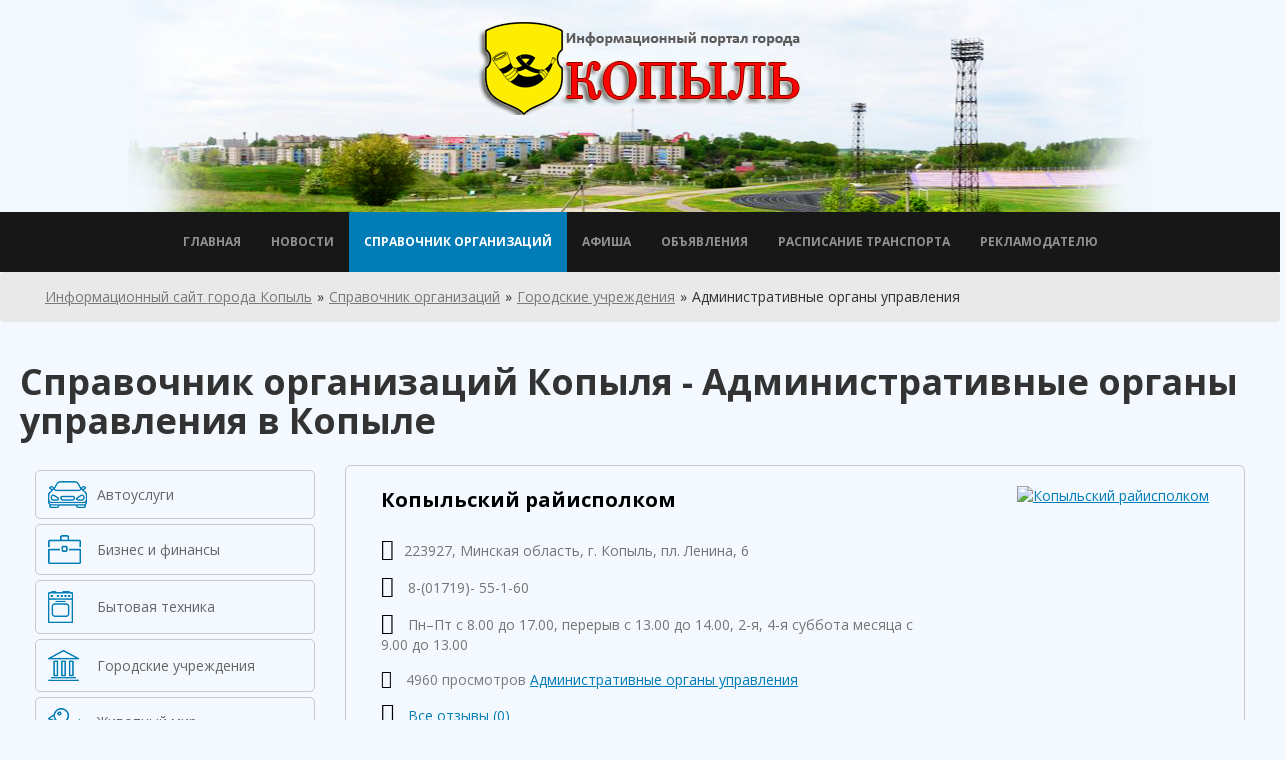

--- FILE ---
content_type: text/html; charset=UTF-8
request_url: http://kopyl-info.by/spravochnik-organizaczij/gorodskie-uchrezhdeniya/administrativnyie-organyi-upravleniya/
body_size: 59629
content:
<!DOCTYPE html>
<html lang="ru" prefix="og: http://ogp.me/ns#">
<head>
    <base href="http://kopyl-info.by/">
    <meta charset="UTF-8" />
    <meta http-equiv="X-UA-Compatible" content="IE=edge" />
    <meta name="viewport" content="width=device-width, initial-scale=1" />
    <!-- meta -->
    <meta name="description" content="Административные органы управления в Копыле" />
    <meta name="abstract" content="Административные органы управления в Копыле" />
    <meta name="keywords" content="Административные органы управления" />
    <meta http-equiv="last-modified" content="Сб, 04 май 2019 08:42:48 +03" />
    <meta name="author" content="solitcom.by" />
    <meta name="copyright" content="Copyright (c) 2017 by Информационный сайт города Копыль" />
    <meta http-equiv="content-language" content="ru" />
    <meta http-equiv="Content-Type" content="; charset=UTF-8" />
    
    <!-- Dublin Core -->
    <meta name="DC.Title" content="Административные органы управления в Копыле" />
    <meta name="DC.contributor" content="Информационный сайт города Копыль" />
    <meta name="DC.creator" content="Информационный сайт города Копыль" />
    <meta name="DC.date" content="2019-05-04" />
    <meta name="DC.format" content="" />
    <meta name="DC.identifier" content="Административные органы управления - 449" />
    <meta name="DC.language" content="ru" />
    <meta name="DC.publisher" content="solitcom.by" />
    <meta name="DC.rights" content="Copyright (c) 2017 by Информационный сайт города Копыль" />
    <meta name="DC.rightsHolder" content="Информационный сайт города Копыль" />
    <meta name="DC.Type" content="text/html" />
    <meta name="DC.Description" content="Административные органы управления в Копыле" />

    <title>
        Административные органы управления в Копыле - Информационный сайт города Копыль
    </title>
    <meta property="og:title" content="Административные органы управления в Копыле" />
    <meta property="og:site_name" content="Информационный сайт города Копыль" />
    <meta property="og:type" content="article" />
    <meta property="og:url" content="http://kopyl-info.by/spravochnik-organizaczij/gorodskie-uchrezhdeniya/administrativnyie-organyi-upravleniya/" />
    <meta property="og:image" content="http://kopyl-info.by/assets/images/logo.png" />
    
    <meta property="og:locale" content="ru_RU" />   
    <meta property="og:description" content="Административные органы управления в Копыле" />  
    
    <link rel="image_src" href="http://kopyl-info.by/assets/images/logo.png" />
    <link href='https://fonts.googleapis.com/css?family=Open+Sans:400,300,400italic,600,600italic,700,700italic,800&subset=latin,cyrillic' rel='stylesheet' type='text/css'>
    <link media="all" type="text/css" rel="stylesheet" href="/assets/css/bootstrap.css">
    <link media="all" type="text/css" rel="stylesheet" href="/assets/css/slick.css">
    <link media="all" type="text/css" rel="stylesheet" href="/assets/css/main.css">
    <link media="all" type="text/css" rel="stylesheet" href="/assets/css/afisha.css">
    <link media="all" type="text/css" rel="stylesheet" href="/assets/css/font-awesome.min.css">
    <link media="all" type="text/css" rel="stylesheet" href="/assets/outline/css/nucleo-outline.css">
    <!--[if lt IE 9]>
        <script src="https://oss.maxcdn.com/html5shiv/3.7.2/html5shiv.min.js"></script>
        <script src="https://oss.maxcdn.com/respond/1.4.2/respond.min.js"></script>
    <![endif]-->
    
    <link rel="apple-touch-icon" sizes="57x57" href="/assets/images/favicon/apple-icon-57x57.png">
    <link rel="apple-touch-icon" sizes="60x60" href="/assets/images/favicon/apple-icon-60x60.png">
    <link rel="apple-touch-icon" sizes="72x72" href="/assets/images/favicon/apple-icon-72x72.png">
    <link rel="apple-touch-icon" sizes="76x76" href="/assets/images/favicon/apple-icon-76x76.png">
    <link rel="apple-touch-icon" sizes="114x114" href="/assets/images/favicon/apple-icon-114x114.png">
    <link rel="apple-touch-icon" sizes="120x120" href="/assets/images/favicon/apple-icon-120x120.png">
    <link rel="apple-touch-icon" sizes="144x144" href="/assets/images/favicon/apple-icon-144x144.png">
    <link rel="apple-touch-icon" sizes="152x152" href="/assets/images/favicon/apple-icon-152x152.png">
    <link rel="apple-touch-icon" sizes="180x180" href="/assets/images/favicon/apple-icon-180x180.png">
    <link rel="icon" type="image/png" sizes="192x192"  href="/assets/images/favicon/android-icon-192x192.png">
    <link rel="icon" type="image/png" sizes="32x32" href="/assets/images/favicon/favicon-32x32.png">
    <link rel="icon" type="image/png" sizes="96x96" href="/assets/images/favicon/favicon-96x96.png">
    <link rel="icon" type="image/png" sizes="16x16" href="/assets/images/favicon/favicon-16x16.png">
    <!--link rel="manifest" href="/assets/images/favicon/manifest.json"-->
    <script src="/assets/js/jquery.min.js"></script>
<script src="https://api-maps.yandex.ru/2.1/?lang=ru_RU&apikey=5f7d5d58-65df-42b7-8f59-5c274fc6f478" type="text/javascript">
    </script>
    <!-- SAPE RTB JS -->
<script
    async="async"
    src="https://cdn-rtb.sape.ru/rtb-b/js/110/2/85110.js"
    type="text/javascript">
</script>
<!-- SAPE RTB END -->

    <!-- Global site tag (gtag.js) - Google Analytics -->
    <script async src="https://www.googletagmanager.com/gtag/js?id=G-7FN1452K5T"></script>
    <script>
      window.dataLayer = window.dataLayer || [];
      function gtag(){dataLayer.push(arguments);}
      gtag('js', new Date());
    
      gtag('config', 'G-7FN1452K5T');
    </script>
    
<link rel="canonical" href="http://kopyl-info.by/spravochnik-organizaczij/gorodskie-uchrezhdeniya/administrativnyie-organyi-upravleniya/"/>
</head>
<body class="organization">
    <div id="sa-header">
        
        <div class="container">
            <div class="row"> 
                <div class="header-content text-center col-md-12">
                    <a class="navbar-brand" href=""><img src="/assets/images/logo.png" title="Информационный портал города Копыль" alt="Информационный портал города Копыль"></a>    
                </div>
            </div>
        </div>
    </div>
<div id="sa-main-menu">
    <nav class="navbar navbar-default container">	  
        <div class="navbar-header">
            <button type="button" class="navbar-toggle collapsed" data-toggle="collapse" data-target="#my-sa-menu" aria-expanded="false">
                <span class="sr-only">Toggle navigation</span>
                <span class="icon-bar"></span>
                <span class="icon-bar"></span>
                <span class="icon-bar"></span>
            </button>
        </div>
        <div class="collapse navbar-collapse" id="my-sa-menu">
            <ul class="nav navbar-nav"><li class="first"><a href="/" >Главная</a></li><li><a href="novosti/" >Новости</a></li><li class="active"><a href="spravochnik-organizaczij/" >Справочник организаций</a></li><li><a href="afisha/" >Афиша</a></li><li><a href="obyavleniya/" >Объявления</a></li><li><a href="raspisanie" >расписание транспорта</a></li><li class="last"><a href="reklamodatelyu" >Рекламодателю</a></li></ul>
        </div>
    </nav>
</div>
<div id="main-content">
    
    <div class="breadcrumb"><div class="container"><div class="col-sm-12"><span class="inline odd first"><a href="http://kopyl-info.by/" title="Информационный сайт города Копыль">Информационный сайт города Копыль</a></span><span class="delimiter">»</span><span class="inline odd"><a href="spravochnik-organizaczij/">Справочник организаций</a></span><span class="delimiter">»</span><span class="inline odd"><a href="spravochnik-organizaczij/gorodskie-uchrezhdeniya/">Городские учреждения</a></span><span class="delimiter">»</span><span class="inline even last">Административные органы управления</span></div></div></div>
    <div class="organization-page-content container">
        <h1>Справочник организаций Копыля 
        - Административные органы управления в Копыле</h1>

        <div class="center-panel">
            <div class="col-sm-3">
                <!--div class="search-block">
                    <form action="/organizations/search/" method="get">
                        <input class="form-control form-text" type="text" id="edit-title" name="val" value="" size="30" placeholder="Поиск по сайту" maxlength="128">
                    </form>
                </div-->              
                <div class="filter">
                    <!--a href="/add-organization" class="add-organization-link">Добавить предприятие</a-->
                    
                        <div class="organization-filter"><div class="item"><a href="spravochnik-organizaczij/avtouslugi/" >
                                <span class="field-icon">
                                    <img src="/assets/userimg/icon/avtouslugi.png" alt="icon">
                                </span>
                                <span class="field-title">Автоуслуги</span>
                            </a>
                            <ul class="children-list"><div class="child-container col-xs-6"><div class="organization-filter"><li><a href="spravochnik-organizaczij/avtouslugi/avtozapchasti/" ><i class="fa fa-angle-right" aria-hidden="true"></i>Автозапчасти</a></li><li><a href="spravochnik-organizaczij/avtouslugi/avtomojki/" ><i class="fa fa-angle-right" aria-hidden="true"></i>Автомойки</a></li><li><a href="spravochnik-organizaczij/avtouslugi/avtoshkolyi/" ><i class="fa fa-angle-right" aria-hidden="true"></i>Автошколы</a></li><li><a href="spravochnik-organizaczij/avtouslugi/avtosolonyi/" ><i class="fa fa-angle-right" aria-hidden="true"></i>Автосолоны</a></li><li><a href="spravochnik-organizaczij/avtouslugi/avtoaksesuaryi/" ><i class="fa fa-angle-right" aria-hidden="true"></i>Автоаксессуары</a></li><li><a href="spravochnik-organizaczij/avtouslugi/avtoperevozki/" ><i class="fa fa-angle-right" aria-hidden="true"></i>Автоперевозки</a></li><li><a href="spravochnik-organizaczij/avtouslugi/avtostraxovanie/" ><i class="fa fa-angle-right" aria-hidden="true"></i>Автострахование</a></li><li><a href="spravochnik-organizaczij/avtouslugi/avtoevakuatoryi/" ><i class="fa fa-angle-right" aria-hidden="true"></i>Автоэвакуаторы</a></li><li><a href="spravochnik-organizaczij/avtouslugi/azs/" ><i class="fa fa-angle-right" aria-hidden="true"></i>АЗС</a></li><li><a href="spravochnik-organizaczij/avtouslugi/shinyi-i-diski/" ><i class="fa fa-angle-right" aria-hidden="true"></i>Шины и диски</a></li><li><a href="spravochnik-organizaczij/avtouslugi/sto/" ><i class="fa fa-angle-right" aria-hidden="true"></i>СТО</a></li></div></div></ul></div><div class="item"><a href="spravochnik-organizaczij/biznes-i-finansyi/" >
                                <span class="field-icon">
                                    <img src="/assets/userimg/icon/biznes.png" alt="icon">
                                </span>
                                <span class="field-title">Бизнес и финансы</span>
                            </a>
                            <ul class="children-list"><div class="child-container col-xs-6"><div class="organization-filter"><li><a href="spravochnik-organizaczij/biznes-i-finansyi/banki/" ><i class="fa fa-angle-right" aria-hidden="true"></i>Банки</a></li><li><a href="spravochnik-organizaczij/biznes-i-finansyi/buxgalterskie-uslugi/" ><i class="fa fa-angle-right" aria-hidden="true"></i>Бухгалтерские услуги</a></li><li><a href="spravochnik-organizaczij/biznes-i-finansyi/kreditnyie-organizaczii/" ><i class="fa fa-angle-right" aria-hidden="true"></i>Кредитные организации</a></li><li><a href="spravochnik-organizaczij/biznes-i-finansyi/organizaczii-vyistavok/" ><i class="fa fa-angle-right" aria-hidden="true"></i>Организации выставок</a></li><li><a href="spravochnik-organizaczij/biznes-i-finansyi/straxovyie-kompanii/" ><i class="fa fa-angle-right" aria-hidden="true"></i>Страховые компании</a></li><li><a href="spravochnik-organizaczij/biznes-i-finansyi/shtampyi-i-pechati/" ><i class="fa fa-angle-right" aria-hidden="true"></i>Штампы и печати</a></li><li><a href="spravochnik-organizaczij/biznes-i-finansyi/kurerskie-sluzhbyi/" ><i class="fa fa-angle-right" aria-hidden="true"></i>Курьерские службы</a></li><li><a href="spravochnik-organizaczij/biznes-i-finansyi/oxrannyie-sluzhbyi/" ><i class="fa fa-angle-right" aria-hidden="true"></i>Охранные службы</a></li><li><a href="spravochnik-organizaczij/biznes-i-finansyi/finansovyie-uslugi/" ><i class="fa fa-angle-right" aria-hidden="true"></i>Финансовые услуги</a></li><li><a href="spravochnik-organizaczij/biznes-i-finansyi/yuridicheskie-uslugi/" ><i class="fa fa-angle-right" aria-hidden="true"></i>Юридические услуги</a></li></div></div></ul></div><div class="item"><a href="spravochnik-organizaczij/byitovaya-texnika/" >
                                <span class="field-icon">
                                    <img src="/assets/userimg/icon/bytovaya_tehnika.png" alt="icon">
                                </span>
                                <span class="field-title">Бытовая техника</span>
                            </a>
                            <ul class="children-list"><div class="child-container col-xs-6"><div class="organization-filter"><li><a href="spravochnik-organizaczij/byitovaya-texnika/vstraivaemaya-texnika/" ><i class="fa fa-angle-right" aria-hidden="true"></i>Встраиваемая техника</a></li><li><a href="spravochnik-organizaczij/byitovaya-texnika/krupnaya-byitovaya-texnika/" ><i class="fa fa-angle-right" aria-hidden="true"></i>Крупная бытовая техника</a></li><li><a href="spravochnik-organizaczij/byitovaya-texnika/tv-audio-video-foto/" ><i class="fa fa-angle-right" aria-hidden="true"></i>ТВ, аудио, видео, фото</a></li><li><a href="spravochnik-organizaczij/byitovaya-texnika/tovaryi-po-uxodu-za-domom-i-odezhdoj/" ><i class="fa fa-angle-right" aria-hidden="true"></i>Товары по уходу за домом и одеждой</a></li><li><a href="spravochnik-organizaczij/byitovaya-texnika/klimaticheskaya-texnika/" ><i class="fa fa-angle-right" aria-hidden="true"></i>Климатическая техника</a></li><li><a href="spravochnik-organizaczij/byitovaya-texnika/remont-ustanovka-servis/" ><i class="fa fa-angle-right" aria-hidden="true"></i>Ремонт, установка, сервис</a></li><li><a href="spravochnik-organizaczij/byitovaya-texnika/texnika-dlya-kuxni/" ><i class="fa fa-angle-right" aria-hidden="true"></i>Техника для кухни</a></li></div></div></ul></div><div class="item"><a href="spravochnik-organizaczij/gorodskie-uchrezhdeniya/" >
                                <span class="field-icon">
                                    <img src="/assets/userimg/icon/gorodskieUchrezhdeniya.png" alt="icon">
                                </span>
                                <span class="field-title">Городские учреждения</span>
                            </a>
                            <ul class="children-list"><div class="child-container col-xs-6"><div class="organization-filter"><li><a href="spravochnik-organizaczij/gorodskie-uchrezhdeniya/avarijnyie-i-spravochnyie-sluzhbyi/" ><i class="fa fa-angle-right" aria-hidden="true"></i>Аварийные и справочные службы</a></li><li><a href="spravochnik-organizaczij/gorodskie-uchrezhdeniya/administrativnyie-organyi-upravleniya/" ><i class="fa fa-angle-right" aria-hidden="true"></i>Административные органы управления</a></li><li><a href="spravochnik-organizaczij/gorodskie-uchrezhdeniya/biblioteki/" ><i class="fa fa-angle-right" aria-hidden="true"></i>Библиотеки</a></li><li><a href="spravochnik-organizaczij/gorodskie-uchrezhdeniya/voenkomatyi/" ><i class="fa fa-angle-right" aria-hidden="true"></i>Военкоматы</a></li><li><a href="spravochnik-organizaczij/gorodskie-uchrezhdeniya/gosavtoinspekcziya/" ><i class="fa fa-angle-right" aria-hidden="true"></i>Госавтоинспекция</a></li><li><a href="spravochnik-organizaczij/gorodskie-uchrezhdeniya/vokzalyi/" ><i class="fa fa-angle-right" aria-hidden="true"></i>Вокзалы</a></li><li><a href="spravochnik-organizaczij/gorodskie-uchrezhdeniya/zags/" ><i class="fa fa-angle-right" aria-hidden="true"></i>ЗАГС</a></li><li><a href="spravochnik-organizaczij/gorodskie-uchrezhdeniya/pozharnyie-sluzhbyi/" ><i class="fa fa-angle-right" aria-hidden="true"></i>Пожарные службы</a></li><li><a href="spravochnik-organizaczij/gorodskie-uchrezhdeniya/sudyi/" ><i class="fa fa-angle-right" aria-hidden="true"></i>Суды</a></li><li><a href="spravochnik-organizaczij/gorodskie-uchrezhdeniya/bti/" ><i class="fa fa-angle-right" aria-hidden="true"></i>БТИ</a></li><li><a href="spravochnik-organizaczij/gorodskie-uchrezhdeniya/vyisshie-uchebnyie-zavedeniya/" ><i class="fa fa-angle-right" aria-hidden="true"></i>Высшие учебные заведения</a></li><li><a href="spravochnik-organizaczij/gorodskie-uchrezhdeniya/detskie-doma-internatyi/" ><i class="fa fa-angle-right" aria-hidden="true"></i>Детские дома / интернаты</a></li><li><a href="spravochnik-organizaczij/gorodskie-uchrezhdeniya/zhilishhno-kommunalnyie-predpriyatiya/" ><i class="fa fa-angle-right" aria-hidden="true"></i>Жилищно-коммунальные предприятия</a></li><li><a href="spravochnik-organizaczij/gorodskie-uchrezhdeniya/mediczinskie-uchrezhdeniya/" ><i class="fa fa-angle-right" aria-hidden="true"></i>Медицинские учреждения</a></li><li><a href="spravochnik-organizaczij/gorodskie-uchrezhdeniya/nalogovyie-inspekczii/" ><i class="fa fa-angle-right" aria-hidden="true"></i>Налоговые инспекции</a></li><li><a href="spravochnik-organizaczij/gorodskie-uchrezhdeniya/pravooxranitelnyie-organyi/" ><i class="fa fa-angle-right" aria-hidden="true"></i>Правоохранительные органы</a></li><li><a href="spravochnik-organizaczij/gorodskie-uchrezhdeniya/czentryi-zanyatosti/" ><i class="fa fa-angle-right" aria-hidden="true"></i>Центры занятости</a></li><li><a href="spravochnik-organizaczij/gorodskie-uchrezhdeniya/kopyilskij-opyitnyij-lesxoz" ><i class="fa fa-angle-right" aria-hidden="true"></i>Государственное опытное лесохозяйственное учреждение "Копыльский опытный лесхоз"</a></li></div></div></ul></div><div class="item"><a href="spravochnik-organizaczij/zhivotnyij-mir/" >
                                <span class="field-icon">
                                    <img src="/assets/userimg/icon/zhivotnyi_mir.png" alt="icon">
                                </span>
                                <span class="field-title">Животный мир</span>
                            </a>
                            <ul class="children-list"><div class="child-container col-xs-6"><div class="organization-filter"><li><a href="spravochnik-organizaczij/zhivotnyij-mir/veterinarnyie-kliniki/" ><i class="fa fa-angle-right" aria-hidden="true"></i>Ветеринарные клиники</a></li><li><a href="spravochnik-organizaczij/zhivotnyij-mir/gruming-salonyi/" ><i class="fa fa-angle-right" aria-hidden="true"></i>Груминг салоны</a></li><li><a href="spravochnik-organizaczij/zhivotnyij-mir/veterinarnyie-apteki/" ><i class="fa fa-angle-right" aria-hidden="true"></i>Ветеринарные аптеки</a></li><li><a href="spravochnik-organizaczij/zhivotnyij-mir/zhivotnovodstvo/" ><i class="fa fa-angle-right" aria-hidden="true"></i>Животноводство</a></li><li><a href="spravochnik-organizaczij/zhivotnyij-mir/zoomagazinyi/" ><i class="fa fa-angle-right" aria-hidden="true"></i>Зоомагазины</a></li></div></div></ul></div><div class="item"><a href="spravochnik-organizaczij/magazinyi/" >
                                <span class="field-icon">
                                    <img src="/assets/userimg/icon/internetMagazin.png" alt="icon">
                                </span>
                                <span class="field-title">Магазины</span>
                            </a>
                            <ul class="children-list"><div class="child-container col-xs-6"><div class="organization-filter"><li><a href="spravochnik-organizaczij/magazinyi/avtozapchasti-i-avtoaksesuaryi/" ><i class="fa fa-angle-right" aria-hidden="true"></i>Автозапчасти и автоаксесуары</a></li><li><a href="spravochnik-organizaczij/magazinyi/detskie-tovaryi/" ><i class="fa fa-angle-right" aria-hidden="true"></i>Детские товары</a></li><li><a href="spravochnik-organizaczij/magazinyi/intimnyie-tovaryi/" ><i class="fa fa-angle-right" aria-hidden="true"></i>Интимные товары</a></li><li><a href="spravochnik-organizaczij/magazinyi/mebel/" ><i class="fa fa-angle-right" aria-hidden="true"></i>Мебель</a></li><li><a href="spravochnik-organizaczij/magazinyi/odezhda-i-obuv/" ><i class="fa fa-angle-right" aria-hidden="true"></i>Одежда и обувь</a></li><li><a href="spravochnik-organizaczij/magazinyi/produktyi-pitaniya/" ><i class="fa fa-angle-right" aria-hidden="true"></i>Продукты питания</a></li><li><a href="spravochnik-organizaczij/magazinyi/stroitelstvo-i-remont/" ><i class="fa fa-angle-right" aria-hidden="true"></i>Строительство и ремонт</a></li><li><a href="spravochnik-organizaczij/magazinyi/byitovaya-texnika-i-elektronika/" ><i class="fa fa-angle-right" aria-hidden="true"></i>Бытовая техника и электроника</a></li><li><a href="spravochnik-organizaczij/magazinyi/zootovaryi/" ><i class="fa fa-angle-right" aria-hidden="true"></i>Зоотовары</a></li><li><a href="spravochnik-organizaczij/magazinyi/kosmetika-i-parfyumeriya/" ><i class="fa fa-angle-right" aria-hidden="true"></i>Косметика и парфюмерия</a></li><li><a href="spravochnik-organizaczij/magazinyi/mediczina/" ><i class="fa fa-angle-right" aria-hidden="true"></i>Медицина</a></li><li><a href="spravochnik-organizaczij/magazinyi/podarki-i-czvetyi/" ><i class="fa fa-angle-right" aria-hidden="true"></i>Подарки и цветы</a></li><li><a href="spravochnik-organizaczij/magazinyi/sportivnyie-tovaryi/" ><i class="fa fa-angle-right" aria-hidden="true"></i>Спортивные товары</a></li><li><a href="spravochnik-organizaczij/magazinyi/xoztovaryi/" ><i class="fa fa-angle-right" aria-hidden="true"></i>Хозтовары</a></li></div></div></ul></div><div class="item"><a href="spravochnik-organizaczij/it-uslugi/" >
                                <span class="field-icon">
                                    <img src="/assets/userimg/icon/internet.png" alt="icon">
                                </span>
                                <span class="field-title">IT услуги</span>
                            </a>
                            <ul class="children-list"><div class="child-container col-xs-6"><div class="organization-filter"><li><a href="spravochnik-organizaczij/it-uslugi/zapravka-i-remont-kartridzhej/" ><i class="fa fa-angle-right" aria-hidden="true"></i>Заправка и ремонт картриджей, принтеров</a></li><li><a href="spravochnik-organizaczij/it-uslugi/kompyuternyie-klubyi-i-kafe/" ><i class="fa fa-angle-right" aria-hidden="true"></i>Компьютерные клубы и кафе</a></li><li><a href="spravochnik-organizaczij/it-uslugi/orgtexnika/" ><i class="fa fa-angle-right" aria-hidden="true"></i>Оргтехника</a></li><li><a href="spravochnik-organizaczij/it-uslugi/remont-kompyuterov/" ><i class="fa fa-angle-right" aria-hidden="true"></i>Ремонт компьютеров</a></li><li><a href="spravochnik-organizaczij/it-uslugi/internet-provajderyi/" ><i class="fa fa-angle-right" aria-hidden="true"></i>Интернет-провайдеры</a></li><li><a href="spravochnik-organizaczij/it-uslugi/kompyuternyie-uslugi-i-komplektuyushhie/" ><i class="fa fa-angle-right" aria-hidden="true"></i>Компьютерные услуги и комплектующие</a></li><li><a href="spravochnik-organizaczij/it-uslugi/razrabotka-prodazha-i-ustanovka-po/" ><i class="fa fa-angle-right" aria-hidden="true"></i>Разработка, продажа и установка ПО</a></li></div></div></ul></div><div class="item"><a href="spravochnik-organizaczij/krasota-i-zdorove/" >
                                <span class="field-icon">
                                    <img src="/assets/userimg/icon/krasota.png" alt="icon">
                                </span>
                                <span class="field-title">Красота и здоровье</span>
                            </a>
                            <ul class="children-list"><div class="child-container col-xs-6"><div class="organization-filter"><li><a href="spravochnik-organizaczij/krasota-i-zdorove/spa-salonyi/" ><i class="fa fa-angle-right" aria-hidden="true"></i>SPA салоны</a></li><li><a href="spravochnik-organizaczij/krasota-i-zdorove/korrekcziya-figuryi/" ><i class="fa fa-angle-right" aria-hidden="true"></i>Коррекция фигуры</a></li><li><a href="spravochnik-organizaczij/krasota-i-zdorove/nogtevoj-servis/" ><i class="fa fa-angle-right" aria-hidden="true"></i>Ногтевой сервис</a></li><li><a href="spravochnik-organizaczij/krasota-i-zdorove/salonyi-krasotyi/" ><i class="fa fa-angle-right" aria-hidden="true"></i>Салоны красоты</a></li><li><a href="spravochnik-organizaczij/krasota-i-zdorove/solyarii/" ><i class="fa fa-angle-right" aria-hidden="true"></i>Солярии</a></li><li><a href="spravochnik-organizaczij/krasota-i-zdorove/shugaring-depilyacziya-epilyacziya/" ><i class="fa fa-angle-right" aria-hidden="true"></i>Шугаринг, депиляция, эпиляция</a></li><li><a href="spravochnik-organizaczij/krasota-i-zdorove/imidzh-studii-vizazh/" ><i class="fa fa-angle-right" aria-hidden="true"></i>Имидж студии, визаж</a></li><li><a href="spravochnik-organizaczij/krasota-i-zdorove/massazh/" ><i class="fa fa-angle-right" aria-hidden="true"></i>Массаж</a></li><li><a href="spravochnik-organizaczij/krasota-i-zdorove/parikmaxerskie-uslugi/" ><i class="fa fa-angle-right" aria-hidden="true"></i>Парикмахерские услуги</a></li><li><a href="spravochnik-organizaczij/krasota-i-zdorove/saunyi-i-bani/" ><i class="fa fa-angle-right" aria-hidden="true"></i>Сауны и бани</a></li><li><a href="spravochnik-organizaczij/krasota-i-zdorove/tatu-salonyi-i-tatuazh/" ><i class="fa fa-angle-right" aria-hidden="true"></i>Тату салоны и татуаж</a></li></div></div></ul></div><div class="item"><a href="spravochnik-organizaczij/mebel/" >
                                <span class="field-icon">
                                    <img src="/assets/userimg/icon/mebel.png" alt="icon">
                                </span>
                                <span class="field-title">Мебель</span>
                            </a>
                            <ul class="children-list"><div class="child-container col-xs-6"><div class="organization-filter"><li><a href="spravochnik-organizaczij/mebel/izgotovlenie-mebeli/" ><i class="fa fa-angle-right" aria-hidden="true"></i>Изготовление мебели</a></li><li><a href="spravochnik-organizaczij/mebel/kuxni/" ><i class="fa fa-angle-right" aria-hidden="true"></i>Кухни</a></li><li><a href="spravochnik-organizaczij/mebel/mebel-dlya-ofisa/" ><i class="fa fa-angle-right" aria-hidden="true"></i>Мебель для офиса</a></li><li><a href="spravochnik-organizaczij/mebel/myagkaya-mebel/" ><i class="fa fa-angle-right" aria-hidden="true"></i>Мягкая мебель</a></li><li><a href="spravochnik-organizaczij/mebel/korpusnaya-mebel/" ><i class="fa fa-angle-right" aria-hidden="true"></i>Корпусная мебель</a></li><li><a href="spravochnik-organizaczij/mebel/mebel-dlya-doma/" ><i class="fa fa-angle-right" aria-hidden="true"></i>Мебель для дома</a></li><li><a href="spravochnik-organizaczij/mebel/mebelnaya-furnitura/" ><i class="fa fa-angle-right" aria-hidden="true"></i>Мебельная фурнитура</a></li><li><a href="spravochnik-organizaczij/mebel/remont-mebeli/" ><i class="fa fa-angle-right" aria-hidden="true"></i>Ремонт мебели</a></li></div></div></ul></div><div class="item"><a href="spravochnik-organizaczij/mediczina/" >
                                <span class="field-icon">
                                    <img src="/assets/userimg/icon/medicina.png" alt="icon">
                                </span>
                                <span class="field-title">Медицина</span>
                            </a>
                            <ul class="children-list"><div class="child-container col-xs-6"><div class="organization-filter"><li><a href="spravochnik-organizaczij/mediczina/apteki/" ><i class="fa fa-angle-right" aria-hidden="true"></i>Аптеки</a></li><li><a href="spravochnik-organizaczij/mediczina/mediczinskie-czentryi/" ><i class="fa fa-angle-right" aria-hidden="true"></i>Медицинские центры</a></li><li><a href="spravochnik-organizaczij/mediczina/zdravooxranenie/" ><i class="fa fa-angle-right" aria-hidden="true"></i>Здравоохранение</a></li><li><a href="spravochnik-organizaczij/mediczina/optika-i-medtexnika/" ><i class="fa fa-angle-right" aria-hidden="true"></i>Оптика и медтехника</a></li><li><a href="spravochnik-organizaczij/mediczina/stomatologii/" ><i class="fa fa-angle-right" aria-hidden="true"></i>Стоматологии</a></li></div></div></ul></div><div class="item"><a href="spravochnik-organizaczij/nauka-i-obrazovanie/" >
                                <span class="field-icon">
                                    <img src="/assets/userimg/icon/nauka.png" alt="icon">
                                </span>
                                <span class="field-title">Наука и образование</span>
                            </a>
                            <ul class="children-list"><div class="child-container col-xs-6"><div class="organization-filter"><li><a href="spravochnik-organizaczij/nauka-i-obrazovanie/detskie-sadyi/" ><i class="fa fa-angle-right" aria-hidden="true"></i>Детские сады</a></li><li><a href="spravochnik-organizaczij/nauka-i-obrazovanie/kursyi-voditelej/" ><i class="fa fa-angle-right" aria-hidden="true"></i>Курсы водителей</a></li><li><a href="spravochnik-organizaczij/nauka-i-obrazovanie/kursyi-fotografov/" ><i class="fa fa-angle-right" aria-hidden="true"></i>Курсы фотографов</a></li><li><a href="spravochnik-organizaczij/nauka-i-obrazovanie/treningi-seminaryi/" ><i class="fa fa-angle-right" aria-hidden="true"></i>Тренинги, семинары</a></li><li><a href="spravochnik-organizaczij/nauka-i-obrazovanie/doshkolnyie-uchrezhdeniya/" ><i class="fa fa-angle-right" aria-hidden="true"></i>Дошкольные учреждения</a></li><li><a href="spravochnik-organizaczij/nauka-i-obrazovanie/kursyi-inostrannyix-yazyikov/" ><i class="fa fa-angle-right" aria-hidden="true"></i>Курсы иностранных языков</a></li><li><a href="spravochnik-organizaczij/nauka-i-obrazovanie/modelnyie-agentstva/" ><i class="fa fa-angle-right" aria-hidden="true"></i>Модельные агентства</a></li><li><a href="spravochnik-organizaczij/nauka-i-obrazovanie/shkolyi-tanczev/" ><i class="fa fa-angle-right" aria-hidden="true"></i>Школы танцев</a></li></div></div></ul></div><div class="item"><a href="spravochnik-organizaczij/nedvizhimost/" >
                                <span class="field-icon">
                                    <img src="/assets/userimg/icon/nedvizhimost.png" alt="icon">
                                </span>
                                <span class="field-title">Недвижимость</span>
                            </a>
                            <ul class="children-list"><div class="child-container col-xs-6"><div class="organization-filter"><li><a href="spravochnik-organizaczij/nedvizhimost/agentstva-nedvizhimosti/" ><i class="fa fa-angle-right" aria-hidden="true"></i>Агентства недвижимости</a></li><li><a href="spravochnik-organizaczij/nedvizhimost/agrousadbyi-i-kottedzhi/" ><i class="fa fa-angle-right" aria-hidden="true"></i>Агроусадьбы и коттеджи</a></li><li><a href="spravochnik-organizaczij/nedvizhimost/kvartiryi-na-sutki/" ><i class="fa fa-angle-right" aria-hidden="true"></i>Квартиры на сутки</a></li><li><a href="spravochnik-organizaczij/nedvizhimost/zastrojshhiki/" ><i class="fa fa-angle-right" aria-hidden="true"></i>Застройщики</a></li></div></div></ul></div><div class="item"><a href="spravochnik-organizaczij/otdyix-i-razvlecheniya/" >
                                <span class="field-icon">
                                    <img src="/assets/userimg/icon/otdyh.png" alt="icon">
                                </span>
                                <span class="field-title">Отдых и развлечения</span>
                            </a>
                            <ul class="children-list"><div class="child-container col-xs-6"><div class="organization-filter"><li><a href="spravochnik-organizaczij/otdyix-i-razvlecheniya/aktivnyij-otdyix/" ><i class="fa fa-angle-right" aria-hidden="true"></i>Активный отдых</a></li><li><a href="spravochnik-organizaczij/otdyix-i-razvlecheniya/klubyi-restoranyi-kafe-baryi/" ><i class="fa fa-angle-right" aria-hidden="true"></i>Клубы, рестораны, кафе, бары</a></li><li><a href="spravochnik-organizaczij/otdyix-i-razvlecheniya/turagentstva/" ><i class="fa fa-angle-right" aria-hidden="true"></i>Турагентства</a></li><li><a href="spravochnik-organizaczij/otdyix-i-razvlecheniya/gostiniczyi-kottedzhi-bazyi-otdyixa/" ><i class="fa fa-angle-right" aria-hidden="true"></i>Гостиницы, коттеджи, базы отдыха</a></li><li><a href="spravochnik-organizaczij/otdyix-i-razvlecheniya/fitnes-klubyi-sportzalyi-bassejnyi/" ><i class="fa fa-angle-right" aria-hidden="true"></i>Фитнес клубы, спортзалы, бассейны</a></li><li><a href="spravochnik-organizaczij/otdyix-i-razvlecheniya/vyistavki,-muzei/" ><i class="fa fa-angle-right" aria-hidden="true"></i>Выставки, музеи</a></li></div></div></ul></div><div class="item"><a href="spravochnik-organizaczij/perevozki/" >
                                <span class="field-icon">
                                    <img src="/assets/userimg/icon/perevozki.png" alt="icon">
                                </span>
                                <span class="field-title">Перевозки</span>
                            </a>
                            <ul class="children-list"><div class="child-container col-xs-6"><div class="organization-filter"><li><a href="spravochnik-organizaczij/perevozki/gruzovyie-perevozki/" ><i class="fa fa-angle-right" aria-hidden="true"></i>Грузовые перевозки</a></li><li><a href="spravochnik-organizaczij/perevozki/passazhirskie-perevozki/" ><i class="fa fa-angle-right" aria-hidden="true"></i>Пассажирские перевозки</a></li><li><a href="spravochnik-organizaczij/perevozki/logisticheskie-uslugi/" ><i class="fa fa-angle-right" aria-hidden="true"></i>Логистические услуги</a></li><li><a href="spravochnik-organizaczij/perevozki/taksi/" ><i class="fa fa-angle-right" aria-hidden="true"></i>Такси</a></li></div></div></ul></div><div class="item"><a href="spravochnik-organizaczij/prazdnichnyie-uslugi/" >
                                <span class="field-icon">
                                    <img src="/assets/userimg/icon/prazdniki.png" alt="icon">
                                </span>
                                <span class="field-title">Праздничные услуги</span>
                            </a>
                            <ul class="children-list"><div class="child-container col-xs-6"><div class="organization-filter"><li><a href="spravochnik-organizaczij/prazdnichnyie-uslugi/arenda-banketnyix-zalov/" ><i class="fa fa-angle-right" aria-hidden="true"></i>Аренда банкетных залов</a></li><li><a href="spravochnik-organizaczij/prazdnichnyie-uslugi/izgotovlenie-priglashenij/" ><i class="fa fa-angle-right" aria-hidden="true"></i>Изготовление приглашений</a></li><li><a href="spravochnik-organizaczij/prazdnichnyie-uslugi/oformlenie-dekor-otkryitki/" ><i class="fa fa-angle-right" aria-hidden="true"></i>Оформление, декор, открытки</a></li><li><a href="spravochnik-organizaczij/prazdnichnyie-uslugi/svadebnyie-salonyi-agentstva/" ><i class="fa fa-angle-right" aria-hidden="true"></i>Свадебные салоны, агентства</a></li><li><a href="spravochnik-organizaczij/prazdnichnyie-uslugi/tortyi-na-zakaz/" ><i class="fa fa-angle-right" aria-hidden="true"></i>Торты на заказ</a></li><li><a href="spravochnik-organizaczij/prazdnichnyie-uslugi/fejerverki-i-salyutyi/" ><i class="fa fa-angle-right" aria-hidden="true"></i>Фейерверки и салюты</a></li><li><a href="spravochnik-organizaczij/prazdnichnyie-uslugi/video-i-fotosemka/" ><i class="fa fa-angle-right" aria-hidden="true"></i>Видео и фотосъемка</a></li><li><a href="spravochnik-organizaczij/prazdnichnyie-uslugi/organizacziya-prazdnikov/" ><i class="fa fa-angle-right" aria-hidden="true"></i>Организация праздников</a></li><li><a href="spravochnik-organizaczij/prazdnichnyie-uslugi/uslugi-tamadyi-vedushhego/" ><i class="fa fa-angle-right" aria-hidden="true"></i>Услуги тамады, ведущего</a></li></div></div></ul></div><div class="item"><a href="spravochnik-organizaczij/reklama/" >
                                <span class="field-icon">
                                    <img src="/assets/userimg/icon/rekuslugi.png" alt="icon">
                                </span>
                                <span class="field-title">Реклама</span>
                            </a>
                            <ul class="children-list"><div class="child-container col-xs-6"><div class="organization-filter"><li><a href="spravochnik-organizaczij/reklama/pechat-i-poligrafiya/" ><i class="fa fa-angle-right" aria-hidden="true"></i>Печать и полиграфия</a></li><li><a href="spravochnik-organizaczij/reklama/reklamnyie-uslugi/" ><i class="fa fa-angle-right" aria-hidden="true"></i>Рекламные услуги</a></li><li><a href="spravochnik-organizaczij/reklama/studii-dizajna/" ><i class="fa fa-angle-right" aria-hidden="true"></i>Студии дизайна</a></li></div></div></ul></div><div class="item"><a href="spravochnik-organizaczij/stroitelstvo-i-remont/" >
                                <span class="field-icon">
                                    <img src="/assets/userimg/icon/stroitovary.png" alt="icon">
                                </span>
                                <span class="field-title">Строительство и ремонт</span>
                            </a>
                            <ul class="children-list"><div class="child-container col-xs-6"><div class="organization-filter"><li><a href="spravochnik-organizaczij/stroitelstvo-i-remont/vorota-zaboryi-krovlya-fundament/" ><i class="fa fa-angle-right" aria-hidden="true"></i>Ворота, заборы, кровля, фундамент</a></li><li><a href="spravochnik-organizaczij/stroitelstvo-i-remont/dizajn-interera/" ><i class="fa fa-angle-right" aria-hidden="true"></i>Дизайн интерьера</a></li><li><a href="spravochnik-organizaczij/stroitelstvo-i-remont/kondiczioneryi/" ><i class="fa fa-angle-right" aria-hidden="true"></i>Кондиционеры</a></li><li><a href="spravochnik-organizaczij/stroitelstvo-i-remont/okna-i-dveri/" ><i class="fa fa-angle-right" aria-hidden="true"></i>Окна и двери</a></li><li><a href="spravochnik-organizaczij/stroitelstvo-i-remont/osvetitelnyie-priboryi/" ><i class="fa fa-angle-right" aria-hidden="true"></i>Осветительные приборы</a></li><li><a href="spravochnik-organizaczij/stroitelstvo-i-remont/oxrana-i-signalizacziya/" ><i class="fa fa-angle-right" aria-hidden="true"></i>Охрана и сигнализация</a></li><li><a href="spravochnik-organizaczij/stroitelstvo-i-remont/potolki-i-polyi/" ><i class="fa fa-angle-right" aria-hidden="true"></i>Потолки и полы</a></li><li><a href="spravochnik-organizaczij/stroitelstvo-i-remont/proektirovanie-i-arxitektura/" ><i class="fa fa-angle-right" aria-hidden="true"></i>Проектирование и архитектура</a></li><li><a href="spravochnik-organizaczij/stroitelstvo-i-remont/remont-i-otdelka/" ><i class="fa fa-angle-right" aria-hidden="true"></i>Ремонт и отделка</a></li><li><a href="spravochnik-organizaczij/stroitelstvo-i-remont/santexnika/" ><i class="fa fa-angle-right" aria-hidden="true"></i>Сантехника</a></li><li><a href="spravochnik-organizaczij/stroitelstvo-i-remont/strojmaterialyi-i-instrument/" ><i class="fa fa-angle-right" aria-hidden="true"></i>Стройматериалы и инструмент</a></li><li><a href="spravochnik-organizaczij/stroitelstvo-i-remont/shtoryi-zhalyuzi-karnizyi/" ><i class="fa fa-angle-right" aria-hidden="true"></i>Шторы, жалюзи, карнизы</a></li><li><a href="spravochnik-organizaczij/stroitelstvo-i-remont/stroitelnyie-organizaczii/" ><i class="fa fa-angle-right" aria-hidden="true"></i>Строительные организации</a></li></div></div></ul></div><div class="item"><a href="spravochnik-organizaczij/uslugi/" >
                                <span class="field-icon">
                                    <img src="/assets/userimg/icon/uslugi.png" alt="icon">
                                </span>
                                <span class="field-title">Услуги</span>
                            </a>
                            <ul class="children-list"><div class="child-container col-xs-6"><div class="organization-filter"><li><a href="spravochnik-organizaczij/uslugi/avarijnoe-vskryitie-zamkov-dverej/" ><i class="fa fa-angle-right" aria-hidden="true"></i>Аварийное вскрытие замков, дверей</a></li><li><a href="spravochnik-organizaczij/uslugi/brachnyie-agentstva/" ><i class="fa fa-angle-right" aria-hidden="true"></i>Брачные агентства</a></li><li><a href="spravochnik-organizaczij/uslugi/dostavka-edyi/" ><i class="fa fa-angle-right" aria-hidden="true"></i>Доставка еды</a></li><li><a href="spravochnik-organizaczij/uslugi/kliningovyie-uslugi/" ><i class="fa fa-angle-right" aria-hidden="true"></i>Клининговые услуги</a></li><li><a href="spravochnik-organizaczij/uslugi/remont-obuvi/" ><i class="fa fa-angle-right" aria-hidden="true"></i>Ремонт обуви</a></li><li><a href="spravochnik-organizaczij/uslugi/uslugi-gruzchikov/" ><i class="fa fa-angle-right" aria-hidden="true"></i>Услуги грузчиков</a></li><li><a href="spravochnik-organizaczij/uslugi/ximchistki/" ><i class="fa fa-angle-right" aria-hidden="true"></i>Химчистки</a></li><li><a href="spravochnik-organizaczij/uslugi/atele,-poshiv-odezhdyi/" ><i class="fa fa-angle-right" aria-hidden="true"></i>Ателье, пошив одежды</a></li><li><a href="spravochnik-organizaczij/uslugi/dostavka-vodyi/" ><i class="fa fa-angle-right" aria-hidden="true"></i>Доставка воды</a></li><li><a href="spravochnik-organizaczij/uslugi/izgotovlenie-klyuchej/" ><i class="fa fa-angle-right" aria-hidden="true"></i>Изготовление ключей</a></li><li><a href="spravochnik-organizaczij/uslugi/pishhevaya-promyishlennost/" ><i class="fa fa-angle-right" aria-hidden="true"></i>Пищевая промышленность</a></li><li><a href="spravochnik-organizaczij/uslugi/ritualnyie-uslugi/" ><i class="fa fa-angle-right" aria-hidden="true"></i>Ритуальные услуги</a></li><li><a href="spravochnik-organizaczij/uslugi/foto-uslugi/" ><i class="fa fa-angle-right" aria-hidden="true"></i>Фото услуги</a></li></div></div></ul></div></div>
                        
                    
                </div>
                <div id="b1Baner">
                    <!-- SAPE RTB DIV 240x400 -->
                    <div id="SRTB_399002"></div>
                    <!-- SAPE RTB END -->
                </div>
                           
                <div class="info-block text-info grey-info">
                    <div class="field-title">Справочник организаций</div>
                    <div class="field-text">
                        Подробный и удобный справочник организаций Копыля вы можете найти на сайте kopyl-info.by. Все фирмы и предприятия собраны в одном каталоге! 
                        Заходите в нужную категорию и выбирайте — какие организации находятся недалеко от вашего дома, чьи предложения вам подходят больше всего. 
                        Здесь вы узнаете адреса, телефоны, время работы, а также подробности о товарах и услугах интересующих вас компаний. Вы владелец фирмы? 
                        Добавьте свое предприятие в справочник организаций Копыля, чтобы жители города легко могли вас найти!
                    </div>
                </div>                
                
                <div id="b2Baner">
                    <script type="text/javascript">
<!--
var _acic={dataProvider:10};(function(){var e=document.createElement("script");e.type="text/javascript";e.async=true;e.src="https://www.acint.net/aci.js";var t=document.getElementsByTagName("script")[0];t.parentNode.insertBefore(e,t)})()
//-->
</script>
                </div>				
                <div class="vk-block-widget">
                    <div class="block-header">
                        Мы в соцсетях
                    </div>
                    <script type="text/javascript" src="//vk.com/js/api/openapi.js?150"></script>

                    <!-- VK Widget -->
                    <div id="vk_groups"></div>
                    <script type="text/javascript">
                    VK.Widgets.Group("vk_groups", {mode: 0, width: "281px", height: "295", color1: 'FFFFFF', color2: '2B587A', color3: '5B7FA6'}, 154155654);
                    </script>
                </div>		 
            </div>
  
            <div class="col-sm-9">
                <div class="organization-content">
                    <div class="organizations-list-items">
                        <div class="item ">
    <div class="col-sm-8">
        <div class="field-name">
            <a href="spravochnik-organizaczij/gorodskie-uchrezhdeniya/administrativnyie-organyi-upravleniya/kopyilskij-rajispolkom" title="Копыльский райисполком">Копыльский райисполком</a>
        </div>
        <div class="field-address">
            <i class="fa fa-map-marker" aria-hidden="true"></i>223927, Минская область, г. Копыль, пл. Ленина, 6
        </div>
        <div class="field-phone">
            <i class="fa fa-phone" aria-hidden="true"></i> 8-(01719)- 55-1-60
        </div>
        <div class="field-work-time">
            <i class="fa fa-clock-o" aria-hidden="true"></i> Пн–Пт с 8.00 до 17.00,  перерыв с 13.00 до 14.00,  2-я, 4-я суббота месяца с 9.00 до 13.00
        </div>
        <span class="field-read">
            <i class="fa fa-line-chart" aria-hidden="true"></i> 4960 просмотров
        </span>
        
        <span class="field-category">
                               <a href="spravochnik-organizaczij/gorodskie-uchrezhdeniya/administrativnyie-organyi-upravleniya/">Административные органы управления</a>
                            </span>
        <div class="all-reviews">
            <i class="fa fa-thumbs-o-up" aria-hidden="true"></i>
			
            <a href="spravochnik-organizaczij/gorodskie-uchrezhdeniya/administrativnyie-organyi-upravleniya/kopyilskij-rajispolkom#reviews" title="Лукойл">Все отзывы (0)</a>
        </div>
    </div>

    <div class="col-sm-4">
        
                            
                        
        <div class="field-logo">
            <a href="spravochnik-organizaczij/gorodskie-uchrezhdeniya/administrativnyie-organyi-upravleniya/kopyilskij-rajispolkom">
               <img src="/assets/components/phpthumbof/cache/maxresdefault.cec27ecd36dd2b85f4eaa64477cf7366.jpg" class="img-responsive" title="Копыльский райисполком" alt="Копыльский райисполком">
            </a>
        </div>
        
    </div>
    
    
</div>
                
                
                
                        
                    </div>
                </div>
                <div class="navigation">
                    <div class="navigation"><ul class="pagination"></ul></div> 
                </div>                
            </div>
        </div>
    </div>
</div>
<div id="footer">
    <div class="footer-content container">
        <div class="col-sm-5 col-xs-12 left-footer-block">
            <div class="block-copy">
                © kopyl-info.by<br />
                Информационный портал города Копыль, 2017
            </div>
            <div class="block-contact">
                
                <p><img src="/assets/images/mail.png" alt="icon"> <a href="mailto:admin@kopyl-info.by">admin@kopyl-info.by</a></p>
                <p>Разработка сайта © 2017 <a href="http://solitcom.by/services/razrabotka-sajtov/">solitcom.by</a></p>
            </div>
           
            <div class="left-menu-items">
                <li><a href="#" title=""> </a></li>
                <li><a href="#" title=""> </a></li>
                <li><a href="#" title=""> </a></li>
                <li><a href="#" title=""> </a></li>
                <li><a href="#" title=""> </a></li>
            </div>
        </div>
        <div class="col-sm-7 col-xs-12">
            <div class="row">
                <div class="col-sm-4 footer-org-block">
                    <p> </p>
                    <ul>
                        <li><a href=""> </a></li>
                        <li><a href=""> </a></li>
                        <li><a href=""> </a></li>
                        <li><a href=""> </a></li>
                        <li><a href=""> </a></li>
                    </ul>
                </div>
                <div class="col-sm-4 footer-org-block">
                    <p>Для пользователей:</p>
                        <ul>
                            <li><a href="" title="Главная">Главная</a></li>
                            <li><a href="/novosti/" title="Новости">Новости</a></li>
                            <li><a href="/spravochnik-organizaczij" title="Справочник организаций">Справочник организаций</a></li>
                            <li><a href="/rabota" title="Работа">Работа</a></li>
                            <li><a href="/afisha" title="Афиша">Афиша</a></li>
							<li><a href="/obyavleniya/" title="Объявления">Объявления</a></li>
                        </ul>
                </div>
            </div>
        </div>
    </div>
</div>
<div class="under-footer">
    <div class="container">
        <div class="row">
            <div class="col-sm-7">
                <p>
                    Использование материалов и новостей kopyl-info разрешается при условии ссылки на kopyl-info.by. 
                    Для новостных и интернет-изданий обязательной является прямая, открытая для поисковых систем, гиперссылка в первом абзаце на цитируемую статью или новость. 
                </p>

            </div>
            <div class="col-sm-4 col-sm-offset-1">
                 <div class="conters-block-items row text-center">
                    <div class="col-sm-4">
                        <div class="block-counter-1">
                            <!--LiveInternet counter--><script type="text/javascript">
                            document.write("<a href='//www.liveinternet.ru/click' "+
                            "target=_blank><img src='//counter.yadro.ru/hit?t14.10;r"+
                            escape(document.referrer)+((typeof(screen)=="undefined")?"":
                            ";s"+screen.width+"*"+screen.height+"*"+(screen.colorDepth?
                            screen.colorDepth:screen.pixelDepth))+";u"+escape(document.URL)+
                            ";h"+escape(document.title.substring(0,150))+";"+Math.random()+
                            "' alt='' title='LiveInternet: показано число просмотров за 24"+
                            " часа, посетителей за 24 часа и за сегодня' "+
                            "border='0' width='88' height='31'><\/a>")
                            </script><!--/LiveInternet-->
                        </div>
                    </div>
                    <div class="col-sm-4">
                        <div class="block-counter-2">
                            <!-- Yandex.Metrika informer -->
                            <a href="https://metrika.yandex.by/stat/?id=46256958&amp;from=informer"
                            target="_blank" rel="nofollow"><img src="https://informer.yandex.ru/informer/46256958/3_0_FFFFFFFF_EFEFEFFF_0_pageviews"
                            style="width:88px; height:31px; border:0;" alt="Яндекс.Метрика" title="Яндекс.Метрика: данные за сегодня (просмотры, визиты и уникальные посетители)" /></a>
                            <!-- /Yandex.Metrika informer -->

                            <!-- Yandex.Metrika counter -->
                            <script type="text/javascript" >
                                (function (d, w, c) {
                                    (w[c] = w[c] || []).push(function() {
                                        try {
                                            w.yaCounter46256958 = new Ya.Metrika({
                                                id:46256958,
                                                clickmap:true,
                                                trackLinks:true,
                                                accurateTrackBounce:true,
                                                webvisor:true
                                            });
                                        } catch(e) { }
                                    });
                            
                                    var n = d.getElementsByTagName("script")[0],
                                        s = d.createElement("script"),
                                        f = function () { n.parentNode.insertBefore(s, n); };
                                    s.type = "text/javascript";
                                    s.async = true;
                                    s.src = "https://mc.yandex.ru/metrika/watch.js";
                            
                                    if (w.opera == "[object Opera]") {
                                        d.addEventListener("DOMContentLoaded", f, false);
                                    } else { f(); }
                                })(document, window, "yandex_metrika_callbacks");
                            </script>
                            <noscript><div><img src="https://mc.yandex.ru/watch/46256958" style="position:absolute; left:-9999px;" alt="" /></div></noscript>
                            <!-- /Yandex.Metrika counter -->
                        </div>
                    </div>
                    <div class="col-sm-4">
                        <div class="block-counter-3">
                            <!--Akavita counter start-->
                            <script type="text/javascript">var AC_ID=65860;var AC_TR=false;
                            (function(){var l='//adlik.akavita.com/acode.js'; var t='text/javascript';
                            try {var h=document.getElementsByTagName('head')[0];
                            var s=document.createElement('script'); s.src=l;s.type=t;h.appendChild(s);}catch(e){
                            document.write(unescape('%3Cscript src="'+l+'" type="'+t+'"%3E%3C/script%3E'));}})();
                            </script><span id="AC_Image"></span>
                            <!--noscript><a target='_blank' href='http://www.akavita.by/'>
                            <img src='//adlik.akavita.com/bin/lik?id=65860&it=1'
                            border='0' height='1' width='1' alt='Akavita'/>
                            </a></noscript>
                            <!--Akavita counter end-->
                        </div>
                    </div>
                </div>
            </div>
        </div>
    </div>
</div>


<script src="/assets/js/bootstrap.min.js"></script>

<script src="/assets/js/slick.min.js"></script>



    <script src="/assets/js/front.js"></script>
    
    
</body>
</html>


--- FILE ---
content_type: text/css
request_url: http://kopyl-info.by/assets/css/main.css
body_size: 183762
content:
html,body {
    padding: 0;
    margin: 0;
    font-size: 14px;
    width: 100%;
    font-family: 'Open Sans', Arial, sans-serif;
}
#bigBaner {
    margin-bottom: 10px;
}
#bigBaner .item.slick-slide {
   /* height: 75px;*/
}
@media screen and (min-width: 1270px) {
    .container {
        width: 1270px;
    }
}
a {
    text-decoration: underline;
    color: #007DB8;
    outline: none;
}
a:hover,
a:focus {
    outline: none;
}
@media (min-width: 768px) {
    body.news #main-content .news-page-content > .col-sm-7,
    body.front #main-content .front-page-content > .col-sm-7 {
        width: 55%;
    }
    body.news #main-content .news-page-content > .col-sm-2,
    body.front #main-content .front-page-content > .col-sm-2 {
        width: 20%;
    }
    body.organization-node .organization-node-content .center-section .col-sm-7 {
        width: 52.8%;
        padding-left: 0;

    }
    body.organization-node .organization-node-content .center-section .col-sm-5 {
        width: 47.2%;
        padding-right: 0;
    }
}
#sa-header {
    background: #f3f9ff url('../images/krasnodar.png') bottom center no-repeat;
}
.now-widjet .data-block .now-date,
.now-widjet .data-block .now-kurs {
    padding-top: 12px;
    padding-bottom: 11px;
}
.now-widjet {
    background: #fff;
    box-shadow: 0 1px 2px rgba(0, 0, 0, 0.15);
}
.now-widjet .data-block {
    border-right: 1px solid #E6E6E6;
}
.now-widjet .weather-block {
    padding: 7px 15px 5px;
}
/*.now-widjet .now-weather {
    background: url('../images/weather.png') left center no-repeat;
    padding-left: 42px;
}*/
.now-widjet .login-block {
    border-right: 1px solid #E6E6E6;
    border-left: 1px solid #E6E6E6;
    padding: 12px 15px 11px;
}
.data-block .usd .lib, 
.data-block .eur .lib {
    font-weight: bold;
}
.data-block .usd {
    background: url('../images/usd.png') left center no-repeat;
    padding-left: 18px;
}
.data-block .eur {
    margin-left: 20px;
    background: url('../images/eur.png') left center no-repeat;
    padding-left: 28px;
}
.login-block .log-status-block {
    
}
.login-block .log-status-block a {
    background: url('../images/login.png') left center no-repeat;
    padding-left: 35px;
    padding-top: 3px;
    color: #000;
    text-decoration: none;
}
.login-block .log-status-block a:hover {
    color: #007DB8;
}
 .container .header-content {
    position: relative;
    height: 212px;
}
.how-old {
    border-radius: 4px 4px 0 0;
    bottom: 0;
    color: #fff;
    font-weight: bold;
    left: 15px;
    padding: 3px 5px;
    position: absolute;
    background: rgb(245, 177, 0);
    background: -moz-linear-gradient(90deg, rgb(245, 177, 0) 30%, rgb(231, 106, 0) 100%);
    background: -webkit-linear-gradient(90deg, rgb(245, 177, 0) 30%, rgb(231, 106, 0) 100%);
    background: -o-linear-gradient(90deg, rgb(245, 177, 0) 30%, rgb(231, 106, 0) 100%);
    background: -ms-linear-gradient(90deg, rgb(245, 177, 0) 30%, rgb(231, 106, 0) 100%);
    background: linear-gradient(180deg, rgb(245, 177, 0) 30%, rgb(231, 106, 0) 100%);
}
@media (max-width: 400px) {
    .data-block .usd,
    .data-block .eur {
        background: none;
        padding-left: 0;
    }
    .data-block .eur {
        margin-left: 10px;
    }
    .now-widjet .data-block .now-date {
        padding-right: 5px;
    }
}
@media (max-width: 980px) {
    .now-widjet .data-block,
    .now-widjet .weather-block {
        border-bottom: 1px solid #e6e6e6;
    }
    .now-widjet .data-block,
    .now-widjet .login-block {
        border-right: 0;  
        border-left: 0;  
    }
}
@media (max-width: 768px) {
    .now-widjet .weather-block {
        text-align: center;
    }
}
.now-widjet .data-block {
    
}
#sa-header .navbar-brand > img {
    margin: 0 auto;
    max-width: 332px;
    width: 100%;
}
#sa-header .container .navbar-brand {
    float: none;
}
#sa-header .container .header-content .log-status-block {
    background: url('../images/vhod_predp.png') top left no-repeat;
    width: 163px;
    height: 76px;
    position: absolute;
    top: 0;
    right: 10px;
    padding-left: 40px;
    padding-top: 20px;
}
#sa-header .container .header-content .log-status-block a {
    color: #636363;
    display: block;
    font-size: 12px;
}
#sa-main-menu {
    background: #171717;
}
#sa-main-menu .navbar-default.container {
    background: transparent;
    border:0;
    border-radius: 0;
    margin-bottom: 0;
}
#sa-header .container .header-content .now-date {
    font-size: 14px;
    color:#333333;
    padding-left: 25px;
    background: transparent url('../images/calendar_icon.png')left center no-repeat;
    margin-left: 15px;
    position: relative;
    top: 7px;
    display: inline-block;
    margin-right: 15px;
}
#sa-header .container .header-content .now-weather {
    display: inline-block;
    top: 7px;
    position: relative;
}
#sa-header .container .header-content .now-weather span {
    position: relative;
    font-size: 14px;
    color:#404040;
}
#sa-header .container .header-content .now-kurs {
    display: inline-block;
    position: relative;
    top: 7px;
    margin-left: 10px;
    font-size: 14px;
    color:#404040;
}
#sa-header .container .header-content .now-kurs span.usd span.lib {
    background: #960014;
    color:#fff;
    padding: 3px 5px;
}
#sa-header .container .header-content .now-kurs span.eur span.lib {
    background: #595959;
    color:#fff;
    padding: 3px 5px;
}

#sa-main-menu .navbar-default.container #my-sa-menu {

}
#sa-main-menu .navbar-default.container .absolute-block {
    position: absolute;
    padding: 10px;
}
#sa-main-menu .navbar-default.container .absolute-block span.b-share__text {
    display: none;
}
#sa-main-menu .navbar-default.container .absolute-block .uptolike-buttons.no-touch.innerHTML {
    display: inline-block;
    position: relative;
    top: -3px;
    left: 7px;
}
#sa-main-menu .navbar-default.container #my-sa-menu > ul > li > a {
    color: #919191;
    font-size: 12px;
    text-transform: uppercase;
    text-decoration: none;
    font-weight: bold;
    padding: 20px 15px;
}
#sa-main-menu .navbar-default.container #my-sa-menu > ul > li.dropdown.open > a .caret {
    color: #fff;
}
#sa-main-menu .navbar-default.container #my-sa-menu > ul > li > a:hover {
    color: #fff;
}
#sa-main-menu .navbar-default.container #my-sa-menu > ul .active a {
    color: #fff;
    background: #007DB7;
}
#sa-main-menu .navbar-default.container #my-sa-menu > ul {
    float: none;
    text-align: center;
}
#sa-main-menu .navbar-default.container #my-sa-menu > ul > li {
    display: inline-block;
    float: none;
}
#sa-main-menu .navbar-default.container #my-sa-menu > ul li.discount {


}
#sa-main-menu .navbar-default.container #my-sa-menu > ul li.discount a {
    color:#FF3333;
}
#sa-main-menu .navbar-default.container #my-sa-menu > ul li.dropdown > a {
    border-right: 0;
}
a:hover {
    text-decoration: none !important;
}
li.dropdown ul.dropdown-menu {
    background: #007DB8;
    border: 0;
    border-radius: 0;
    box-shadow: none;
    text-align: left;
    padding: 0;
}
li.dropdown ul.dropdown-menu li a:active,
li.dropdown ul.dropdown-menu li a:focus,
li.dropdown ul.dropdown-menu li a:hover {
    background: transparent;
}
li.dropdown.open a.dropdown-toggle {
    background-color: transparent!important;
    outline: 2px solid rgba(0, 125, 184, 1);
}
li.dropdown ul.dropdown-menu li a {
    color: #fff;
    font-size: 12px;
    text-transform: uppercase;
    text-decoration: none;
    padding: 10px 20px;
}
li.dropdown ul.dropdown-menu li a:hover {
    background: #00689B;
}
#footer .footer-content {
    border-top: 5px solid #007DB8;
}
#footer .footer-content .footer-org-block,
#footer .footer-content .left-footer-block {
    margin: 25px 0;
}
#footer .footer-content .block-copy {
    color: #1B1B1B;
    font-weight: bold;
    margin-bottom: 20px;
}
#footer .footer-content .block-contact p {
    color: #5F5F5F;
    margin-bottom: 15px;
}
#footer .footer-content .block-contact a {
    color: #007DB8;
}
#footer .footer-content .block-contact img {
    margin-right: 12px;
}
.under-footer {
    padding: 10px 0;
    color: #6A6A6A;
    font-size: 12px;
}
.under-footer p {
    margin-bottom: 0;
}
.under-footer .block-counter-1, .block-counter-2, .block-counter-3 {
    margin-top: 10px;
}
.navigation {
    clear: both;
    margin-top: 20px;
}
.alboms-content {
    overflow: hidden;
}
.breadcrumb {
    background: #E9E9E9;
    padding-top: 15px;
    padding-bottom: 15px;
}
.breadcrumb a {
    color: #797979;
    padding-top: 15px;
    padding-bottom: 15px;
}
.breadcrumb .delimiter {
    margin: 0 5px;
}
#main-content .main-title-new {
    border-bottom: 0 none;
    color: #000;
    font-size: 28px;
    font-weight: bold;
    margin-bottom: 25px;
    margin-top: 5px;
    padding-bottom: 0;
}
#main-content .photoalboms-page-content h1 {
    margin-bottom: 25px;
    margin-top: 0;
}
#main-content .photoalboms-page-content .filter,
.gos-prazdnik  {
    border: 1px solid #c8c8c8;
    border-radius: 5px;
    overflow: hidden;
    margin-bottom: 10px;
}
.photoalboms-page-content .title-filter,
.title-gos-prazdnik {
    font-weight: bold;
    padding: 15px;
}
#main-content .photoalboms-page-content .filter li a {
    border-bottom: 1px solid #e5e5e5;
    color: #4f4f4f;
    display: block;
    min-height: 42px;
    padding: 10px 10px 10px 65px;
    position: relative;
    text-decoration: none;
}
.gos-prazdnik li a {
    color: #4f4f4f;
    display: block;
    min-height: 42px;
    padding: 10px 10px 10px 20px;
    position: relative;
    text-decoration: none;
}
.gos-prazdnik li a:hover {
    color: #017BBC;
}
.gos-prazdnik li a i {
    color: #057eb7;
    font-size: 18px;
    margin-right: 8px;
}
#main-content .photoalboms-page-content .filter li:last-child a {
    border-bottom: none;
}
#main-content .photoalboms-page-content .filter li a:hover {
    background: #007DB7;
    color: #fff;
}
#main-content .photoalboms-page-content .filter li {
    list-style: none;
}
#main-content .photoalboms-page-content .filter li a span.icon {
    height: 30px;
    left: 15px;
    position: absolute;
    top: 5px;
    width: 30px;
}
.photoalboms-page-content .filter li .icon > img {
    height: auto;
    width: 100%;
}
.photoalboms-page-content .alboms-content .photo {
    margin-bottom: 10px;
}
#main-content .photoalboms-page-content .filter li a span.count {
    position: absolute;
    right: 0;
    top: 0;
    bottom: 0;
    margin: auto;
    font-size: 12px;
    height: 14px;
}
#main-content .photoalboms-page-content .center-panel > .col-sm-3 {
    
}
#main-content .photoalboms-page-content {
    margin-bottom: 30px;
    margin-top: 30px;
}
#main-content .photoalboms-page-content .alboms-content .item a {
     text-decoration: none;
}
#main-content .photoalboms-page-content .alboms-content .item .title {
    font-weight: bold;
    color: #000;
    margin-bottom: 5px;
}
#main-content .photoalboms-page-content .alboms-content .item .title:hover {
    color: #007BB3;
}
#main-content .front-page-content .block-block .block-header {

}
#main-content .front-page-content .block-block .block-header a.more {
    color: #007db8;
    float: right;
    font-size: 14px;
    text-decoration: none;
    margin-top: 19px;
    background: rgba(0, 0, 0, 0) url("../images/all-news.png") no-repeat scroll left center;
    padding-left: 18px;
}
.photo-alboms-block.block-block a {
    text-decoration: none;
}
.photo-alboms-block.block-block a:hover .title {
    color: #007DB8;
}
#main-content .front-page-content .photo-alboms-block .block-content .item .title {
    color: #030303;
    font-size: 18px;
    font-weight: bold;
    margin-top: 10px;
}
#main-content .front-page-content .photo-alboms-block .block-content .item {

}

/* footer */
#footer {
    margin-top: 30px;
    background: #F2F2F2;
}
#footer .footer-org-block a {
    text-decoration: none;
    color: #5F5F5F;
}
#footer ul li {
    margin-bottom: 10px;
}
#footer a:hover {
    color: #007DB8;
}
#footer .block-contact {
    margin-bottom: 32px;
}
#footer .conters-block-items {
    display: inline-block;
    vertical-align: middle;
}
#footer .conters-block-items > div {
    display: inline-block;
    margin-right: 15px;
}
#footer .left-menu-items li {
    list-style: none;
    display: inline-block;
    padding-right: 33px;
}
#footer .left-menu-items li:last-child {
    border-right: 0;
}
#footer .left-menu-items li:last-child a img {
    margin-right: 5px;
    position: relative;
    top: -3px;
}
#footer .left-menu-items li a {
    display: block;
    margin-bottom: 5px;
}
#footer .footer-org-block p {
    color: #000;
    margin-bottom: 10px;
    font-weight: bold;
}
#footer .footer-org-block ul {
    list-style: none;
    margin: 0;
    padding: 0;
}
#footer .footer-org-block ul li {

}
#footer .footer-org-block a.footer-add-company {
    background: #007db8 none repeat scroll 0 0;
    border-radius: 5px;
    color: #fff;
    display: inline-block;
    font-size: 14px;
    font-weight: bold;
    padding: 13px 15px;
    text-decoration: none;
    text-transform: uppercase;
    margin-top: 22px;
}
#footer .footer-org-block a.footer-add-company:hover {
    background: #1693ce;
}
#footer .footer-user-block p {
    font-size: 14px;
    color:#666666;
    margin-bottom: 5px;
    font-weight: 600;
}
#footer .footer-user-block {
    padding-left: 0;
    padding-right: 0;
}
#footer .footer-user-block .col-sm-6.no-pad {
    padding-left: 0;
    padding-right: 0;
}
#footer .footer-user-block ul {
    list-style: none;
    padding: 0;
    margin: 0;
}
#footer .footer-user-block ul li a {

}
body.auth #main-content form {
    max-width: 400px;
    margin: 0 auto;
}
body.auth #main-content form .btn.btn-success {
    margin-top: 5px;
}
#main-content .organization-node-content .center-panel #map-block {
    border: 3px solid #fff;
    box-shadow: 0 0 25px rgba(0, 0, 0, 0.2);
    height: 500px;
}
body.gallery #main-content .alboms-content .item,
body.gallery #main-content .photos-content .item {
    margin-bottom: 15px;
}
body.front #main-content .block-block {
    overflow: hidden;
    clear: both;
    margin-top: 45px;
    margin-bottom: 55px;
}
.company-news-block.block-block .img-responsive {
    width: 100%;
}
body.front #main-content .organization-category-block.block-block .item .field-icon {
    display: inline-block;
    vertical-align: middle;
    width: 35px;
    margin-right: 12px;
}
body.front #main-content .organization-category-block.block-block .item .field-title {
    color: #666666;
    display: inline-block;
    vertical-align: middle;
}
body.front #main-content .organization-category-block.block-block .item .field-title:hover {
    color: #0F83B9;
}
body.front #main-content .organization-category-block.block-block .item {
    margin-bottom: 10px;
    min-height: 40px;
    text-decoration: none;
    padding-left: 0;
}
.block-header {
    color: #000;
    font-size: 30px;
    font-weight: bold;
    margin-bottom: 20px;
}
.block-content.row {
    margin-bottom: 30px;
}
body.front #main-content .organization-category-block.block-block .block-content {

}
body.front #main-content .last-news-block.block-block {
    margin-top: 15px;
}
body.front #main-content .last-news-block.block-block .block-header {
    margin-bottom: 5px;
}
body.front #main-content .organization-category-block.block-block .block-footer a {
    background: #007db8 none repeat scroll 0 0;
    border-radius: 5px;
    color: #fff;
    display: inline-block;
    font-size: 14px;
    font-weight: bold;
    padding: 13px 15px;
    text-decoration: none;
    text-transform: uppercase;
}
body.front #main-content .organization-category-block.block-block .block-footer a:hover {
    background: #1693CE;
}
body.front #main-content .organization-category-block.block-block .block-footer {

}

#main-content .front-page-content .block-block.photo-alboms-block .block-header {
    font-weight: bold;
}

body.estates .estates-page-content .estates-items .item .field-photo,
body.advertisements .advertisements-page-content .advertisements-items .item .field-photo {
    float: left;
    margin-right: 10px;
}
body.estates .estates-page-content .estates-items .item .field-photo img,
body.advertisements .advertisements-page-content .advertisements-items .item .field-photo img {
    max-width: 220px;
}
body.estates .estates-page-content .estates-items .item,
body.advertisements .advertisements-page-content .advertisements-items .item {
    clear: both;
    margin-bottom: 15px;
    overflow: hidden;
}
body.front #main-content .discounts-block.block-block {
    overflow: visible;
}
body.front #main-content .discounts-block.block-block .block-content .item .discount-fields-zone {
    position: relative;
    margin-bottom: 10px;
}
body.front #main-content .discounts-block.block-block .block-content .item .discount-fields-zone .field-percent {
    text-align: center;
    line-height: 43px;
    color: #fff;
    background: url(../images/dis.png) no-repeat center;
    position: absolute;
    left: -10px;
    top: -10px;
    width: 47px;
    height: 52px;
}
body.front #main-content .discounts-block.block-block .block-content .item .discount-fields-zone .field-image img {
    width: 100%;
}
body.front #main-content .discounts-block.block-block .block-content .item .discount-fields-zone span {
    color: #62abce;
    background: #fff;
    font-size: 12px;
    border-radius: 5px;
    padding: 3px 5px;
    text-shadow: none;
}
body.front #main-content .discounts-block.block-block .block-content .item .field-title a {
    color: #030303;
    text-decoration: none;
}
body.front #main-content .discounts-block.block-block .block-content .item .field-title a:hover {
    color: #007DB8;
}
body.front #main-content .discounts-block.block-block,
body.front #main-content .jobs-block.block-block,
body.front #main-content .estates-block.block-block,
body.front #main-content .advertisements-block.block-block {
    
}
body.front #main-content .discounts-block.block-block .block-header,
body.front #main-content .jobs-block.block-block .block-header,
body.front #main-content .estates-block.block-block .block-header,
body.front #main-content .advertisements-block.block-block .block-header {

}
body.front #main-content .jobs-block.block-block {
    border: 1px solid #F0F0F0;
}
body.front #main-content .jobs-block.block-block .block-header {
    font-size: 18px;
    padding: 11px;
}
body.front #main-content .discounts-block.block-block .block-content,
body.front #main-content .jobs-block.block-block .block-content,
body.front #main-content .estates-block.block-block .block-content,
body.front #main-content .advertisements-block.block-block .block-content {

}
body.front #main-content .jobs-block.block-block .block-content .field-title a {
    color: #000;
    font-size: 14px;
    font-weight: bold;
    text-decoration: none;
}
body.front #main-content .jobs-block.block-block .block-content .field-title a:hover {
    color: #007DB8;
}
body.front #main-content .jobs-block.block-block .block-content .field-price {
    color: #000;
    font-size: 18px;
    font-weight: bold;
}
body.front #main-content .jobs-block.block-block .block-content .field-employer {
    color: #797979;
    margin-top: 4px;
}
body.front #main-content .jobs-block.block-block .block-content .item {
    padding: 11px;
    border-top: 1px solid #F0F0F0;
}
body.front #main-content .estates-block.block-block .block-content .field-photo img,
body.front #main-content .advertisements-block.block-block .block-content .field-photo img,
.photo-alboms-block .block-content .item img {
    width: 100%;
}
body.front #main-content .estates-block.block-block .block-content .field-photo,
body.front #main-content .advertisements-block.block-block .block-content .field-photo {
    margin-bottom: 10px;
}
body.front #main-content .discounts-block.block-block .block-content .item,
body.front #main-content .estates-block.block-block .block-content .item,
body.front #main-content .advertisements-block.block-block .block-content .item {

}
body.front #main-content .estates-block.block-block .block-content .field-title a,
body.front #main-content .advertisements-block.block-block .block-content .field-title a {
    color:#000;
    text-decoration: none;
}
body.front #main-content .estates-block.block-block .block-content .field-title a:hover,
body.front #main-content .advertisements-block.block-block .block-content .field-title a:hover {
    color:#007DB8;
}
body.front #main-content .front-page-content > .col-sm-3 {

}
body.front #main-content .front-page-content .last-news-block .block-header {
    color: #000;
    font-size: 24px;
    font-weight: bold;
}
body.front #main-content .front-page-content .last-news-block {
    margin-bottom: 35px;
}
body.front #main-content .front-page-content .last-news-block .block-content {

}
body.front #main-content .front-page-content .last-news-block .block-content .item {
     padding: 12px 0;
     line-height: 22px;
     border-bottom: 1px solid #e9e9e9;
}
body.front #main-content .front-page-content .last-news-block .block-content .item:last-child {
    border-bottom: 0;
}
.last-top-news .item .field-title a,
.last-news-block .block-content .item .field-title a {
    color: #000;
    text-decoration: none;
}
.last-top-news .item .field-title a {
    font-weight: bold;
}
.last-top-news .col-md-4 .field-title {
    margin: 5px 0;
}
.last-top-news .col-md-4 .field-title a {
    color: #000;
    text-decoration: none;
    font-size: 18px;
    line-height: 22px;
    font-weight: bold;
}
.last-top-news .field-title a:hover {
    color: #007DB8;
}
.last-top-news .field-description {
    color: #717171;
    line-height: 22px;
}
.last-top-news .field-image {
    margin-bottom: 5px;
}
.last-top-news .field-image a img {
    width: 100%;
}
body.front #main-content .front-page-content .last-news-block .block-content .item .field-title a:hover {
    color: #007DB8;
}
.last-top-news .item .field-created,
body.front #main-content .front-page-content .last-news-block .block-content .item .field-created {
    color: #979797;
    display: inline-block;
    margin-top: 2px;
}
.last-top-news .item span.comment,
body.front #main-content .front-page-content .last-news-block .block-content .item span.comment {
    display: inline-block;
    font-size: 10px;
    color: #7c7c7c;
    padding-left: 20px;
    background: url('../images/mini_comment_icon.png') left 5px center no-repeat;
}
body.front #main-content .front-page-content .last-news-block .block-footer {
    margin-top: 8px;
}
body.front #main-content .front-page-content .last-news-block .block-footer a {
    background: rgba(0, 0, 0, 0) url("../images/all-news.png") no-repeat scroll left center;
    color: #007db8;
    font-weight: bold;
    padding-left: 18px;
    text-decoration: none;
}
.last-top-news {
    margin-top: 10px;
}
.last-top-news .news-row {
	border: 1px solid #d7d7d7;
    border-radius: 5px;
    height: 100%;
    margin-bottom: 15px;
    min-height: 200px;
    padding: 8px;
    position: relative;
}
.odn-block-widget,
.vk-block-widget {
    margin-top: 30px;
}
body.front #main-content .afisha-block .row-vistavky,
body.front #main-content .afisha-block .row-concerts,
body.front #main-content .afisha-block .row-theatre,
body.front #main-content .afisha-block .row-clubs,
body.front #main-content .afisha-block .row-cinema,
body.front #main-content .afisha-block .row-films {
    overflow: hidden;
    margin-bottom: 10px;
}
body.front #main-content .afisha-block {
    margin-top: 30px;
}
body.front #main-content .afisha-block .nav.nav-tabs {
    background: #ECECEC;
    border-radius: 0;
}
body.front #main-content .afisha-block .nav.nav-tabs li {

}
body.front #main-content .afisha-block .nav.nav-tabs li:nth-child(1) {

}
body.front #main-content .afisha-block .tab-pane {
    font-size: 12px;
    color: #969696;
}
body.front #main-content .afisha-block .tab-pane .field-title a,
body.front #main-content .afisha-block .tab-pane .field-title {
    color: #000;
    font-size: 14px;
    font-weight: bold;
    margin-bottom: 15px;
    margin-top: 20px;
    text-decoration: none;
}
body.front #main-content .afisha-block .tab-pane .field-title a:hover {
    color: #007DB8;
}
body.front #main-content .afisha-block .nav.nav-tabs {
    margin-bottom: 25px;
}
#afisha-kino .field-logo a img {
    width: 90%;
}
body.front #main-content .afisha-block .nav.nav-tabs li a {
    color: #4E4E4E;
    font-size: 14px;
    padding: 14px 20px;
}
body.front #main-content .afisha-block .nav.nav-tabs li a:hover {
    color: #989898;
}
body.front #main-content .afisha-block .nav.nav-tabs li {
    border: none;
}
body.front #main-content .afisha-block .nav.nav-tabs li.active a {
    position: relative;
	background: #228DFE;
    color: #fff;
    outline: none;
}
body.front #main-content .afisha-block .nav.nav-tabs li.active a:after {
	top: 100%;
	left: 50%;
	border: solid transparent;
	content: " ";
	height: 0;
	width: 0;
	position: absolute;
	pointer-events: none;
	border-color: rgba(34, 141, 254, 0);
	border-top-color: #228DFE;
	border-width: 5px;
	margin-left: -5px;
}
.profile-page-content .view-profile-list {
    overflow: hidden;
}
.profile-page-content .view-profile-list .item {
    background: #f1f1f1;
    padding: 10px;
    margin-bottom: 10px;
    overflow: hidden;
    clear: both;
}
.profile-page-content .view-profile-list .item .field-title {
    font-weight: bold;
}
.profile-page-content .view-profile-list .item .field-top {
    color:red;
    font-size: 12px;
}
.profile-page-content .view-profile-list .item .field-created {
    font-size: 12px;
    color: #8d9499;
}
body.job #main-content .col-sm-3 .resume-filter ul,
body.job #main-content .col-sm-3 .vacancy-filter ul,
.profile-page-content .col-sm-3 .profile-filter ul {
    padding: 0;
    margin: 0;
    list-style: none;
}
.profile-page-content .col-sm-3 {
    padding-left: 0;
}
body.job #main-content .col-sm-3 .resume-filter ul li a,
body.job #main-content .col-sm-3 .vacancy-filter ul li a,
.profile-page-content .col-sm-3 .profile-filter ul li a {
    width: 100%;
    display: block;
    color: #4C4C4C;
    border: 1px solid #C8C8C8;
    border-radius: 5px;
    padding: 12px 20px 12px 12px;
    text-decoration: none;
    margin-bottom: 5px;
}
body.job #main-content .col-sm-3 .resume-filter ul li a:hover i,
body.job #main-content .col-sm-3 .vacancy-filter ul li a:hover i,
.profile-page-content .col-sm-3 .profile-filter ul li a:hover i {
    display: block;
}
body.job #main-content .col-sm-3 .resume-filter ul li a:hover,
body.job #main-content .col-sm-3 .vacancy-filter ul li a:hover,
.profile-page-content .col-sm-3 .profile-filter ul li a:hover {
    border-color: #047AB7;
}
.resume-filter ul li a, 
.vacancy-filter ul li {
    position: relative;
}
.resume-filter ul li a i, 
.vacancy-filter ul li a i, 
.profile-page-content .col-sm-3 .profile-filter ul li a i {
    color: #0078af;
    display: none;
    font-size: 17px;
    position: absolute;
    right: 12px;
    top: 30%;
}
.profile-page-content .car-profile-photo .photo-items,
.profile-page-content .estates-profile-photo .photo-items,
.profile-page-content .advertisements-profile-photo .photo-items {
    overflow: hidden;
    margin-bottom: 20px;
}
.job #main-content .main-title-new {
    font-size: 36px;
    margin-top: 8px;
}
.vacancy-node-content {
    border: 1px solid #c9c9c9;
    border-radius: 6px;
    margin-top: 20px;
    padding: 20px;
}
body.cars .car-node-content {
    clear: both;
}
body.job .resume-search-filter,
body.job .vacancy-search-filter {
    
}
body.front .front-page-content > .col-sm-2 {
    padding-left: 8px;
    padding-right: 0;
}
.add-news-block {
    background: #FFDF67;
    border-radius: 5px;
    padding: 18px;
}
.add-news-block {
    color:#222222;
}
.add-news-block  a {
    background: #007db8 none repeat scroll 0 0;
    box-shadow: 0 0 7px rgba(0,125,184, 0.5);
    border-radius: 5px;
    color: #fff;
    display: block;
    font-size: 14px;
    font-weight: bold;
    padding: 13px 15px;
    text-decoration: none;
    text-transform: uppercase;
    margin-top: 13px;
    text-align: center;
}
.add-news-block a:hover {
    background: #1693ce;
    box-shadow: 0 0 4px rgba(0,125,184, 0.5);
}
.news-page-content h1 {
    margin-top: 0;
}
/* Goroskop */
body.front .goroskop-block.block-block .ignioInformerTail,
body.front .goroskop-block.block-block .ignioInformerSelects,
body.front .goroskop-block.block-block .ignioInformerTitle {
    display: none;
}
body.front #main-content .goroskop-block.block-block .block-header {
    border-top-left-radius: 4px;
    border-top-right-radius: 4px;
    margin-bottom: 0;
}
body.front #main-content .goroskop-block.block-block .block-content {

}
.goroskop-block.block-block {
    background:#ECECEC;
    padding: 10px 11px;
} 
body.front .goroskop-block #sa-horoscope-tabs .active-sign-name,
body.front .goroskop-block #sa-horoscope-tabs .day,
body.front .goroskop-block #sa-horoscope-tabs .sign {

}
body.front .goroskop-block #sa-horoscope-tabs .sign a {
    cursor: pointer;
    display: inline-block;
    width: 35px;
    height: 35px;
    margin: 2px;
    background: transparent;
    border-left: 1px solid transparent;
    border-right: 1px solid transparent;
    border-bottom: 1px solid transparent;
}
body.front .goroskop-block #sa-horoscope-tabs .sign {
    text-align: center;
}
body.front .goroskop-block #sa-horoscope-tabs .sign a.active {
    border: 1px solid #AEAEAE;
    border-radius: 5px;

}
body.front .goroskop-block #sa-horoscope-tabs .sign {
    padding: 10px 0;
    margin-bottom: 15px;
}
body.front .goroskop-block #sa-horoscope-tabs .day {
    padding-left: 15px;
    padding-right: 15px;
}
body.front .goroskop-block #sa-horoscope-tabs .day a{
    background: #007DB8;
    border: 2px solid #007DB8;
    margin-right: 5px;
    color:#fff;
    border-radius: 5px;
    padding: 8px 14px;
    text-decoration: none;
    position: relative;
    outline: none;
}
body.front .goroskop-block #sa-horoscope-tabs .day a:focus,
body.front .goroskop-block #sa-horoscope-tabs .day a:active,
body.front .goroskop-block #sa-horoscope-tabs .day a:hover {
    text-decoration: none;
}
body.front .goroskop-block #sa-horoscope-tabs .active-sign-name {
    padding-left: 15px;
    padding-right: 15px;
    margin-top: 25px;
    color:#030303;
    font-weight: 600;
}
body.front .goroskop-block #sa-horoscope-tabs .active-sign-name span {
    padding-left: 10px;
}
body.front .goroskop-block #sa-horoscope-tabs .day a.active{
    background: none;
    color:#000;  
}
body.front .goroskop-block #sa-horoscope-tabs .day a.active:after, body.front .goroskop-block #sa-horoscope-tabs .day a.active:before {
	top: 100%;
	left: 50%;
	border: solid transparent;
	content: " ";
	height: 0;
	width: 0;
	position: absolute;
	pointer-events: none;
}

body.front .goroskop-block #sa-horoscope-tabs .day a.active:after {
	border-color: rgba(0, 125, 184, 0);
	border-top-color: #007DB8;
	border-width: 5px;
	margin-left: -5px;
}
body.front .goroskop-block #sa-horoscope-tabs .day a.active:before {
	border-color: rgba(0, 125, 184, 0);
	border-top-color: #007DB8;
	border-width: 8px;
	margin-left: -8px;
}
body.front .goroskop-block #sa-horoscope-tabs .sign a.oven {
    background: transparent url('../images/horo_oven.png') center center no-repeat;
}
body.front .goroskop-block #sa-horoscope-tabs .sign a.telec {
    background: transparent url('../images/horo_telec.png') center center no-repeat;
}
body.front .goroskop-block #sa-horoscope-tabs .sign a.blz {
    background: transparent url('../images/horo_blz.png') center center no-repeat;
}
body.front .goroskop-block #sa-horoscope-tabs .sign a.rak {
    background: transparent url('../images/horo_rak.png') center center no-repeat;
}
body.front .goroskop-block #sa-horoscope-tabs .sign a.lev {
    background: transparent url('../images/horo_lev.png') center center no-repeat;
}
body.front .goroskop-block #sa-horoscope-tabs .sign a.deva {
    background: transparent url('../images/horo_deva.png') center center no-repeat;
}
body.front .goroskop-block #sa-horoscope-tabs .sign a.vesi {
    background: transparent url('../images/horo_vesi.png') center center no-repeat;
}
body.front .goroskop-block #sa-horoscope-tabs .sign a.scorpion {
    background: transparent url('../images/horo_scorpion.png') center center no-repeat;
}
body.front .goroskop-block #sa-horoscope-tabs .sign a.strelec {
    background: transparent url('../images/horo_strelec.png') center center no-repeat;
}
body.front .goroskop-block #sa-horoscope-tabs .sign a.kozerog {
    background: transparent url('../images/horo_kozerog.png') center center no-repeat;
}
body.front .goroskop-block #sa-horoscope-tabs .sign a.vodoley {
    background: transparent url('../images/horo_vodoley.png') center center no-repeat;
}
body.front .goroskop-block #sa-horoscope-tabs .sign a.fish {
    background: transparent url('../images/horo_fish.png') center center no-repeat;
}
body.front .goroskop-block  #ignio-daily-com .ignioInformerTail {
    display: none;
}
body.front .goroskop-block #ignio-daily-com .ignioInformerText {
    padding-top: 15px;
    padding-bottom: 30px;
    padding-left: 15px;
    padding-right: 15px;
    color:#777;
    font-size: 14px;
}
/* Block opros */

body.front #main-content .opros-block.block-block .block-header {
    border-bottom: 1px solid #f0f0f0;
    padding-left: 11px;
    padding-bottom: 5px;
}
body.front #main-content .opros-block.block-block {
    border: 1px solid #f0f0f0;
    margin-bottom: 40px;
}
body.front #main-content .opros-block.block-block  .block-content {
    padding: 11px 11px 20px;
}
body.front #main-content .opros-block.block-block .block-content p.ask {
    color:#030303;
    font-weight: bold;
}
body.front #main-content .opros-block.block-block .block-content .opros-result form button {
    
}
body.front #main-content .opros-block.block-block .block-content .opros-result .item {
    position: relative;
    margin-bottom: 10px;
}
body.front #main-content .opros-block.block-block .block-content .opros-result .item .opros-title {

}
body.front #main-content .opros-block.block-block .block-content .opros-result .item .opros-bar {
    height: 5px;
    background: #7aa75d;
}
body.front #main-content .opros-block.block-block .block-content .opros-result .item .opros-percent {
    color:#666;
    font-size: 12px;
    position: absolute;
    right: 0;
    top: 0;
}
body.front #main-content .opros-block.block-block .block-content form button.btn.make {
    font-size: 14px;
    color: #fff;
    background: #228dfe;
    padding: 10px 15px;
    font-weight: bold;
    border: 0;
    outline: none;
    box-shadow: none;
}
body.front #main-content .opros-block.block-block .block-content form button.btn.make:hover {
    background: #339EFF;
}
body.front #main-content .opros-block.block-block .block-content form button#getResultOpros {
    color: #fff;
    padding: 10px 15px;
    border: 0;
    font-weight: bold;
    outline: none;
    box-shadow: none;
    border-radius: 4px;
    background: rgb(164, 164, 164);
    background: -moz-linear-gradient(90deg, rgb(164, 164, 164) 30%, rgb(128, 128, 128) 97%);
    background: -webkit-linear-gradient(90deg, rgb(164, 164, 164) 30%, rgb(128, 128, 128) 97%);
    background: -o-linear-gradient(90deg, rgb(164, 164, 164) 30%, rgb(128, 128, 128) 97%);
    background: -ms-linear-gradient(90deg, rgb(164, 164, 164) 30%, rgb(128, 128, 128) 97%);
    background: linear-gradient(180deg, rgb(164, 164, 164) 30%, rgb(128, 128, 128) 97%);
}
body.front #main-content .opros-block.block-block .block-content form button#getResultOpros:hover {
    background: #A4A4A4;
}
body.front #main-content .opros-block.block-block .block-content form .form-group {
    margin-bottom: 0;
}
body.front #main-content .opros-block.block-block .block-content form .form-group label {
    color: #505050;
    font-weight: normal;
    margin-left: 6px;
    position: relative;
    top: -2px;
}
body.front #main-content .company-news-block .field-title a {
    color: #000;
    text-decoration: none;
}
body.front #main-content .company-news-block .field-title a:hover {
    color: #0092C3;
}
body.front #main-content .company-news-block .field-created {
    color: #7A7A7A;
    display: block;
    margin-top: 18px;
}
.company-news-block.block-block .field-image {
    margin-bottom: 20px;
}
/* Job */
body.job #main-content .col-sm-3 a.add-vacancy {
    background: #007db8 none repeat scroll 0 0;
    border-radius: 5px;
    box-shadow: 0 0 7px rgba(0, 125, 184, 0.5);
    color: #fff;
    display: block;
    font-size: 15px;
    font-weight: bold;
    margin: 22px 0;
    padding: 15px;
    text-align: center;
    text-decoration: none;
    text-transform: uppercase;
}
body.job #main-content .col-sm-3 a.add-vacancy:hover {
    background: #1693ce;
}
body.job #main-content .col-sm-3 a.add-vacancy:before {
    color: #fff;
    content: "\f067";
    font-family: FontAwesome;
    font-size: 21px;
    font-weight: normal;
    margin-right: 10px;
    text-shadow: none;
    vertical-align: middle;
    line-height: 1;
}
body.job #main-content .col-sm-3 a.add-vacancy img{
    margin-right: 10px;
    display: none;
}
body.job #main-content .col-sm-3 {

}
body.job #main-content .resume-search-filter,
body.job #main-content .vacancy-search-filter {
    margin-top: 22px;
}
.resume-search-filter .navi-job,
.vacancy-search-filter .navi-job {
    padding-left: 12px;
}
body.job #main-content .resume-search-filter .navi-job a,
body.job #main-content .vacancy-search-filter .navi-job a {
    border: 2px solid #007db7;
    border-radius: 6px 8px 0 0;
    color: #3b3b3b;
    display: inline-block;
    font-size: 18px;
    font-weight: bold;
    padding: 9px 20px 15px;
    text-decoration: none;
}
body.job #main-content .resume-search-filter .navi-job a i,
body.job #main-content .vacancy-search-filter .navi-job a i {
    font-size: 25px;
    margin-right: 5px;
    vertical-align: bottom;
}
body.job #main-content .resume-search-filter .navi-job a i.business_business-contact-86,
body.job #main-content .vacancy-search-filter .navi-job a i.business_business-contact-86 {
    font-size: 22px;
}
body.job #main-content .resume-search-filter .navi-job a span,
body.job #main-content .vacancy-search-filter .navi-job a span {
    border-bottom: 1px dashed;
}
body.job #main-content .resume-search-filter .navi-job a.active span,
body.job #main-content .vacancy-search-filter .navi-job a.active span {
    border-bottom: 0;
}
body.job #main-content .resume-search-filter .navi-job a.active,
body.job #main-content .vacancy-search-filter .navi-job a.active {
    color: #fff;
    background: rgb(0, 125, 183);
    background: -moz-linear-gradient(90deg, rgb(0, 125, 183) 73%, rgb(10, 99, 139) 100%);
    background: -webkit-linear-gradient(90deg, rgb(0, 125, 183) 73%, rgb(10, 99, 139) 100%);
    background: -o-linear-gradient(90deg, rgb(0, 125, 183) 73%, rgb(10, 99, 139) 100%);
    background: -ms-linear-gradient(90deg, rgb(0, 125, 183) 73%, rgb(10, 99, 139) 100%);
    background: linear-gradient(180deg, rgb(0, 125, 183) 73%, rgb(10, 99, 139) 100%);

}
body.job #main-content .resume-search-filter form input[type=text],
body.job #main-content .vacancy-search-filter form input[type=text]{
    border-radius: 6px;
    border: 0;
    box-shadow: 0 0 5px rgba(0, 0, 0, 0.15) inset;
    height: 42px;
}
body.job #main-content .vacancy-search-filter form .form-group.col-sm-8 {
    
}
.vacancy-search-filter .form-group.col-sm-3 .col-sm-2 {
    padding-left: 8px;
}
.vacancy-search-filter .ot {
    color: #fff;
    display: block;
    font-size: 18px;
    font-weight: bold;
    margin-top: 30px;
}
body.job #main-content .resume-search-filter form label,
body.job #main-content .vacancy-search-filter form label {
    color: #fff;
}
body.job #main-content .resume-search-filter form .btn.btn-default,
body.job #main-content .vacancy-search-filter form .btn.btn-default {
    background: #ffd81b none repeat scroll 0 0;
    border: 0 none;
    color: #000;
    font-weight: bold;
    margin-top: 25px;
    outline: medium none;
    padding: 11px 8px;
    text-align: center;
    width: 100%;
}
body.job #main-content .resume-search-filter form .btn.btn-default:hover,
body.job #main-content .vacancy-search-filter form .btn.btn-default:hover {
    background: #FFBD1B;
}
.resume-search-filter form,
.vacancy-search-filter form {
    background: #007db7 none repeat scroll 0 0;
    margin-top: -2px;
    border-radius: 6px;
    margin-left: 0;
    margin-right: 0;
    padding: 10px 5px 5px;
}
body.job #main-content .resume-search-filter form .btn.btn-default {
    margin-top: 20px;
}
body.job #main-content .resume-search-filter form {
    
}
body.job #main-content .jobs-content .jobs-items .field-last-date {
    color: #000;
    font-size: 24px;
    font-weight: bold;
    margin-bottom: 10px;
    margin-top: 20px;
}
body.job #main-content .jobs-content .jobs-items .item {
    border: 1px solid #c9c9c9;
    border-radius: 6px;
    margin-bottom: 20px;
    padding:15px;
}
body.job #main-content .jobs-content .jobs-items .item:hover {
    border-color: #047DB4;
}
body.job #main-content .jobs-content .jobs-items .item .field-title a {
    color: #000;
    font-size: 18px;
    font-weight: bold;
    text-decoration: none
}
body.job #main-content .jobs-content .jobs-items .item .field-title a:hover {
    color: #0078BB;
}
body.job #main-content .jobs-content .jobs-items .item .field-title {

}
.job-text {
    color: #909090;
    margin: 12px 0;
}
body.job .item .field-price {
    color: #000;
    font-size: 18px;
    font-weight: bold;
    line-height: 40px;
}
body.job .item .field-date-time {
    color: #909090;
    margin-top: 5px;
    padding-bottom: 10px;
}
.phone-click a,
.email-click a{
    border: 1px solid #D9D9D9;
    border-radius: 5px;
    color: #787878;
    display: block;
    text-decoration: none;
    padding: 10px;
}
.phone-click a:hover,
.email-click a:hover {
    border: 1px solid #007BB7;
}
.phone-click a i,
.email-click a i {
    color: #000;
    font-size: 22px;
    margin-right: 8px;
    vertical-align: middle;
}


.phone-hidden, .email-hidden  {display:none}
body.job #main-content .resume-node-content .field-title,
body.job #main-content .vacancy-node-content .field-title {
    color: #000;
    font-size: 20px;
    font-weight: bold;
    margin-bottom: 20px;
    margin-top: 0;
}
body.job #main-content .resume-node-content .field-name,
body.job #main-content .vacancy-node-content .field-employer {

}
body.job #main-content .resume-node-content .field-created,
body.job #main-content .resume-node-content .field-created a,
body.job #main-content .vacancy-node-content .field-created a,
body.job #main-content .vacancy-node-content .field-created {
    color:#878787;
}
.vacancy-node-content .col-sm-5 .add-vacancy {
    background: #007db8 none repeat scroll 0 0;
    border-radius: 5px;
    box-shadow: 0 0 7px rgba(0, 125, 184, 0.5);
    color: #fff;
    display: block;
    font-size: 15px;
    font-weight: bold;
    margin: 22px 0;
    padding: 15px;
    text-align: center;
    text-decoration: none;
    text-transform: uppercase;
}
.vacancy-node-content .col-sm-5 .add-vacancy:hover {
    background: #1693ce;
}
body.job #main-content .resume-node-content .field-created p,
body.job #main-content .vacancy-node-content .field-created p {
    color: #030303;
}
body.job #main-content .resume-node-content .field-created a,
body.job #main-content .vacancy-node-content .field-created a {
    text-decoration: underline;
}
body.job #main-content .resume-node-content .data-container,
body.job #main-content .vacancy-node-content .data-container {
    border: 1px solid #C9C9C9;
    border-radius: 5px;
    margin: 10px 0 20px;
    overflow: hidden;
    padding:25px 10px;
    position: relative;
}
.job .data-container .llable {
    color: #8c8c8c;
}
.job .data-container  b {
    font-size: 19px;
}
body.job #main-content .resume-node-content .data-container .col-sm-3,
body.job #main-content .vacancy-node-content .data-container .col-sm-3 {
    padding-left: 0;
    padding-right: 0;
    font-size: 20px;
    color: #000;
}
body.job #main-content .resume-node-content .data-container .col-sm-3 .llable,
body.job #main-content .vacancy-node-content .data-container .col-sm-3 .llable {
    color: #6a6a6a;
    display: block;
    font-size: 15px;
    font-weight: bold;
    padding-top: 10px;
    padding-bottom: 5px;
}
body.job #main-content .resume-node-content .data-container .field-phone.col-sm-3,
body.job #main-content .vacancy-node-content .data-container .field-phone.col-sm-3 {
    padding: 33px 10px;
    font-size: 15px;
    border-left: 1px solid #bababa;
    box-shadow: -2px 0 0 #fff;
    color:#000;
}
.add-vacancy .form-container,
.add-car-form .form-container,
.add-advertisement-form .form-container {
    background: #fff none repeat scroll 0 0;
    border-radius: 6px;
    box-shadow: 0 0 25px rgba(0, 0, 0, 0.2);
    margin: 20px 0 35px;
    padding:35px 25px 20px;
}
.add-vacancy .form-container .form-control,
.add-car-form .form-container .form-control,
.add-advertisement-form .form-container .form-control {
    background: #efefef none repeat scroll 0 0;
    border: 0 none;
    border-radius: 4px;
    box-shadow: 0 0 5px rgba(0, 0, 0, 0.15) inset;
    height: auto;
    outline: medium none;
    padding: 11px;
}
.add-vacancy .form-container .form-group label,
.add-car-form .form-container .form-group label,
.add-advertisement-form .form-container .form-group label {
    font-weight: normal;
}
.add-vacancy .form-container .form-group label span,
.add-car-form  .form-container .form-group label span,
.add-advertisement-form  .form-container .form-group label span {
    color: #F4243A;
}
#add-vacancy-button,
#add-resume-button,
#add-car-button,
#add-ad-button {
    background: #007db8 none repeat scroll 0 0;
    border-radius: 5px;
    box-shadow: 0 0 7px rgba(0, 125, 184, 0.5);
    color: #fff;
    display: block;
    font-size: 15px;
    font-weight: bold;
    margin: 22px 0;
    padding: 15px;
    text-align: center;
    text-decoration: none;
    text-transform: uppercase;
}
#add-vacancy-button:hover,
#add-resume-button:hover,
#add-car-button:hover,
#add-ad-button,
.download:hover  {
    background: #1693ce;
    color: #fff;
}
.form-group.load {
    margin-top: 25px;
    margin-bottom: 25px;
}
.download {
    background: #007db8 none repeat scroll 0 0;
    border-radius: 5px;
    color: #fff;
    display: inline-block;
    font-size: 14px;
    margin-right: 10px;
    padding: 8px 30px;
    text-align: center;
    text-decoration: none;
}
.download-span {
    color: #898989;
}
.info-vac {
    margin-top: 20px;
    margin-bottom: 20px;
}
body.job #main-content .vacancy-node-content .data-container .field-address {
    position: absolute;
    bottom: 0;
    font-size: 14px;
    color: #474747;
}
body.job #main-content .resume-node-content .field-description,
body.job #main-content .vacancy-node-content .field-description {
    color:#7A7A7A;
}
body.job #main-content .resume-node-content .field-description .llable,
body.job #main-content .vacancy-node-content .field-description .llable {
    font-weight: bold;
    color:#000;
    font-size: 17px;
    margin-bottom: 7px;
}
body.job #main-content .simle-jobs .block-header {
    font-size: 22px;
    font-weight: bold;
    margin-top: 35px;
    margin-bottom: 15px;
}
body.job #main-content .simle-jobs .block-content .item {
    border: 1px solid #c9c9c9;
    border-radius: 6px;
    margin-bottom: 20px;
    padding: 15px;
}
.simle-jobs .field-title a {
    color: #000;
    font-size: 18px;
    font-weight: bold;
    text-decoration: none;
}
.simle-jobs .field-title a:hover {
    color: #0078bb;
}
body.job #main-content .simle-jobs .block-content .item .simpte-title a {
    font-size: 14px;
    color:#3a95fd;
    text-decoration: none;
}
body.job #main-content .simle-jobs .block-content .item .simpte-title {
    display: inline-block;
    margin-right: 30px;
}
body.job #main-content .simle-jobs .block-content .item .simple-price {
    font-size: 14px;
    display: inline-block;
    color:#737373;
    font-weight: bold;
}
body.job #main-content .simle-jobs .block-content .item .simple-date-time {
    font-size: 12px;
    color:#515151;
}
/* form-add */
form.add-form {
    background: #fff none repeat scroll 0 0;
    border-radius: 6px;
    box-shadow: 0 0 25px rgba(0, 0, 0, 0.2);
    padding-bottom: 20px;
    padding-left: 25px;
    padding-right: 25px;
}
form.add-form .form-container input[type=file],
form.add-form .form-container textarea,
form.add-form .form-container select,
form.add-form .form-container input[type=text] {
    background: #efefef none repeat scroll 0 0;
    border: medium none;
    box-shadow: 0 0 5px rgba(0, 0, 0, 0.15) inset;
    height: auto;
}
form.add-form .form-container .form-title {
    color: #000;
    font-size: 24px;
    font-weight: bold;
    padding-bottom: 10px;
    padding-top: 8px;
}
form.add-form .form-container label span {
    color: red;
}
form.add-form .captcha-zone {
    padding-left: 0;
    padding-right: 0;
}
form.add-form .captcha-zone label {
    display: block;
}
form.add-form .captcha-zone p {
    margin-bottom: 0;
    overflow: hidden;
    display: inline-block;
}
form.add-form .captcha-zone img {
    height: 40px;
    margin-right: 20px;
    vertical-align: top;
}
form.add-form .captcha-zone input[type=text] {
    background: #efefef none repeat scroll 0 0;
    border: 0 none;
    border-radius: 4px;
    box-shadow: 0 0 5px rgba(0, 0, 0, 0.15) inset;
    display: inline-block;
    height: auto;
    outline: medium none;
    padding: 11px;
    width: auto;
}
form.add-form .submit-zone button.btn[type=submit] {
    background: #007db8 none repeat scroll 0 0;
    border: medium none;
    border-radius: 5px;
    color: #fff;
    display: block;
    font-size: 14px;
    font-weight: bold;
    margin-top: 18px;
    padding: 12px 15px;
    text-decoration: none;
    text-transform: uppercase;
}
form.add-form .submit-zone button.btn[type=submit]:hover {
    background: #1693ce;
}
form.add-form .submit-zone label {
    color: #505050;
    font-weight: normal;
    margin-left: 7px;
    max-width: 380px;
    vertical-align: top;
}
form.add-form .submit-zone label a {
    color:#3a9dcc;
    text-decoration: underline;
}
form.add-form .submit-zone {
    margin-top: 25px;
}
/* organization */
body.organization #main-content .organization-content .organizations-list-items .item {
    border: 1px solid #c8c8c8;
    border-radius: 6px;
    color:#757575;
    margin-bottom: 20px;
    overflow: hidden;
    padding: 20px;
    position: relative;
}
body.organization #main-content .organization-content .organizations-list-items .item .field-logo {
    float: right;
}
body.organization #main-content .organization-content .organizations-list-items .item .fild-type {
    color: #fff;
    padding: 10px 0 25px;
    position: absolute;
    right: 0;
    text-align: center;
    top: -20px;
    width: 89px;
}
body.organization #main-content .organization-content .organizations-list-items .item .fild-type.flag-shop {
    background: url('../images/shop_flag.png') left 3px top no-repeat;
}
body.organization #main-content .organization-content .organizations-list-items .item .fild-type.flag-expert {
    background: url('../images/red_flag.png') left 3px top no-repeat;
}
body.organization #main-content .organization-content .organizations-list-items .item .fild-type.flag-best {
    background: url('../images/best_flag.png') left 3px top no-repeat;
}
body.organization #main-content .organization-content .organizations-list-items .item .fild-type.flag-express {
    background: url('../images/express_flag.png') left 3px top no-repeat;
}
body.organization #main-content .organization-content .organizations-list-items .item .fild-type.flag-free {
    background: url('../images/fre_flag.png') left 3px top no-repeat;
}
body.organization #main-content .organization-content .organizations-list-items .item .field-name {
    margin-bottom: 25px;
}
body.organization #main-content .organization-content .organizations-list-items .item .field-name a {
    color: #000;
    font-size: 20px;
    font-weight: bold;
    text-decoration: none;
}
body.organization #main-content .organization-content .organizations-list-items .item .field-name a:hover {
    color: #0979B8;
}
body.organization #main-content .organization-content .organizations-list-items .item .field-address {
    margin-bottom: 15px;
}
body.organization #main-content .organization-content .organizations-list-items .item .field-phone {
   margin-bottom: 15px;
}
body.organization #main-content .organization-content .organizations-list-items .item .field-work-time {
    margin-bottom: 15px;
}
body.organization #main-content .organization-content .organizations-list-items .item .field-read {
    
}
body.organization #main-content .organization-content .organizations-list-items .item .field-package {

}
body.organization #main-content .organization-content .organizations-list-items .item .field-category {
    text-decoration: underline;
}
body.organization #main-content .organization-content .organizations-list-items .item .field-category a {

}
@media screen and (max-width: 768px) {
    .fild-type {
        display: none;
    }
    .field-package, .field-category {
        display: block;
         padding-left: 35px;
    }
}
.organizations-list-items .item .field-address i,
.organizations-list-items .item .field-phone i,
.organizations-list-items .item .field-work-time i {
    color: #000;
    font-size: 21px;
    margin-right: 10px;
}

.organizations-list-items .item .field-read i {
    color: #000;
    font-size: 18px;
    margin-right: 10px;
}
.all-reviews {
    margin-top: 13px;
}
.all-reviews i {
    color: #000;
    font-size: 22px;
    margin-right: 10px;
}
.all-reviews a:hover {
    text-decoration: none;
}
/* news */
body.news .news-filter {
    margin-bottom: 30px;
}
body.news .news-filter ul {
    padding: 0;
    margin: 0;
    list-style: none;
}
body.news .news-filter ul li a {
    border: 1px solid #C9C9C9;
    border-radius: 5px;
    display: block;
    padding: 10px 12px;
    width: 100%;
    position: relative;
    z-index: 1;
    color: #171717;
    text-decoration: none;
    margin: 5px 0;
}

body.news .news-filter ul li a:hover {
    color:#007EBB;
    text-decoration: none;
    border-color: #007EBB;
}
body.news .news-filter ul li a .field-icon {
    margin-right: 10px;
}
body.news .news-page-content > .col-sm-3 {

}
body.news .news-page-content > .col-sm-2 {
    padding-left: 0;
    padding-right: 0;
}
body.news .news-page-content > .col-sm-3 .left-top-news-block {
    margin-top: 15px;
}
body.news .news-page-content > .col-sm-3 .left-top-news-block .item {
    margin-bottom: 15px;
}
body.news .news-page-content > .col-sm-3 .left-top-news-block .item .filed-title a {
    color: #228dfe;
    font-size: 14px;
    display: block;
    margin-top: 5px;
}
body.news .news-page-content > .col-sm-3 .left-top-news-block .item .field-created {
    font-size: 11px;
    font-style: italic;
}
body.news .news-page-content .news-view-content .top-news-section .col-sm-12 .field-image {
    float: left;
    margin-right: 15px;
}
body.news .news-page-content .news-view-content .top-news-section .col-sm-12 .field-image img {
    max-width: 320px;
}
body.news .news-page-content .news-view-content .top-news-section .col-sm-12 {
    margin-bottom: 20px;
}
body.news .news-page-content .news-view-content .top-news-section .col-sm-12 .filed-title a {
    color: #228dfe;
    font-size: 22px;
}
body.news .news-page-content .news-view-content .top-news-section .col-sm-3 .filed-title a {
    color: #228dfe;
    font-size: 12px;
}
body.news .news-page-content .news-view-content .top-news-section .col-sm-3 .field-created {
    font-size: 11px;
    font-style: italic;
}
body.news .news-page-content .news-view-content .top-news-section {
    overflow: hidden;
    margin-bottom: 25px;
}
.lenta-news-section {
    margin-top: 30px;
}
.lenta-news-section .all-news-day:first-child {
    border-top: 0;
}
.all-news-day {
    border-top: 1px solid #e9e9e9;
    margin-top: -1px;
    padding-top: 30px;
}
body.news .news-page-content .news-view-content .lenta-news-section .field-last-date {
    font-size: 28px;
    font-weight: bold;
}
body.news .news-page-content .news-view-content .lenta-news-section .field-last-date div {

}
body.news .news-page-content .news-view-content .lenta-news-section .field-last-date span {
    color: #007EB2;
}
body.news .news-page-content .news-view-content .lenta-news-section .field-title,
.other-material .field-title {
    margin-bottom: 10px;
}
body.news .news-page-content .news-view-content .lenta-news-section .field-title a,
.other-material  .field-title a {
    color: #030303;
    text-decoration: none;
}
body.news .news-page-content .news-view-content .lenta-news-section .field-title a:hover,
.other-material  .field-title a:hover {
    color: #007EB2;
}
body.news .news-page-content .news-view-content .lenta-news-section .field-date-time,
.other-material  .field-date-time {
    /*border-bottom: 1px solid #e9e9e9;*/
    color: #797979;
    padding-bottom: 15px;
    display: inline;
    margin-right: 10px;
}
.other-material {
    margin-bottom: 40px;
    margin-top: 30px;
}
.other-material .item {
    padding-bottom: 15px;
    padding-top: 15px;
    border-bottom: 1px solid #E8E8E8;
}
.field-title-category {
    display: inline;
    color: #017CB5;
}
body.news .news-page-content .news-view-content .lenta-news-section .item {
    padding-bottom: 20px;
    padding-top: 20px;
}

body.news .news-page-content > .col-sm-2 .cars-block .block-content,
body.news .news-page-content > .col-sm-2 .last-news-block .block-content {
    background: #e5e5e5;
    padding: 10px;
    border-bottom-left-radius: 4px;
    border-bottom-right-radius: 4px;
}
body.news .news-page-content > .col-sm-2 .cars-block .block-header,
body.news .news-page-content > .col-sm-2 .last-news-block .block-header {
    border-top-left-radius: 4px;
    border-top-right-radius: 4px;
    background: #666666;
    color:#fff;
    padding: 5px 15px;
}
body.news .news-page-content > .col-sm-2 .cars-block {
    margin-top: 15px;
}
body.news .news-page-content > .col-sm-2 .cars-block .item,
body.news .news-page-content > .col-sm-2 .last-news-block .item {
    overflow: hidden;
    clear: both;
    margin-bottom: 10px;
}
body.news .news-page-content > .col-sm-2 .cars-block .item .field-photo img,
body.news .news-page-content > .col-sm-2 .last-news-block .item .field-image img {
    width: 80px;
    margin-right: 5px;
    float: left;
}
body.news .news-page-content > .col-sm-2 .cars-block .item .field-title a,
body.news .news-page-content > .col-sm-2 .last-news-block .item .filed-title a {
    font-size: 12px;
    line-height: 14px;
    display: block;
    color: #228dfe;
}
body.news .news-page-content > .col-sm-2 .last-news-block .item .field-created {
    font-size: 11px;
    font-style: italic;
}
body.news .news-page-content .news-node-content .post-section .field-image {
    float: left;
    margin-right: 15px;
    margin-bottom: 10px;
}
body.news .news-page-content .news-node-content .post-section .field-title {
    color: #228dfe;
    font-size: 24px;
}
body.news .news-page-content .news-node-content .post-section .field-created {
    color: #7A7A7A;
    margin-bottom: 15px;
}
.news-node-content .post-section .field-description p {
    line-height: 26px;
}
.news-node-content .field-tags {
    border-top: 1px solid #e9e9e9;
    margin: 40px 0;
    padding-top: 15px;
}
.news-node-content .field-tags b {
    color: #000000;
    display: block;
    margin-bottom: 5px;
}
body.news .news-page-content .news-node-content .post-section .field-mistake {
    color: #969696;
    font-size: 12px;
    margin-top: 10px;
}
body.news .news-page-content .news-node-content .post-section .field-description {
    color: #666666;
    font-size: 14px;
    margin-top: 10px;
	min-height: 290px;
}
.comment-section {
    margin-top: 65px;
    clear: both;
}
.comment-section form#comment-form {
    background: #fff none repeat scroll 0 0;
    border-radius: 6px;
    box-shadow: 0 0 25px rgba(0, 0, 0, 0.2);
    padding-bottom: 20px;
    padding-left: 25px;
    padding-right: 25px;
}
.comment-section form#comment-form .form-title {
    padding-top: 8px;
    padding-bottom: 10px;
    font-size: 30px;
    color: #000;
    font-weight: bold;
}
.comment-section .form-control {
    border: none;
    background: #EFEFEF;
    box-shadow: 0 0 5px rgba(0, 0, 0, 0.15) inset;
}
.form-group .captcha {
    margin: 17px 0 20px;
}
.comment-section form#comment-form .form-group  img {
    height: 40px;
    margin-right: 20px;
    vertical-align: top;
}
.comment-section form#comment-form .form-group input[type=text][name=name][disabled=disabled] {
    background: transparent;
    border:0;
    box-shadow: none;
}
.comment-section form#comment-form .form-group input[type=text][name=name] {
    background: #efefef none repeat scroll 0 0;
    border: 0 none;
    border-radius: 4px;
    box-shadow: 0 0 5px rgba(0, 0, 0, 0.15) inset;
    margin-right: 20px;
    outline: medium none;
    padding: 11px;
    width: 300px;
    
}
.comment-section form#comment-form .form-group input[type=text][name=captcha] {
    border-radius: 4px;
    border: 0;
    outline: none;
    background: #EFEFEF;
    box-shadow: 0 0 5px rgba(0, 0, 0, 0.15) inset;
    padding: 11px;
    outline: none;
}
.comment-section form#comment-form .form-group button[type=submit] {
    background: #007db8 none repeat scroll 0 0;
    border: medium none;
    border-radius: 5px;
    color: #fff;
    display: inline-block;
    font-size: 14px;
    font-weight: bold;
    margin-top: 18px;
    padding: 12px 15px;
    text-decoration: none;
    text-transform: uppercase;
}
.comment-section form#comment-form .form-group button[type=submit]:hover {
    background: #1693ce;
}
.comment-section .comments-item .item {
    border-bottom: 1px solid #e5e5e5;
    margin-top: 15px;
    padding-bottom: 20px;
    position: relative;
}
.comment-section .comments-item .field-name {
    color: #000000;
    font-size: 18px;
    font-weight: 600;
    margin-bottom: 2px;
}
.comment-section .comments-item .field-comment {
    color: #525252;
    margin-bottom: 8px;
    width: 90%;
}
.comment-section .comments-item .field-date {
   color:#7F7F7F;
}
.comment-section .comments-item .field-rate {
    position: absolute;
    right: 0;
    top: 0;
}
.comment-section .comments-item .field-rate input.no {
    background: #d23500 none repeat scroll 0 0;
    border: 0 none;
    border-radius: 5px;
    box-shadow: none;
    color: #fff;
    font-size: 20px;
    padding: 0 10px;
    font-weight: bold;
}
.comment-section .comments-item .field-rate input.yes {
    background: #007bbc none repeat scroll 0 0;
    border: 0 none;
    border-radius: 5px;
    box-shadow: none;
    color: #fff;
    font-size: 20px;
    font-weight: bold;
    padding: 0 9px;
}
.comment-section .comments-item .field-rate span.value.yes {
    color: #000;
    font-weight: bold;
    margin: 0 6px;
}
.comment-section .comments-item .field-rate span.value.no {
    color: #000;
    font-weight: bold;
    margin: 0 6px;
}
.comments-item {
    margin-top: 55px;
}
body.news .news-page-content .simple-posts-section {
    margin-top: 20px;
}
body.news .news-page-content .simple-posts-section .block-content {
    overflow: hidden;
}
body.news .news-page-content .simple-posts-section .block-header {
    font-size: 30px;
    font-weight: bold;
    margin-bottom: 25px;
}
body.news .news-page-content .simple-posts-section .block-content .simple-filed-title {
    margin-top: 12px;
}
body.news .news-page-content .simple-posts-section .block-content .simple-filed-title a {
    color: #000;
    font-weight: bold;
    text-decoration: none;
}
body.news .news-page-content .simple-posts-section .block-content .simple-filed-title a:hover {
    color: #007EB1;
}
body.news .news-page-content .simple-posts-section .block-content .simple-field-created {
    color: #7E7E7E;
    margin-top: 5px;
}
/* organization */
body.organization .organization-page-content .center-panel > .col-sm-3 {

}
body.organization .organization-page-content .center-panel > .col-sm-3 .search-block {
    margin-bottom: 15px;
}
body.organization .organization-page-content .center-panel > .col-sm-3 .search-block form label {
    font-weight: bold;
}
body.organization .organization-page-content .center-panel > .col-sm-3 .search-block form input[type=text] {
    border: 2px solid #007db7;
    border-radius: 5px;
    box-shadow: 0 0 4px rgba(0, 0, 0, 0.25) inset;
    height: 43px;
    outline: medium none;
}
body.organization .center-panel {
    margin-top: 25px;
}
body.organization .organization-page-content .organization-filter .item > a {
    border: 1px solid #c9c9c9;
    border-radius: 5px;
    color: #171717;
    display: block;
    margin: 5px 0;
    padding: 10px 12px;
    position: relative;
    text-decoration: none;
    width: 100%;
    z-index: 1;
}
body.organization .organization-page-content .organization-filter .item > a:hover {
color:#007EBB;
    text-decoration: none;
    border-color: #007EBB;
}
body.organization .organization-page-content .organization-filter .item .field-icon {
    display: inline-block;
    vertical-align: middle;
    margin-right: 5px;
    text-decoration: none;
    width: 40px;
}
body.organization .organization-page-content .organization-filter .item .field-title {
    display: inline-block;
    vertical-align: middle;
    color: #666666;
}
body.organization .organization-page-content .organization-filter .item > a {
    text-decoration: none;
}
body.organization .organization-page-content .organization-filter .item:hover > a {
   
}
body.organization .organization-page-content .organization-filter .item:hover > a .field-title {
    color:#027AB9;
}
body.organization .organization-page-content .organization-filter .item > ul.children-list {
    background: #007db7 none repeat scroll 0 0;
    border-radius: 5px;
    box-shadow: 0 1px 15px rgba(0, 0, 0, 0.5);
    display: none;
    left: 100%;
    list-style: outside none none;
    padding: 20px 15px;
    position: absolute;
    top: 0;
    width: 700px;
    z-index: 1;
}

@media (min-width: 992px) {
    body.organization .organization-page-content .organization-filter .item:hover > ul.children-list {
        display: block;
    }
}
body.organization .organization-page-content .organization-filter .item {
    position: relative;
}
body.organization .organization-page-content .organization-filter .item > ul.children-list li {
    display: block;
}
body.organization .organization-page-content .organization-filter .item > ul.children-list li a {
    color: #fff;
    display: block;
    padding: 9px;
    text-decoration: none;
    width: 100%;
    border-radius: 5px;
}
body.organization .organization-page-content .organization-filter .item > ul.children-list li a i {
    margin-right: 4px;
}
body.organization .organization-page-content .organization-filter .item > ul.children-list li a:hover {
    background: #015C89;
}
body.organization .organization-page-content a.add-organization-link:before {
    color: #fff;
    content: "\f067";
    font-family: FontAwesome;
    font-size: 21px;
    font-weight: normal;
    margin-right: 10px;
    text-shadow: none;
    vertical-align: middle;
    line-height: 1;
}
body.organization .organization-page-content a.add-organization-link {
    background: #007db8 none repeat scroll 0 0;
    border-radius: 5px;
    color: #fff;
    display: block;
    font-size: 15px;
    font-weight: bold;
    margin: 22px 0;
    padding: 15px;
    text-align: center;
    text-decoration: none;
    text-transform: uppercase;
    box-shadow: 0 0 7px rgba(0, 125, 184, 0.5);
}
body.organization .organization-page-content a.add-organization-link:hover {
    background: #1693ce;
}
form.organization-add-form .submit-zone button.btn[type=submit] {
    background: #ffaf01;
    background: -moz-linear-gradient(top, #ffaf01 0%, #ffc600 36%, #e18c28 100%);
    background: -webkit-gradient(linear, left top, left bottom, color-stop(0%,#ffaf01), color-stop(36%,#ffc600), color-stop(100%,#e18c28));
    background: -webkit-linear-gradient(top, #ffaf01 0%,#ffc600 36%,#e18c28 100%);
    background: -o-linear-gradient(top, #ffaf01 0%,#ffc600 36%,#e18c28 100%);
    background: -ms-linear-gradient(top, #ffaf01 0%,#ffc600 36%,#e18c28 100%);
    background: linear-gradient(to bottom, #ffaf01 0%,#ffc600 36%,#e18c28 100%);
    filter: progid:DXImageTransform.Microsoft.gradient( startColorstr='#ffaf01', endColorstr='#e18c28',GradientType=0 );
}
body.organization-node .organization-node-content .top-section {
    position: relative;
}
body.organization-node .organization-node-content .top-section .info-block {
    background: #fff none repeat scroll 0 0;
    border-radius: 0 8px 8px 0;
    box-shadow: 0 0 15px rgba(0, 0, 0, 0.2);
    height: 365px;
    max-width: 450px;
    padding: 15px;
    position: absolute;
    top: 12%;
    width: 100%;
}

body.organization-node .organization-node-content .top-section .info-block .field-title {
    display: inline-block;
    font-size: 18px;
    line-height: 1;
    margin-bottom: 15px;
    vertical-align: top;
    width: 100%;
    margin-top: 0;
}
body.organization-node .organization-node-content .top-section .info-block .field-address {
    padding-left: 20px;
    margin-bottom: 10px;
    color: #797979;
}
body.organization-node .organization-node-content .top-section .info-block .field-work-time label,
body.organization-node .organization-node-content .top-section .info-block .field-phone label,
body.organization-node .organization-node-content .top-section .info-block .field-address label {
    color: #000;
}
body.organization-node .organization-node-content .top-section .info-block .field-work-time label i,
body.organization-node .organization-node-content .top-section .info-block .field-phone label i,
body.organization-node .organization-node-content .top-section .info-block .field-address label i,
.top-section .info-block .sa-label i {
    font-size: 22px;
    margin-right: 5px;
    vertical-align: bottom;
    width: 25px;
}

.top-section .info-block .sa-label {
    font-weight: bold;
    color: #000;
    margin-bottom: 15px;
    margin-left: -30px;
}
.photogallery .img-responsive.image_slide {
    height: auto;
    width: 100%;
}
.photogallery .slick-track img {
    border: 3px solid transparent;
    margin: 5px;
}
.organization-node .photogallery .gallery.slick-slide.slick-current.slick-active img {
    margin: 0;
}
.photogallery .slick-track img:hover {
    border: 3px solid #007BB6;
    cursor: pointer;
    box-shadow: 0 0 3px rgba(0,123,182, 1);
}
body.organization-node .organization-node-content .top-section .info-block .field-phone {
    padding-left: 20px;
    margin-bottom: 10px;
    color: #797979;
}
body.organization-node .organization-node-content .top-section .info-block .field-work-time {
    padding-left: 20px;
    margin-bottom: 10px;
    color: #797979;
}
body.organization-node .organization-node-content .top-section .info-block .field-uptolike {
    padding-left: 50px;
}
body.organization-node .organization-node-content .top-section .info-block  .field-read,
body.organization-node .organization-node-content .top-section .info-block  .field-site {
    padding-left: 35px;
}
body.organization-node .organization-node-content .center-section .description-field label {
    color: #000;
    font-size: 24px;
    margin-bottom: 10px;
    margin-top: 20px;
}
.photogallery {
    margin: 40px 0;
}
.photo-title {
    color: #000;
    font-size: 24px;
    margin-bottom: 15px;
    font-weight: bold;
}
.organization-node .description-content {
    color: #545454;
    line-height: 22px;
}
body.organization-node .organization-node-content .center-section .field-uptolike.second {
    margin-top: 10px;
}
.organization-node .center-section {
    margin-top: 30px;
}
.organization-node .logo-field {
    margin-bottom: 35px;
}
.organization-node .info-block .logo-field {
    display: inline-block;
    margin-right: 20px;
    vertical-align: top;
    width: 130px;
}
.skidki-company {
    border: 1px solid #e2e2e2;
    border-radius: 5px;
    margin-bottom: 30px;
    margin-top: 30px;
    overflow: hidden;
}
.skidki-company .skidki-company-title {
    padding: 10px;
    font-size: 22px;
    font-weight: bold;
    color: #000;
    border: none;
}
.skidki-company div {
    border-bottom: 1px solid #e5e5e5;
    padding: 15px 12px;
    position: relative;
    text-decoration: none;
}
.skidki-company li:last-child div {
    border-bottom: 0;
}
.skidki-company .all-discount a {
    background: rgba(0, 0, 0, 0) url("../images/all-news.png") no-repeat scroll center left;
    padding-left: 18px;
    color: #007BB5;
}
.skidki-company div a {
    display: block;
    color: #000;
    font-weight: bold;
    text-decoration: none;
    margin-bottom: 5px;
}
.skidki-company div a:hover {
    color: #007CB3;
}
.skidki-company div span {
    color: #787878;
    margin-right: 5px;
}
.skidki-company.soc-block-organization img {
    float: left;
    margin-right: 10px;
}
.skidki-company.soc-block-organization span {
    color: #000;
    font-weight: bold;
}
.skidki-company.soc-block-organization a {
    color: #787878;
    font-weight: normal;
}
.skidki-company.soc-block-organization a:hover {
    color: #007CB3;
}
body.organization-node .organization-node-content .field-site-go a {
    background: #007db8 none repeat scroll 0 0;
    border: medium none;
    border-radius: 5px;
    box-shadow: 0 0 10px rgba(0, 125, 184, 0.6);
    color: #fff;
    display: block;
    font-size: 15px;
    font-weight: bold;
    height: auto;
    margin: 22px 0;
    padding: 15px;
    text-align: center;
    text-decoration: none;
}
body.organization-node .organization-node-content .field-site-go a:hover {
    background: #1693ce;
}
body.organization-node .organization-node-content .field-read-count {
    margin-top: 15px;
    margin-bottom: 25px;
}
.organization-node-content .field-read-count span.visible {
    font-size: 18px;
}
.organization-node-content .field-read-count span.visible i {
    color: #000;
    font-size: 24px;
    margin-right: 10px;
}
body.organization-node .organization-node-content .field-read-count span.number {
    font-size: 18px;
    font-weight: bold;
    margin-left: 1px;
    margin-right: 1px;
}
body.organization-node .organization-node-content .field-read-count span {
    display: inline-block;
    vertical-align: middle;
}
/* cars */
body.cars #main-content .cars-page-content > .col-sm-3 {

}
body.cars #main-content .col-sm-3 a.add-car:before {
    color: #fff;
    content: "\f067";
    font-family: FontAwesome;
    font-size: 21px;
    font-weight: normal;
    margin-right: 10px;
    text-shadow: none;
    vertical-align: middle;
    line-height: 1;
}
body.cars #main-content .col-sm-3 a.add-car {
    background: #007db8 none repeat scroll 0 0;
    border-radius: 5px;
    box-shadow: 0 0 7px rgba(0, 125, 184, 0.5);
    color: #fff;
    display: block;
    font-size: 15px;
    font-weight: bold;
    margin: 22px 0;
    padding: 15px;
    text-align: center;
    text-decoration: none;
    text-transform: uppercase;
}
body.cars #main-content .col-sm-3 a.add-car:hover {
    background: #1693ce;
}
body.cars #main-content .col-sm-3 .cars-filter ul {
    margin: 0;
    padding: 0;
    list-style: none;
}
body.cars #main-content .col-sm-3 .cars-filter ul li a {
    background: #e6e6e6;
    border-bottom: 1px solid #7c7c7c;
    border-top: 1px solid #c8c8c8;
    position: relative;
    text-decoration: none !important;
    padding: 2px 10px;
    display: block;
    height: 43px;
    color: #666666;
}
body.cars #main-content .col-sm-3 .cars-filter ul li a:hover {
    color:#fff;
    background: #62abce;
}
body.cars #main-content .cars-search-filter {
    background: #f1f1f1 none repeat scroll 0 0;
    border: 3px solid #007db8;
    border-radius: 5px;
    margin-bottom: 15px;
    overflow: hidden;
    padding: 20px 15px 5px;
}
body.cars #main-content .cars-search-filter .btn-block {
    
}
.estate-search-filter {
    background: #f1f1f1 none repeat scroll 0 0;
    border: 3px solid #007db8;
    border-radius: 5px;
    margin-bottom: 15px;
    overflow: hidden;
    padding: 15px;
    }
.estate-search-filter .form-group.col-sm-12 {
    border-bottom: 1px solid #ccc;
    padding-bottom: 20px;
}
.estate-search-filter .form-group.col-sm-12 > label {
    font-size: 16px;
    margin-bottom: 10px;
}
.estate-search-filter .form-group.col-sm-12 > div {
    margin-bottom: 5px;
}
.estate-search-filter select,
.estate-search-filter input[type="text"] {
    border: 1px solid #C8C8C8;
    border-radius: 6px;
    height: 42px;
    box-shadow: none;
}
.estate-search-filter input[type="checkbox"] {
    border: 1px solid #C8C8C8;
    border-radius: 3px;
    padding: 3px;
}
.estate-search-filter input {
    margin-right: 7px;
}
.form-group.col-sm-12.btn-block {
    border: 0 none;
    padding-bottom: 0;
}
.estate-search-filter .btn-default {
    background: #007db8 none repeat scroll 0 0;
    border: medium none;
    border-radius: 5px;
    color: #fff;
    display: inline-block;
    font-size: 14px;
    font-weight: bold;
    margin-top: 10px;
    padding: 13px 15px;
    text-decoration: none;
    text-transform: uppercase;
}
.estate-search-filter .btn-default:hover {
    background: #1693ce;
}
body.cars #main-content .cars-search-filter .form-group {
    padding-left: 0;
    padding-right: 0;
}
.tire {
    color: #c8c8c8;
    height: 40px;
    line-height: 40px;
}
body.cars #main-content .cars-search-filter .form-group label {
    font-weight: normal;
}
body.cars #main-content .cars-search-filter .form-group select {
    height: auto;
    padding: 11px;
}
body.cars #main-content .cars-search-filter .form-group input {
    height: auto;
    margin-right: 8px;
    padding: 11px;
}
body.cars #main-content .cars-search-filter .form-group.col-sm-1 select {
    padding-left: 0;
    padding-right: 0;
}
body.cars #main-content .cars-search-filter .form-group button[type=submit] {
    background: #007db8 none repeat scroll 0 0;
    border-radius: 5px;
    color: #fff;
    display: inline-block;
    font-size: 14px;
    font-weight: bold;
    margin-top: 22px;
    padding: 13px 15px;
    text-decoration: none;
    text-transform: uppercase;
    border: none;
}
body.cars #main-content .cars-search-filter .form-group button:hover {
    background: #1693ce;
}
body.cars #main-content .cars-search-filter .form-group:last-child{
    padding-right: 0;
}
body.cars #main-content .cars-content .cars-items .item {
    border-bottom: 1px solid #e0e0e0;
    margin-top: 8px;
}
body.cars #main-content .cars-content .cars-items .item .row {
    padding: 17px 0;
    margin-bottom: -1px;
}
.cars-content .item .row{
    border: 3px solid transparent;
}
body.cars #main-content  .cars-page-content .item.top-cars .row {
    border: 3px solid #FEA901;
    background: #FFFFB5;
}
.cars-content .item .row:hover {
    
}
.cars-content .item.hot_status .row {
    border: 3px solid #007CB2;
    margin-bottom: -1px;
    margin-top: -1px;
}
body.cars #main-content .cars-content .cars-items .item .field-title a {
    color: #000;
    display: block;
    font-size: 22px;
    line-height: 1;
    margin-top: -2px;
    text-decoration: none;
}
body.cars #main-content .cars-content .cars-items .item .field-title a:hover {
    color: #007DBE;
}
body.cars #main-content .cars-content .cars-items .item .field-price {
    color:#000;
    font-size: 18px;
    margin-bottom: 5px;
}
body.cars #main-content .cars-content .cars-items .item .field-option .fuel,
body.cars #main-content .cars-content .cars-items .item .field-option .box,
body.cars #main-content .cars-content .cars-items .item .field-option .probeg {
    color:#797979;
    margin-right: 10px;
}
body.cars #main-content .cars-content .cars-items .item .field-option {
    margin-bottom: 5px;
}
body.cars #main-content .cars-content .cars-items .item .field-description {
    color: #797979;
    margin-bottom: 5px;
    margin-top: 10px;
}
body.cars #main-content .cars-content .cars-items .item .field-created {
    color: #7b7b7b;
}
body.cars #main-content  .car-node-content {
    overflow: hidden;
}
body.cars #main-content  .car-node-content .col-sm-5.info,
body.cars #main-content  .car-node-content .col-sm-7.thumb-sa-galery {
    padding-left: 0;
    padding-right: 0;
}
body.cars #main-content  .car-node-content .col-sm-7.thumb-sa-galery .slider-for.slick-initialized.slick-slider {
    margin-bottom: 8px;
}
body.cars #main-content  .car-node-content .col-sm-7.thumb-sa-galery .slider-for.slick-initialized.slick-slider img {
    outline: none;
}
body.cars #main-content  .car-node-content .col-sm-7.thumb-sa-galery .slider-nav.slick-initialized.slick-slider img {
    padding-left: 4px;
    padding-right: 4px;
    outline: none;
}
body.cars #main-content  .car-node-content .field-title {
    color:#666666;
    font-size: 24px;
    display: inline-block;
    margin-right: 10px;
}
body.cars #main-content  .car-node-content .field-price {
    display: inline-block;
    font-size: 35px;
    color:#228dfe;
    margin-bottom: 10px;
}
body.cars #main-content  .car-node-content .col-sm-5.info .blue-block {
    background: #62abce;
    border-top-right-radius: 4px;
    border-bottom-right-radius: 4px;
    margin-bottom: 6px;
    padding: 15px;
}
body.cars #main-content  .car-node-content .col-sm-5.info .blue-block .field-name{
    color:#404040;
    font-size: 18px;
    margin-bottom: 3px;
}
body.cars #main-content  .car-node-content .col-sm-5.info .blue-block .field-phone {
    font-size: 18px;
    color:#fff;
    margin-bottom: 3px;
}
body.cars #main-content  .car-node-content .col-sm-5.info .blue-block .field-read,
body.cars #main-content  .car-node-content .col-sm-5.info .blue-block .field-createed {
    color: #fff;
    font-size: 14px;
    margin-bottom: 3px;
}
body.cars #main-content  .car-node-content .col-sm-5.info .blue-block .field-id {
    color: #fff;
    font-size: 14px;
}
body.cars #main-content  .car-node-content .col-sm-5.info .gray-block {
    background: #a7a7a7;
    border-top-right-radius: 4px;
    border-bottom-right-radius: 4px;
    padding: 15px;
}
body.cars #main-content  .car-node-content .col-sm-5.info .gray-block > div {
    font-size: 14px;
    color: #404040;
}
body.cars #main-content  .car-node-content .col-sm-5.info .gray-block > div > span.val {
    color:#fff;
    margin-left: 5px;
}
body.cars #main-content  .car-node-content .field-description {
    padding-left: 0;
    padding-right: 0;
    max-width: 525px;
    font-size: 14px;
    margin-top: 15px;
}
body.advertisements #main-content .block-simple-advertisements,
body.cars #main-content  .car-node-content .simple-car-block {
    clear: both;
    margin-top: 50px;
    padding-left: 0;
    padding-right: 0;
    margin-bottom: 30px;
}
body.advertisements #main-content .block-simple-advertisements .block-title,
body.cars #main-content  .car-node-content .simple-car-block .block-title {
    border-bottom: 1px solid #ccc;
    color: #000;
    font-size: 22px;
    font-weight: bold;
    margin-bottom: 30px;
    position: relative;
}
body.advertisements #main-content .block-simple-advertisements .block-title span,
body.cars #main-content  .car-node-content .simple-car-block .block-title span {
    background: #fff none repeat scroll 0 0;
    bottom: -8px;
    display: block;
    padding-right: 8px;
    position: absolute;
}
body.advertisements #main-content .block-simple-advertisements .field-simple-name a,
body.cars #main-content  .car-node-content .simple-car-block .field-simple-name a {
    color: #000;
    display: block;
    font-weight: bold;
    margin-top: 10px;
    text-align: center;
    text-decoration: none;
}
body.advertisements #main-content .block-simple-advertisements .field-simple-name a:hover {
    color: #007DB7;
}
.block-simple-advertisements .field-simple-photo .img-responsive {
    width: 100%;
}

/* pagination */
.navigation {
    background: #f2f2f2 none repeat scroll 0 0;
    border-radius: 5px;
    margin-bottom: 50px;
    margin-top: 25px;
    text-align: center;
}
.navigation .pagination {
    border-radius: 5px;
    display: inline-block;
    margin: 20px 0;
    padding-left: 0;
}
.navigation ul.pagination li span,
.navigation ul.pagination li a {
    background: #dcdcdc none repeat scroll 0 0;
    border-radius: 5px;
    color: #000;
    font-weight: bold;
    margin: 5px;
    font-size: 15px;
}
.navigation ul.pagination li a:hover {
    border: 1px solid #007db7;
}
.navigation ul.pagination li.active span {
    background: #007DB7;
    color: #fff;
}
.main-title {
    margin-bottom: 15px;
}
.main-title h1 {
    margin-top: 10px;
}
/* estates */
body.estates #main-content .estates-page-content > .col-sm-3 {

}
body.estates #main-content .col-sm-3 a.estate-add::before {
    color: #fff;
    content: "\f067";
    font-family: FontAwesome;
    font-size: 20px;
    font-weight: normal;
    line-height: 1;
    margin-right: 10px;
    text-shadow: none;
    vertical-align: middle;
}
body.estates #main-content .col-sm-3 a.estate-add {
    background: #007db8 none repeat scroll 0 0;
    border-radius: 5px;
    box-shadow: 0 0 7px rgba(0, 125, 184, 0.5);
    color: #fff;
    display: block;
    font-size: 15px;
    font-weight: bold;
    margin: 22px 0 10px;
    padding: 15px;
    text-align: center;
    text-decoration: none;
    text-transform: uppercase;
}
body.estates #main-content .col-sm-3 a.estate-add:hover {
    background: #1693ce;
}
body.estates #main-content .col-sm-3 a.estate-add img {
    display: none;
}
body.estates #main-content .col-sm-3 .estate-filter ul {
    padding: 0;
    margin: 0;
    list-style: none;
}
body.estates #main-content .col-sm-3 .estate-filter ul li a {
    width: 100%;
    padding-left: 40px;
    display: block;
    font-size: 14px;
    color: #646565;
    background: #e6e6e6;
    border-top: 1px solid #c8c8c8;
    border-bottom: 1px solid #7c7c7c;
    padding-top: 12px;
    padding-bottom: 12px;
    text-decoration: none;
}
body.estates #main-content .col-sm-3 .estate-filter ul li a:hover {
    color: #fff;
    background: #62abce url('../images/news_menu_str.png') center left 10px no-repeat;
}
.esate-search-filter.new-search .col-sm-4 {
    margin-bottom: 10px;
}
body.estates #main-content .esate-search-filter.new-search a {
    border: 2px solid #037cb3;
    border-radius: 4px;
    color: #000;
    display: block;
    font-weight: bold;
    margin-bottom: 5px;
    margin-top: 1px;
    padding: 14px 20px;
    text-align: center;
    text-decoration: none;
    width: 100%;
} 

#resume h2 {
    font-size: 24px;
}
#resume label {
    font-weight: normal;
}
#resume label span {
    color: red;
}
#resume .btn {
    background: #007db8 none repeat scroll 0 0;
    border-radius: 5px;
    color: #fff;
    display: inline-block;
    font-size: 14px;
    font-weight: bold;
    margin-top: 22px;
    padding: 13px 15px;
    text-decoration: none;
    text-transform: uppercase;
}
#resume .btn:hover {
    background: #1693ce;
}
body.estates #main-content .esate-search-filter.new-search  .active{
color: #fff !important;
    background: rgb(0, 125, 183) !important;}

body.estates #main-content .esate-search-filter.new-search a:hover {
    color: #fff;
    background: rgb(0, 125, 183);
}
body.estates #main-content .esate-search-filter {
    margin-bottom: 22px;
    margin-top: 2px;
}
.estate-search-filter .price input {
    padding: 5px;
    max-width: 105px;
}
.estate-search-filter .price span {
    color: #999;
    margin-right: 7px;
}
.estate-search-filter .area input{
    margin-left: 7px;
    max-width: 45px;
    padding: 5px;
}
body.estates #main-content .esate-search-filter form {
    background: #007db7 none repeat scroll 0 0;
    border-radius: 6px;
    margin-left: 0;
    margin-right: 0;
    margin-top: -2px;
    padding: 10px 5px 5px;
}
body.estates #main-content .esate-search-filter .navi-esate a {
    border: 2px solid #007db7;
    border-radius: 6px 8px 0 0;
    color: #3b3b3b;
    display: inline-block;
    font-size: 18px;
    font-weight: bold;
    padding: 9px 20px 15px;
    text-decoration: none;
}
body.estates #main-content .esate-search-filter .navi-esate a.active {
    color: #fff;
    background: rgb(0, 125, 183);
    background: -moz-linear-gradient(90deg, rgb(0, 125, 183) 73%, rgb(10, 99, 139) 100%);
    background: -webkit-linear-gradient(90deg, rgb(0, 125, 183) 73%, rgb(10, 99, 139) 100%);
    background: -o-linear-gradient(90deg, rgb(0, 125, 183) 73%, rgb(10, 99, 139) 100%);
    background: -ms-linear-gradient(90deg, rgb(0, 125, 183) 73%, rgb(10, 99, 139) 100%);
    background: linear-gradient(180deg, rgb(0, 125, 183) 73%, rgb(10, 99, 139) 100%);
}
body.estates #main-content .esate-search-filter .navi-esate a span {
    border-bottom: 1px dashed;
}
body.estates #main-content .esate-search-filter .navi-esate a.active span {
    border-bottom: 0 none;
}
body.estates #main-content .esate-search-filter form label {
    color:#fff;
}
body.estates #main-content .esate-search-filter form .form-group {

}
body.estates #main-content .esate-search-filter .navi-esate {
    padding-left: 12px;
}
body.estates #main-content .esate-search-filter form .form-group:last-child {

}
body.estates #main-content .esate-search-filter form .form-group select,
body.estates #main-content .esate-search-filter form .form-group input[type=text] {
    border: 0 none;
    border-radius: 6px;
    box-shadow: 0 0 5px rgba(0, 0, 0, 0.15) inset;
    height: 42px;
}
body.estates #main-content .esate-search-filter form .form-group select[name=currency] {
    padding: 0;
}

body.estates #main-content .esate-search-filter form .form-group button[type=submit] {
    background: #ffd81b none repeat scroll 0 0;
    border: 0 none;
    color: #000;
    font-weight: bold;
    margin-top: 25px;
    outline: medium none;
    padding: 11px 8px;
    text-align: center;
    width: 100%;
}
body.estates #main-content .estate-content .estates-items .item {
    border: 1px solid #c9c9c9;
    border-radius: 6px;
    margin-bottom: 20px;
    margin-left: 0;
    margin-right: 0;
    padding-bottom: 15px;
    padding-top: 15px;
}
body.estates #main-content .estate-content .estates-items .item .field-title a {
    color: #000;
    font-size: 18px;
    font-weight: bold;
    text-decoration: none;
}
body.estates #main-content .estate-content .estates-items .item .field-title a:hover {
    color: #087AB9;
}
body.estates #main-content .estate-content .estates-items .item .field-title {
    margin-bottom: 10px;
}
body.estates #main-content .estate-content .estates-items .item .field-price {
    font-size: 18px;
    font-weight: bold;
}
body.estates #main-content .estate-content .estates-items .item .field-district,
body.estates #main-content .estate-content .estates-items .item .field-category {
    color:#666666;
    font-size: 14px;
}
body.estates #main-content .estate-content .estates-items .item  .field-created {
    color:#666666;
    font-size: 12px;
    margin-top: 10px;
}
body.estates #main-content .ectate-item-content .col-sm-12.field-title {
    font-size: 24px;
    color:#666666;
    margin-bottom: 15px;
    padding-left: 0;
    padding-right: 0;
}
body.estates .estates-page-content .estates-items .item .field-photo {
    margin: 0;
}
body.estates .estates-page-content .estates-items .item .field-photo img {
    max-width: 100%;
}
body.estates #main-content .ectate-item-content .col-sm-7.thumb-sa-galery {
    padding-left: 0;
}
body.estates #main-content .ectate-item-content .col-sm-7.thumb-sa-galery .slider-for.slick-initialized.slick-slider {
    margin-bottom: 8px;
}
body.estates #main-content .ectate-item-content .col-sm-7.thumb-sa-galery .slider-for.slick-initialized.slick-slider img {
    outline:none;
}
body.estates #main-content .ectate-item-content .col-sm-7.thumb-sa-galery .slider-nav.slick-initialized.slick-slider img {
    outline: none;
    padding-left: 4px;
    padding-right: 4px;
}
body.estates #main-content .ectate-item-content .col-sm-5.map {
    padding-left: 0;
    padding-right: 0;
}
body.estates .ectate-item-content #map-block {
    height: 400px;
}
body.estates .ectate-item-content .info-section {
    padding-left: 0;
    padding-right: 0;
}
body.estates .ectate-item-content .info-section .field-address,
body.estates .ectate-item-content .info-section .field-price {
    color:#666666;
    font-size: 24px;
    margin-bottom: 7px;
}
body.estates .ectate-item-content .info-section .field-phone {
    color:#666666;
    font-size: 24px;
    margin-bottom: 7px;
    display: inline-block;
    margin-right: 10px;
}
body.estates .ectate-item-content .info-section .field-name {
    color:#666666;
    font-size: 24px;
    margin-bottom: 7px;
    display: inline-block;
}
body.estates .ectate-item-content .info-section .field-created {
    color:#666666;
    font-size: 14px;
    padding-bottom: 10px;
    margin-bottom: 10px;
    border-bottom: 1px dashed #666666;
}
body.estates .ectate-item-content .info-section .field-description {
    font-size: 14px;
    color:#666666;
}
body.estates .ectate-item-content .col-sm-12.similar-estate {
    padding-left: 0;
    padding-right: 0;
}
body.estates .ectate-item-content .col-sm-12.similar-estate .block-head {
    color:#000;
    margin-bottom: 20px;
    margin-top: 20px;
    font-size: 18px;
}
body.estates .ectate-item-content .col-sm-12.similar-estate .block-content .item .field-title-similar a {
    font-size: 14px;
    color:#228dfe;
    display: block;
    margin-top: 5px;
}
body.estates .ectate-item-content .col-sm-12.similar-estate .block-content .item .field-price-similar,
body.estates .ectate-item-content .col-sm-12.similar-estate .block-content .item .field-district-similar,
body.estates .ectate-item-content .col-sm-12.similar-estate .block-content .item .field-address-similar {
    color:#666666;
    font-size: 14px;
}
.estate-item-content .coin-field a {
    text-decoration: none;
}
.estate-item-content .coin-field a span {
    background: #e9e9e9 none repeat scroll 0 0;
    border: 1px solid #e9e9e9;
    border-radius: 5px;
    color: #030303;
    display: inline-block;
    font-size: 13px;
    padding: 9px 12px 9px 18px;
}
.estate-item-content .coin-field a:hover span {
    background: #fff;
    border-color: #047BB5;
}
.estate-item-content .coin-field a.top i {
    background: rgba(0, 0, 0, 0) url("../images/top.png") no-repeat scroll left top;
    display: inline-block;
    height: 65px;
    margin-right: -22px;
    position: relative;
    vertical-align: middle;
    width: 65px;
}
.estate-item-content .coin-field a.hot i {
    background: rgba(0, 0, 0, 0) url("../images/hot.png") no-repeat scroll left top;
    display: inline-block;
    height: 65px;
    margin-right: -22px;
    position: relative;
    vertical-align: middle;
    width: 65px;
}
.estate-item-content .coin-field a.up i {
    background: rgba(0, 0, 0, 0) url("../images/up.png") no-repeat scroll left top;
    display: inline-block;
    height: 65px;
    margin-right: -22px;
    position: relative;
    vertical-align: middle;
    width: 65px;
}
.estate-item-content .field-price {
    font-size: 32px;
    font-weight: bold;
    margin-bottom: 30px;
}
.estate-item-content .field-description b {
    color: #000;
    display: block;
    font-size: 18px;
    margin-bottom: 10px;
}
.estate-item-content .field-description {
    color: #767676;
    line-height: 22px;
    margin-top: 30px;
    margin-bottom: 20px;
    padding-left: 0;
    padding-right: 0;
}
.estate-item-content .ipoteka-info {
    margin: 30px 0;
}
.estate-item-content .ipoteka-info.text-right span {
    color: #69B21A;
    font-weight: bold;
    border: 1px solid #BFBFBF;
    border-radius: 4px;
    padding: 7px 14px;
}
.estate-item-content .no-pad {
    background: #f8f8f8 none repeat scroll 0 0;
    margin-top: 30px;
    padding: 15px;
}
.estate-item-content .no-pad .field-phone {
    font-size: 22px;
    font-weight: bold;
    margin-bottom: 22px;
}
.estate-item-content .no-pad .field-mail i {
    font-size: 22px;
}
.estate-item-content .no-pad .field-mail > span {
    margin-left: 10px;
}
.estate-item-content .field-address {
    margin: 20px 0;
}
.estate-item-content .info-block {
    color: #7B7B7B;
}
.estate-item-content .info-block .col-sm-4 {
    margin-bottom: 12px;
}
.estate-item-content .slick-slider {
    margin-bottom: 10px;
}
.estate-item-content .slick-list .img-responsive.slick-slide {
    padding-left: 5px;
    padding-right: 5px;
}
.estate-item-content .field-created {
    color: #7b7b7b;
}
.estate-item-content .field-created span {
    display: block;
    margin-bottom: 15px;
}
.estate-item-content .similar-estate {
    margin-top: 40px;
}
.estate-item-content .similar-estate .block-head {
    border-bottom: 1px solid #ccc;
    color: #000;
    font-size: 22px;
    font-weight: bold;
    margin-bottom: 30px;
    position: relative;
}
.estate-item-content .similar-estate .block-head > span {
    background: #fff none repeat scroll 0 0;
    bottom: -8px;
    display: block;
    padding-right: 8px;
    position: absolute;
}
.estate-item-content .similar-estate .item {
    text-align: center;    
    color: #8C8C8C;
}
.estate-item-content .similar-estate .field-title-similar a {
    color: #000;
    display: block;
    font-weight: bold;
    margin-top: 10px;
    margin-bottom: 5px;
    text-decoration: none;
}
.estate-item-content .similar-estate .field-title-similar a:hover {
    color: #007db7;
}
.estate-add .form-container {
    background: #fff none repeat scroll 0 0;
    border-radius: 6px;
    box-shadow: 0 0 25px rgba(0, 0, 0, 0.2);
    margin: 20px 0 35px;
    padding: 35px 25px 20px;
}
.estate-add .form-container .form-control {
    background: #efefef none repeat scroll 0 0;
    border: 0 none;
    border-radius: 4px;
    box-shadow: 0 0 5px rgba(0, 0, 0, 0.15) inset;
    height: auto;
    outline: medium none;
    padding: 11px;
}
.estate-add .form-container .form-group label span {
    color: #f4243a;
}
.estate-add .form-container .form-group label {
    font-weight: normal;
}
#add-estate-button {
    background: #007db8 none repeat scroll 0 0;
    border-radius: 5px;
    box-shadow: 0 0 7px rgba(0, 125, 184, 0.5);
    color: #fff;
    display: block;
    font-size: 15px;
    font-weight: bold;
    margin: 22px 0;
    padding: 15px;
    text-align: center;
    text-decoration: none;
    text-transform: uppercase;
}
#add-estate-button:hover {
    background: #1693ce;
}
/* advertisements */
body.advertisements #main-content .advertisements-page-content > .col-sm-3 {

}
body.advertisements #main-content .advertisements-page-content > .col-sm-3 a.add-advertisement {
    background: #007db8 none repeat scroll 0 0;
    border-radius: 5px;
    box-shadow: 0 0 7px rgba(0, 125, 184, 0.5);
    color: #fff;
    display: block;
    font-size: 15px;
    font-weight: bold;
    margin: 22px 0;
    padding: 15px;
    text-align: center;
    text-decoration: none;
    text-transform: uppercase;
}
body.advertisements #main-content .advertisements-page-content > .col-sm-3 a.add-advertisement:hover {
    background: #1693ce;
}
body.advertisements #main-content .advertisements-page-content > .col-sm-3 a.add-advertisement i {
    display: inline-block;
    font-size: 35px;
    line-height: 15px;
    margin-right: 10px;
    margin-top: -4px;
    vertical-align: middle;
}
body.advertisements #main-content .advertisements-page-content > .col-sm-3 .advertisements-filter ul {
    padding: 0;
    margin: 0;
    list-style: none;
}
body.advertisements #main-content .advertisements-page-content > .col-sm-3 .advertisements-filter ul li a {
    border: 1px solid #c8c8c8;
    border-radius: 5px;
    color: #4c4c4c;
    display: block;
    margin-bottom: 5px;
    padding: 12px 20px 12px 12px;
    text-decoration: none;
    width: 100%;
}
body.advertisements #main-content .advertisements-page-content > .col-sm-3 .advertisements-filter ul li a:hover {
    border-color: #047ab7;
}
.advertisements-content {
    margin-top: 22px;
}
body.advertisements #main-content .advertisements-page-content .advertisements-content .advertisements-items .item {
    background: #fff none repeat scroll 0 0;
    border: 1px solid #d1d1d1;
    border-radius: 5px;
    padding: 15px;
    position: relative;
    margin-left: 0;
    margin-right: 0;
}
body.estates #main-content .estates-page-content .item.top-estates,
body.advertisements #main-content .advertisements-page-content .advertisements-content .advertisements-items .item.top-advertisement {
    
}
body.advertisements #main-content .advertisements-page-content .advertisements-content .advertisements-items .item  .field-title a {
    color: #000;
    font-size: 18px;
    font-weight: bold;
    text-decoration: none;
}
body.advertisements #main-content .advertisements-page-content .advertisements-content .advertisements-items .item  .field-title a:hover {
    color: #0978BF;
}
body.advertisements #main-content .advertisements-page-content .advertisements-content .advertisements-items .item .field-price {
    font-size: 22px;
    color: #000;
    font-weight: bold;
}
body.advertisements .advertisements-page-content .advertisements-items .item .field-photo {
    float: none;
    margin-right: 0;
    margin-left: -15px;
}
body.advertisements .advertisements-page-content .advertisements-items .item .field-photo img {
    width: 100%;
}
body.advertisements #main-content .advertisements-page-content .advertisements-content .advertisements-items .item .field-description {
    color: #777;
    font-size: 14px;
    margin-top: 5px;
    margin-bottom: 20px;
}
body.advertisements #main-content .advertisements-page-content .advertisements-content .advertisements-items .item .field-created {
    font-size: 12px;
    color:#666;
    margin-top: 5px;
}
body.cars #main-content  .cars-page-content .item .hot-status {
    background: #007cb4 none repeat scroll 0 0;
    color: #fff;
    font-size: 17px;
    font-weight: bold;
    padding: 5px 15px;
    position: absolute;
    right: 0;
    top: -5px;
}
body.estates #main-content .estates-page-content .item .hot-status,
body.advertisements #main-content .advertisements-page-content .advertisements-content .advertisements-items .item .hot-status {
     font-size: 12px;
     color:#fff;
     font-weight: bold;
     background: #df0024;
     padding: 1px 3px;
     margin-right: 10px;
}
body.cars #main-content  .cars-page-content .item .top-status {
    display: none;
}
body.estates #main-content .estates-page-content .item .top-status,
body.advertisements #main-content .advertisements-page-content .advertisements-content .advertisements-items .item .top-status {
    font-size: 12px;
    color:#fff;
    font-weight: bold;
    background: #5fad01;
    padding: 1px 3px;
    margin-right: 10px;
}
body.advertisements #main-content .advertisements-page-content  .advertisement-node-content {
    margin-top: 35px;
}
body.advertisements #main-content .advertisements-page-content  .advertisement-node-content .field-title {
    color: #000;
    font-size: 30px;
    font-weight: bold;
    margin-bottom: 10px;
}
body.advertisements #main-content .advertisements-page-content  .advertisement-node-content .col-sm-7.thumb-sa-galery {
    padding-left: 0;
    padding-right: 0;
}
body.advertisements #main-content .advertisements-page-content  .advertisement-node-content .col-sm-7.thumb-sa-galery .slider-for.slick-initialized.slick-slider {
    margin-bottom: 8px;
}
body.advertisements #main-content .advertisements-page-content  .advertisement-node-content .col-sm-7.thumb-sa-galery .slider-for.slick-initialized.slick-slider img {
    outline: none;
}
body.advertisements #main-content .advertisements-page-content  .advertisement-node-content .col-sm-7.thumb-sa-galery .slider-nav.slick-initialized.slick-slider img {
    outline: none;
    padding-left: 4px;
    padding-right: 4px;
}
body.advertisements #main-content .advertisements-page-content  .advertisement-node-content .col-sm-5.no-pad {
    padding-left: 0;
    padding-right: 0;
}
body.advertisements #main-content .advertisements-page-content  .advertisement-node-content .col-sm-5.no-pad .info-list {
    background: #e0f4ff;
    padding: 15px;
    border-top-right-radius: 4px;
    border-bottom-right-radius:4px;
}
body.advertisements #main-content .advertisements-page-content  .advertisement-node-content .col-sm-5 .info-list .field-phone,
body.advertisements #main-content .advertisements-page-content  .advertisement-node-content .col-sm-5 .info-list .field-name {
    color:#404040;
    font-size: 18px;
}
body.advertisements #main-content .advertisements-page-content  .advertisement-node-content .col-sm-5 .info-list .field-phone .label-data {
    float: left;
    margin-right: 5px;
}
body.advertisements #main-content .advertisements-page-content  .advertisement-node-content .col-sm-5 .info-list .field-phone .content-data {
    margin-left: 45px;
}
body.advertisements #main-content .advertisements-page-content  .advertisement-node-content .col-sm-5.no-pad .info-list {
    color:#404040;
}
body.advertisements #main-content .advertisements-page-content  .advertisement-node-content .col-sm-5.no-pad .price-list {
    background: #818181;
    padding: 15px;
    margin-top: 15px;
}
body.advertisements #main-content .advertisements-page-content  .advertisement-node-content .col-sm-5.no-pad .price-list .label-data {
    display: inline-block;
    margin-right: 30px;
    font-size: 14px;
    color:#fff;
    font-weight: 600;
}
body.advertisements #main-content .advertisements-page-content  .advertisement-node-content .col-sm-5.no-pad .price-list .content-data {
    color:#fff;
    font-size: 24px;
    display: inline-block;
}
body.advertisements #main-content .advertisements-page-content  .advertisement-node-content .field-description {
    color:#767676;
    padding-left: 0;
    padding-right: 0;
    margin-top: 30px;
    line-height: 22px;
}
.advertisement-node-content .field-description b {
    display: block;
    color: #000;
    font-size: 18px;
    margin-bottom: 10px;
}
.field-data-add, .field-read, .field-id  {
    margin: 10px 0 5px;
    color: #7B7B7B;
}
.field-read{

}
.field-id  {
    
}
.price-list .label-data,
.price-list .content-data{
    display: inline-block;
    vertical-align: top;
    font-weight: bold;
    color: #000;
    font-size: 30px;
}
.advertisement-node-content .no-pad {
    background: #F8F8F8;
    padding: 15px;
    margin-top: 30px;
}
.advertisement-node-content .no-pad .row {
    margin-left: 0;
    margin-right: 0;
}
.advertisement-node-content .no-pad .field-phone {
    font-size: 22px;
    font-weight: bold;
    margin-bottom: 22px;
}
.advertisement-node-content .no-pad .field-mail i {
    font-size: 22px;
    line-height: 30px;
    margin-right: 5px;
    vertical-align: bottom;
}
.advertisement-node-content .no-pad .field-mail > span {
    margin-left: 10px;
}
/* cars */
.cars-page-content .cars-items .field-title {
    margin-bottom: 5px;
}
.cars-page-content .field-price {
    font-size: 32px;
    font-weight: bold;
    margin-bottom: 30px;
    line-height: 32px;
    color: #1d1d1d;
}
.car-info-block .coin-field {
    margin-top: -10px;
}
.car-info-block hr {
    margin-bottom: 30px;
    margin-left: 15px;
    margin-right: 15px;
}
.malyava {
    text-decoration: none;
}
.malyava i {
    color: #000;
    font-size: 24px;
    margin-right: 5px;
    vertical-align: middle;
}
.malyava span {
    border-bottom: 1px dashed;
    display: inline-block;
    line-height: 17px;
}
.malyava:hover span {
    border-bottom: 0;
    color: #007DB8;
}
.cars-page-content .col-sm-6 .field-title {
    font-size: 22px;
    color: #000;
    font-weight: bold;
}
.cars-page-content .info-block {
    border-bottom: 1px solid #e5e5e5;
    color: #7b7b7b;
    margin-top: 20px;
    padding-bottom: 15px;
}
.cars-page-content .info-block .col-sm-4 {
    margin-bottom: 12px;
}
.cars-page-content .no-pad {
    background: #f8f8f8 none repeat scroll 0 0;
    margin-top: 30px;
    padding: 15px;
}
.cars-page-content .no-pad .field-phone {
    font-size: 22px;
    font-weight: bold;
    margin-bottom: 22px;
}
.cars-page-content .no-pad .field-mail i {
    font-size: 22px;
}
.cars-page-content .no-pad .field-mail > span {
    margin-left: 10px;
}
.cars-page-content .field-description {
    color: #767676;
    line-height: 22px;
    margin-bottom: 20px;
    margin-top: 25px;
    padding-left: 0;
    padding-right: 0;
}
.cars-page-content .field-description b {
    color: #000;
    display: block;
    font-size: 18px;
    margin-bottom: 10px;
}
.cars-page-content .simple-car-block {
    text-align: center;
    color: #8c8c8c;
    margin-top: 40px;
}
.cars-page-content .field-title {
    margin-top: 0;
    color: #000;
    line-height: 1;
}
.cars-page-content .soc-block {
    color: #717171;
}

.share42init {
    display: inline;
}
#share42 a { color: #fff;
    font-size: 22px;
    background: #0079B4;
    height: 34px;
    width: 34px;
    line-height: 34px;
    text-align: center;
    border-radius: 2px;
    margin-left: 2px;
	text-decoration:none}
/*.cars-page-content .soc-block a i {
    color: #fff;
    font-size: 22px;
    background: #0079B4;
    height: 34px;
    width: 34px;
    line-height: 34px;
    text-align: center;
    border-radius: 2px;
    margin-left: 2px;
}*/
.cars-page-content .back {
    display: block;
    margin-top: 10px;
}
.cars-page-content .simple-car-block .block-title {
    border-bottom: 1px solid #ccc;
    color: #000;
    font-size: 22px;
    font-weight: bold;
    margin-bottom: 30px;
    position: relative;
}
.cars-page-content .simple-car-block .block-title > span {
    background: #fff none repeat scroll 0 0;
    bottom: -8px;
    display: block;
    padding-right: 8px;
    position: absolute;
}
.cars-page-content .simple-car-block .field-simple-name a {
    color: #000;
    display: block;
    font-weight: bold;
    margin-bottom: 5px;
    margin-top: 10px;
    text-decoration: none;
}
.cars-page-content .simple-car-block .field-simple-name a:hover {
    color: #007db7;
}
.cars-page-content .field-read, 
.cars-page-content .field-createed, 
.cars-page-content .field-id {
    color: #7B7B7B;
}
.cars-page-content .slick-slider {
    margin-bottom: 10px;
}
.cars-page-content .slick-list .img-responsive.slick-slide {
    padding-left: 5px;
    padding-right: 5px;
    cursor: pointer;
}
/* company */
body.company #company-header > .container {
    height: 63px;
    background: #818181;
    margin-bottom: 20px;
    border-bottom: 1px solid #5f5f5f;
    box-shadow: 0px 4px 10px #5f5f5f;
    border-bottom-right-radius: 4px;
    border-bottom-left-radius: 4px;
}
body.company #company-header > .container a.company-logo img {
    max-width: 140px;
}
body.company #company-header > .container a.company-logo {
    display: inline-block;
    margin-right: 50px;
    margin-left: 20px;
}
body.company #company-header > .container > a {
    vertical-align: middle;
    font-size: 12px;
    color:#fff;
    text-decoration: none;
}
body.company #company-header > .container  span.icon img {
    padding-right: 10px;
}
body.company #company-header > .container > a.update-site,
body.company #company-header > .container > a.look-site {
    display: inline-block;
    padding: 5px 20px;
    border-left: 1px solid #fff;
}
body.company #company-header > .container > span.read-site {
    color:#fff;
    font-size: 12px;
    display: inline-block;
    padding: 0px 20px;
    border-left: 1px solid #fff;
}
body.company #company-header > .container > a.logout {
    float: right;
    padding-top: 25px;
}
body.company #company-content > .container {
    padding-left: 0;
    padding-right: 0;
}
body.company #company-content > .container .col-sm-3 {
    padding-left: 0;
    padding-right: 0;
}
body.company #company-content > .container .col-sm-3 .top-block {
    background: #818181;
    padding: 10px;
    margin-bottom: 15px;
}
body.company #company-content > .container .col-sm-3 .top-block .field-user label {
    margin-bottom: 0;
    font-size: 12px;
}
body.company #company-content > .container .col-sm-3 .top-block .field-user .data-data {
    font-size: 12px;
    color:#fff;
    margin-bottom: 10px;
}
body.company #company-content > .container .col-sm-3 .top-block .field-address-url label {
    margin-bottom: 0;
    font-size: 12px;
    color:#fff;
}
body.company #company-content > .container .col-sm-3 .top-block .field-address-url .data-data {
    background: #fff;
    padding: 5px;
    margin-bottom: 10px;
    word-break: break-word;
}
body.company #company-content > .container .col-sm-3 .top-block .field-site label {
    margin-bottom: 0;
    font-size: 12px;
    color:#fff;
}
body.company #company-content > .container .col-sm-3 .top-block .field-site .data-data {
    background: #fff;
    padding: 5px;
    margin-bottom: 10px;
}
body.company #company-content > .container .col-sm-3 .top-block .field-last-data {
    color:#fff;
    font-size: 14px;
}
body.company #company-content > .container .col-sm-3 .top-block .field-type {
    overflow: hidden;
    margin-bottom: 10px;
}
body.company #company-content > .container .col-sm-3 .top-block .field-type .col-xs-6.first {
    padding-left: 25px;
    font-size: 12px;
    color:#fff;
    padding-top: 3px;
    padding-bottom: 3px;
}
body.company #company-content > .container .col-sm-3 .top-block .field-type .col-xs-6.last {
    font-size: 12px;
    color:#fff;
    border:1px solid #fff;
    padding-top: 3px;
    padding-bottom: 3px;
}
body.company #company-content > .container .col-sm-3 .top-block .field-type.flag-shop .col-xs-6.first {
    background: url('../images/shop_flag.png') left center no-repeat;
}
body.company #company-content > .container .col-sm-3 .top-block .field-type.flag-expert .col-xs-6.first {
    background: url('../images/red_flag.png') left center no-repeat;
}
body.company #company-content > .container .col-sm-3 .top-block .field-type.flag-best .col-xs-6.first {
    background: url('../images/best_flag.png') left center no-repeat;
}
body.company #company-content > .container .col-sm-3 .top-block .field-type.flag-express .col-xs-6.first {
    background: url('../images/express_flag.png') left center no-repeat;
}
body.company #company-content > .container .col-sm-3 .top-block .field-type.flag-free .col-xs-6.first {
    background: url('../images/fre_flag.png') left center no-repeat;
}
body.company #company-content > .container .col-sm-3 .center-block .block-header {
    padding: 5px 10px;
    background: #818181;
    color:#fff;
}
body.company #company-content > .container .col-sm-3 .center-block .block-content  {
    background: #dadada;
    padding-top: 10px;
    padding-bottom: 10px;
    margin-bottom: 15px;
}
body.company #company-content > .container .col-sm-3 .center-block .block-content li {
    list-style: none;
    font-size: 12px;
}
body.company #company-content > .container .col-sm-3 .center-block .block-content li a{
    color:#000;
    text-decoration: none;
    display: block;
    padding: 8px 5px;
    border-bottom: 1px solid transparent;
}
body.company #company-content > .container .col-sm-3 .center-block .block-content li a span.icon {
    margin-right: 8px;
    display: inline-block;
}
body.company #company-content > .container .col-sm-3 .center-block .block-content li a:hover{
    background: #e6e6e6;
    border-bottom: 1px solid #bcbcbc;
    box-shadow: 1px 1px 0 #d0d0d0;
}
body.company #company-content > .container .col-sm-3 .center-block .block-content li span.new-comment {
    font-size: 12px;
    color:#fff;
    background: #df0024;
    border-radius: 180px;
    padding: 2px 5px;
    margin-left: 5px;
}
body.company #company-content > .container .col-sm-3 .bottom.block {
    padding: 10px;
    background: #444444;
    color:#f3bd00;
}
body.company #company-content > .container .col-sm-3 .bottom.block p {
    margin-bottom: 2px;
    font-size: 12px;
}
body.company #company-content > .container .col-sm-3 .bottom.block p.top {
    font-size: 14px;
    margin-bottom: 10px;
}
body.company #company-content > .container .col-sm-9 form.main-company-form {
    background: #dadada;
    padding: 40px;
    padding-bottom: 80px;
}
body.company #company-content > .container .col-sm-9 form.main-company-form .form-group label {
    color:#454545;
    font-size: 14px;
}
body.company #company-content > .container .col-sm-9 form.main-company-form .form-group input[type=text]{
    border-radius: 0;
    box-shadow: 0;
    border:1px solid #cdcdcd;
    outline: none;
    height: 50px;
}
body.company #company-content > .container .col-sm-9 form.main-company-form .form-group textarea {
    border-radius: 0;
    box-shadow: 0;
    border:1px solid #cdcdcd;
    outline: none;
}
body.company #company-content > .container .col-sm-9 form.main-company-form  button[type=submit]{
    background: #00b034;
    border-radius: 0;
    border: 1px solid #fff;
    font-size: 14px;
    font-weight: bold;
    color: #fff;
    padding: 10px 40px;
    outline: none;
    float: right;
}
body.company #company-content > .container .col-sm-9 .comments-content {
    background: #dadada;
    padding: 40px;
}
body.company #company-content > .container .col-sm-9 .comments-content > .title {
    color:#454545;
    font-size: 14px;
    font-weight: bold;
    text-align: center;
    margin-bottom: 5px;
}
body.company #company-content > .container .col-sm-9 .comments-content .comments-items .item {
    position: relative;
    padding-left: 120px;
    background: #fff;
    margin-bottom: 10px;
    padding-top: 10px;
    padding-bottom: 10px;
}
body.company #company-content > .container .col-sm-9 .comments-content .comments-items .item .left {
    width: 90px;
    position: absolute;
    left: 0;
    top: 0;
    background: #818181;
    height: 100%;
    text-align: center;
    color:#fff;
}
body.company #company-content > .container .col-sm-9 .comments-content .comments-items .item .left .field-id {
    font-weight: bold;
    margin-bottom: 5px;
    margin-top: 5px;
}
body.company #company-content > .container .col-sm-9 .comments-content .comments-items .item .left .field-date {
    font-size: 12px;
}
body.company #company-content > .container .col-sm-9 .comments-content .comments-items .item  #delOrganizationComment {
    position: absolute;
    right: 10px;
    top: 10px;
    color:#fff;
    background: transparent;
    border:0;
    border-radius: 0;
    box-shadow: 0;
    color:red;
}
body.company #company-content > .container .col-sm-9 .comments-content .comments-items .item #delOrganizationMiniModal {
    display: none;
    padding: 10px;
    border-radius: 4px;
    position: absolute;
    z-index: 1;
    top: 29px;
    right: 10px;
    border: 1px solid red;
    background: rgb(238, 238, 238);
}
body.company #company-content > .container .col-sm-9 .comments-content .comments-items .item .field-message {
    font-size: 12px;
    padding-right: 30px;
    padding-top: 5px;
    padding-bottom: 15px;
}
body.company #company-content > .container .col-sm-9 .comments-content .comments-items .item .field-action #reply-comment {
    font-size: 12px;
    color:#fff;
    background: #00b034;
    border:0;
    outline:none;
    box-shadow: none;
}
body.company #company-content > .container .col-sm-9 .comments-content form#comments-company-form {
    margin-top: 40px;
}
body.company #company-content > .container .col-sm-9 .comments-content form#comments-company-form textarea {
    border-radius: 0;
    box-shadow: 0;
    border:1px solid #cdcdcd;
    outline: none;
}
body.company #company-content > .container .col-sm-9 .comments-content form#comments-company-form button[type=submit]{
    background: #00b034;
    border-radius: 0;
    border: 1px solid #fff;
    font-size: 14px;
    font-weight: bold;
    color: #fff;
    padding: 10px 40px;
    outline: none;
}
body.company #company-content > .container .col-sm-9 form.logo-company-form {
    background: #dadada;
    padding: 40px;
}
body.company #company-content > .container .col-sm-9 form.logo-company-form .col-sm-8 {
    margin-bottom: 20px;
}
body.company #company-content > .container .col-sm-9 form.logo-company-form button[type=submit]{
    background: #00b034;
    border-radius: 0;
    border: 1px solid #fff;
    font-size: 14px;
    font-weight: bold;
    color: #fff;
    padding: 10px 40px;
    outline: none;
}
body.company #company-content > .container .col-sm-9 .discount-orders-content,
body.company #company-content > .container .col-sm-9 .discounts-content {
    background: #dadada;
    padding: 40px;
    overflow: hidden;
}
body.company #company-content > .container .col-sm-9 .discounts-content .discounts-items .item {
    overflow: hidden;
    clear: both;
    margin-bottom: 15px;
    padding: 10px;
    background: #fff;
}
body.company #company-content > .container .col-sm-9 .discounts-content .discounts-items .item .field-title {
    color:#666;
    font-weight: bold;
}
body.company #company-content > .container .col-sm-9 .discounts-content .discounts-items .item .field-last-date,
body.company #company-content > .container .col-sm-9 .discounts-content .discounts-items .item .field-count,
body.company #company-content > .container .col-sm-9 .discounts-content .discounts-items .item .field-published {
    font-size: 12px;
}
body.company #company-content > .container .col-sm-9 .discounts-content .discounts-items .item a.abount-orders {
    text-decoration: none;
    font-size: 12px;
    color: #fff;
    background: #00b034;
    border: 0;
    outline: none;
    box-shadow: none;
    border-radius: 0;
}
body.company #company-content > .container .col-sm-9 .discount-orders-content div.title,
body.company #company-content > .container .col-sm-9 .discounts-content div.title {
    color: #454545;
    font-size: 14px;
    font-weight: bold;
    text-align: center;
    margin-bottom: 5px;
}
body.company #company-content > .container .col-sm-9 .discount-orders-content .orders-items .item {
    overflow: hidden;
    clear: both;
    margin-bottom: 15px;
    background: #fff;
    padding: 10px;
}
body.company #company-content > .container .col-sm-9 .discount-orders-content .orders-items .item .field-more a {
    text-decoration: none;
    font-size: 12px;
    color: #fff;
    background: #00b034;
    border: 0;
    outline: none;
    box-shadow: none;
    border-radius: 0;
}
body.company #company-content > .container .col-sm-9 .discount-orders-content .orders-items .item.green {
    border:5px solid green;
}
body.company #company-content > .container .col-sm-9 .discount-orders-content .orders-items .item.red {
    border:5px solid red;
}
body.error-404 .error-404-page-content .top-error-title {
    color: #848484;
    font-size: 36px;
    margin-bottom: 15px;
    margin-top: 15px;
}
body.error-404 .error-404-page-content {
    text-align: center;
}
body.error-404 .error-404-page-content img {
    display: initial;
}
body.error-404 .error-404-page-content .rtecenter a {
    background: #a4a4a4;
    display: inline-block;
    padding: 7px 30px;
    color: #fff;
    font-size: 18px;
    border-radius: 4px;
    position: relative;
    left: -124px;
    top: -65px;
    text-decoration: none;
}
.top-error-title {
    font-size: 34px;
    font-weight: bold;
}
body.error-404 .error-404-page-content .img-404 {
    position: relative;
}
body.error-404 .error-404-page-content .img-404 .back-mean {
    display: block;
    font-weight: bold;
    left: 32%;
    position: absolute;
    top: 420px;
}
/* discount */
body.discount #main-content .discount-page-content > .col-sm-3 {

}
body.discount .discount-content {
    margin-top: 20px;
}
body.discount #main-content .discount-page-content a.add-discount::before {
    color: #fff;
    content: "\f067";
    font-family: FontAwesome;
    font-size: 21px;
    font-weight: normal;
    line-height: 1;
    margin-right: 10px;
    text-shadow: none;
    vertical-align: middle;
}
body.discount #main-content .discount-page-content a.add-discount {
    background: #007db8 none repeat scroll 0 0;
    border-radius: 5px;
    box-shadow: 0 0 7px rgba(0, 125, 184, 0.5);
    color: #fff;
    display: block;
    font-size: 15px;
    font-weight: bold;
    margin: 22px 0;
    padding: 15px;
    text-align: center;
    text-decoration: none;
    text-transform: uppercase;
}
body.discount #main-content .discount-page-content a.add-discount:hover {
    background: #1693ce;
}
body.discount #main-content .discount-page-content a.add-discount img {
    display: none;
}
body.discount #main-content .discount-page-content .discount-filter ul {
    list-style: none;
    padding: 0;
    margin: 0;
}
body.discount #main-content .discount-page-content .discount-filter ul li a {
    border: 1px solid #c9c9c9;
    border-radius: 5px;
    color: #171717;
    display: block;
    margin: 5px 0;
    padding: 10px 12px;
    position: relative;
    text-decoration: none;
    width: 100%;
    z-index: 1;
}
body.discount #main-content .discount-page-content .discount-filter ul li a:hover {
    color:#007EBB;
    text-decoration: none;
    border-color: #007EBB;
}
body.discount #main-content .discount-page-content .discount-filter ul li a .field-icon {
    margin-right: 10px;
}
body.discount #main-content .discount-page-content .discount-filter ul li a .field-title {

}
body.discount #main-content .discount-page-content .discount-content .discounts-items  .item .discount-item {
    border: 1px solid #d7d7d7;
    border-radius: 5px;
    height: 100%;
    margin-bottom: 15px;
    min-height: 375px;
    padding: 8px;
    position: relative;
}
/*.discount-item {
    border: 1px solid #d7d7d7;
    border-radius: 5px;
    height: 100%;
    margin-bottom: 15px;
    min-height: 375px;
    padding: 8px;
    position: relative;
}*/
body.discount #main-content .simple-discount-block .block-content .item .discount-item .discount-fields-zone,
body.discount #main-content .discount-node-content .image-container .field-discount-zone,
body.discount #main-content .discount-page-content .discount-content .discounts-items  .item .discount-item .discount-fields-zone {
    background: #007bb4 none repeat scroll 0 0;
    border-radius: 0 3px 3px 0;
    left: 0;
    padding: 5px;
    position: absolute;
    text-align: center;
    top: 15px;
    box-shadow: 1px 1px 2px rgba(0, 0, 0, 0.5);
}
body.discount #main-content .discount-node-content .image-container .field-discount-zone {
 left: -15px;
}
body.discount #main-content .simple-discount-block .block-content .item .discount-item .discount-fields-zone .field-percent,
body.discount #main-content .discount-node-content .image-container .field-discount-zone .field-percent,
body.discount #main-content .discount-page-content .discount-content .discounts-items  .item .discount-item .discount-fields-zone .field-percent {
    color: #fff;
    font-size: 18px;
    font-weight: bold;
}
body.discount #main-content .discount-page-content .discount-content .discounts-items  .item .discount-item .field-title {
    padding: 5px 0;
}
body.discount #main-content .discount-page-content .discount-content .discounts-items  .item .discount-item .field-title a {
    color: #000;
    font-size: 17px;
    font-weight: bold;
    line-height: 20px;
    text-decoration: none;
}
body.discount #main-content .discount-page-content .discount-content .discounts-items  .item .discount-item .field-title a:hover {
    color: #007EAE;
}
body.discount #main-content .simple-discount-block .block-content .item .discount-item .discount-fields-zone span,
body.discount #main-content .discount-node-content .image-container .field-discount-zone span,
body.discount #main-content .discount-page-content .discount-content .discounts-items  .item .discount-item .discount-fields-zone span {
    background: #fff none repeat scroll 0 0;
    border-radius: 5px;
    color: #111;
    font-size: 10px;
    padding: 0 5px;
    text-shadow: none;
    
}
body.discount #main-content .discount-page-content .discount-content .discounts-items  .item .discount-item .buttom-fields-zone {

}
body.discount #main-content .discount-page-content .discount-content .discounts-items  .item .discount-item .buttom-fields-zone .field-old-price {
     color: #7a7a7a;
    font-size: 18px;
    font-weight: 100;
    margin-right: 5px;
    text-decoration: line-through
}
body.discount #main-content .discount-page-content .discount-content .discounts-items  .item .discount-item .buttom-fields-zone .field-new-price {
    color: #000;
    font-size: 18px;
    font-weight: 600;
    margin-right: 5px;
}
body.discount #main-content .discount-page-content .discount-content .discounts-items  .item .discount-item .buttom-fields-zone #OrderDiscount {
    background: #007db8 none repeat scroll 0 0;
    border-radius: 5px;
    color: #fff;
    display: inline-block;
    font-size: 14px;
    font-weight: bold;
    margin-top: 22px;
    padding: 13px 15px;
    text-decoration: none;
    text-transform: uppercase;
}
body.discount #main-content .discount-page-content .discount-content .discounts-items  .item .discount-item .buttom-fields-zone #OrderDiscount:hover {
    background: #1693ce;
}
body.discount #main-content .discount-page-content .discount-content .discounts-items  .item .discount-item .field-last-date {
    color: #8a8a8a;
    margin-top: 10px;
}
body.discount #main-content .discount-node-content .image-container {
    position: relative;

}
.title-block-discount {
    position: relative;
    margin-bottom: 15px;
}
.title-block-discount .field-title {
    color: #000;
    font-size: 20px;
    margin-top: 0;
    margin-bottom: 5px;
    padding-right: 50px;
}
.title-block-discount .field-id {
    color: #707070;
    margin: 3px 0 0;
    position: absolute;
    right: 0;
    top: 0;
}
.discount-node-content .field-company {
    margin-bottom: 15px;
}
.discount-node-content .price-zone {
    margin-top: 15px;
}
.discount-node-content .field-last-date {
    color: #666;
}
body.discount #main-content .discount-node-content .field-last-date,
body.discount #main-content .discount-node-content .field-company {

}
body.discount #main-content .discount-node-content .field-last-date-2,
body.discount #main-content .discount-node-content .field-count {
    color:#666666;
}
body.discount #main-content .discount-node-content .price-zone .llable {
    font-size: 14px;
    color:#666666;
    font-weight: bold;
}
body.discount #main-content .discount-node-content .price-zone .old-price {
    color: #666666;
    font-size: 20px;
    font-weight: 100;
    margin-right: 5px;
    text-decoration: line-through;
}
body.discount #main-content .discount-node-content .price-zone .new-price {
    font-size: 22px;
    font-weight: 600;
}

body.discount #main-content .discount-node-content > .field-order-discoint #OrderDiscount {
    background: #007db8 none repeat scroll 0 0;
    border-radius: 5px;
    color: #fff;
    display: inline-block;
    font-size: 14px;
    font-weight: bold;
    margin-top: 22px;
    padding: 13px 15px;
    text-decoration: none;
    text-transform: uppercase;
}
body.discount #main-content .discount-node-content .field-description {
    clear: both;
    margin-top: 20px;
}
body.discount #main-content .discount-node-content .field-description .field-content {
    border-bottom: 1px solid #d8d8d8;
    color: #747474;
    line-height: 22px;
    padding-bottom: 22px;
}
body.discount #main-content .discount-node-content .field-description.conatacts .field-content {
    border-bottom: 0;
}
body.discount #main-content .discount-node-content .field-description.conatacts i {
    color: #000;
    font-size: 24px;
    margin-right: 10px;
}
body.discount #main-content .discount-node-content {
     border: 1px solid #d6d6d6;
    border-radius: 5px;
    padding: 15px;
    margin-top: 20px;
}
body.discount #main-content .main-title-new {
    margin-bottom: 0;
}
body.discount #main-content .discount-node-content .field-description .llable {
    color: #000;
    display: block;
    font-size: 20px;
    font-weight: bold;
    margin-bottom: 10px;
}
body.discount #main-content .discount-node-content .field-description .line-green {
    height: 5px;
    background: #53b501;
}
body.discount #main-content .simple-discount-block {
    margin-top: 20px;
}
body.discount #main-content .simple-discount-block .block-header {
    font-size: 24px;
    font-weight: bold;
    margin-bottom: 25px;
}
body.discount #main-content .simple-discount-block .block-content .item .discount-item {
    border: 1px solid #d7d7d7;
    border-radius: 5px;
    height: 100%;
    margin-bottom: 15px;
    min-height: 375px;
    padding: 8px;
    position: relative;
}
body.discount .simple-discount-block .block-content .item .discount-item .field-title {
    margin-top: 5px;
    margin-bottom: 5px;
}
body.discount .simple-discount-block .block-content .item .discount-item .field-title a {
    color: #000;
    font-size: 17px;
    font-weight: bold;
    line-height: 20px;
    text-decoration: none;
}
body.discount .simple-discount-block .block-content .item .discount-item .buttom-fields-zone {
    text-align: right;
}
body.discount .simple-discount-block .block-content .item .discount-item .buttom-fields-zone .field-old-price {
    color: #7a7a7a;
    font-size: 18px;
    font-weight: 100;
    margin-right: 5px;
    text-decoration: line-through;
}
body.discount .simple-discount-block .block-content .item .discount-item .buttom-fields-zone .field-new-price  {
    color: #000;
    font-size: 18px;
    font-weight: 600;
    margin-right: 5px;
}
.discount .field-order-discoint #OrderDiscount {
    background: #007db8 none repeat scroll 0 0;
    border-radius: 5px;
    color: #fff;
    display: inline-block;
    font-size: 14px;
    font-weight: bold;
    margin-top: 22px;
    padding: 13px 15px;
    text-decoration: none;
    text-transform: uppercase;
}
.discount .field-order-discoint #OrderDiscount:hover {
    background: #1693ce;
}
body.discount .simple-discount-block .block-content .item .discount-item .buttom-fields-zone #OrderDiscount {
    background: #007db8 none repeat scroll 0 0;
    border-radius: 5px;
    color: #fff;
    display: inline-block;
    font-size: 14px;
    font-weight: bold;
    margin-top: 22px;
    padding: 13px 15px;
    text-decoration: none;
    text-transform: uppercase;
}
body.discount .simple-discount-block .block-content .item .discount-item .buttom-fields-zone #OrderDiscount:hover {
    background: #1693ce;
}
body.discount .simple-discount-block .block-content .item .discount-item .field-last-date {
    font-size: 11px;
    color: #fff;
    position: absolute;
    bottom: 0;
    left: 5px;
}
.add-discount-form .form-container {
     background: #fff none repeat scroll 0 0;
    border-radius: 6px;
    box-shadow: 0 0 25px rgba(0, 0, 0, 0.2);
    margin: 20px 0 35px;
    padding: 35px 25px 20px;
}
.add-discount-form .form-container input,
.add-discount-form .form-container select,
.add-discount-form .form-container textarea {
    background: #efefef none repeat scroll 0 0;
    border: 0 none;
    border-radius: 4px;
    box-shadow: 0 0 5px rgba(0, 0, 0, 0.15) inset;
    height: auto;
    outline: medium none;
    padding: 11px;
}
.add-discount-form .form-container label {
    font-weight: normal;
}
.add-discount-form .form-container label span {
    color: #f4243a;
}

/* Discount Modal */
@media (min-width: 768px) {
    #DiscountModal .modal-dialog {

    }
}
#DiscountModal .modal-body {
    border-radius: 5px;
    background: #fff;
}
#DiscountModal .modal-body button.close {
    font-size: 38px;
    opacity: 0.9;
    position: absolute;
    right: 15px;
    top: 5px;
}
#DiscountModal .modal-body button.close:hover {
    opacity: 0.5;
}
#DiscountModal .modal-body form h2 {
    font-size: 24px;
    margin-bottom: 15px;
    margin-top: 10px;
}
#DiscountModal .modal-body form p {
    color: #777;
    margin-bottom: 22px;
}
#DiscountModal .modal-body form .form-group label {
    font-weight: normal;
    margin-left: 5px;
    vertical-align: top;
}
#DiscountModal .modal-body form .form-group label span {
    color:red;
    font-size: 14px;
}
#DiscountModal .modal-body form .form-group input[type=text]{
    background: #efefef none repeat scroll 0 0;
    border: 0 none;
    border-radius: 4px;
    box-shadow: 0 0 5px rgba(0, 0, 0, 0.15) inset;
    display: inline-block;
    height: auto;
    outline: medium none;
    padding: 11px;
}
#DiscountModal .modal-body form .form-group.captcha-zone img {
    border: 1px solid #048bcc;
    border-radius: 6px;
    width: 72px;
    height: 34px;
    margin-right: 20px;
    vertical-align: top;
}
#DiscountModal .modal-body form .form-group.captcha-zone input[name=captcha]{
    height: 34px;
    border-radius: 5px;
    max-width: 120px;
    outline:none;
}
#DiscountModal .modal-body form .form-group.captcha-zone .aggree label {
    font-size: 12px;
}
#DiscountModal .modal-body form .form-group.captcha-zone .aggree a {
    color:#3a9dcc;
}
#DiscountModal .modal-body form  #make-discount-order-button {
    background: #007db8 none repeat scroll 0 0;
    border-radius: 5px;
    color: #fff;
    display: inline-block;
    font-size: 14px;
    font-weight: bold;
    margin-top: 22px;
    padding: 13px 15px;
    text-decoration: none;
    text-transform: uppercase;
}
#DiscountModal .modal-body form  #make-discount-order-button:hover {
    background: #1693ce;
}
.search-block input {
    border: 2px solid #007db7;
    border-radius: 5px;
    box-shadow: 0 0 4px rgba(0, 0, 0, 0.25) inset;
    height: 43px;
    outline: medium none;
    margin-top: 20px;
}
/* baners */


body.front #main-content #c2Baner,
body.front #main-content #c1Baner,
body.front #main-content #b1Baner,
body.front #main-content #a4Baner,
body.front #main-content #a3Baner,
body.front #main-content #a2Baner {
    margin-top: 15px;
}
body.front #main-content #a4Baner  .item.slick-slide,
body.front #main-content #a3Baner  .item.slick-slide,
body.front #main-content #a2Baner  .item.slick-slide {
   /* height: 70px;*/
}/*
body.front #main-content #c1Baner  .item.slick-slide,
body.front #main-content #b1Baner  .item.slick-slide {
    height: 300px;
}
body.front #main-content #c2Baner  .item.slick-slide {
    height: 174px;
} */
.swfObject
{
    width:100%;
    height:100%;
}
#vk_groups, #vk_groups iframe {
    width: 100% !important;
}
.odn-block-widget #ok_group_widget iframe,
.odn-block-widget #ok_group_widget  {
    width: 100% !important;
}
body.weather #main-content .weather-content .tab-content .tab-pane table td {
    border:0;
    vertical-align: middle;
}
body.weather #main-content .weather-content .tab-content .tab-pane table td.type {
    font-size: 12px;
    color:#929292;
}
body.weather #main-content .weather-content .tab-content .tab-pane table td.image {
    padding-left: 30px;
    padding-right: 30px;
}
body.weather #main-content .weather-content .tab-content .tab-pane table td.temperature {
    font-size: 30px;
    color:#404040;
}
body.weather #main-content .weather-content .tab-content .tab-pane table td.temperature .item-container {
    position: relative;
}
body.weather #main-content .weather-content .tab-content .tab-pane table td.temperature .item-container span {
    position: absolute;
    font-size: 13px;
    top: -3px;
}
body.weather #main-content .weather-content .tab-content .tab-pane table td.info-weather p {
    margin: 0;
    font-size: 14px;
    color:#404040;
}
body.weather #main-content .weather-content ul.nav-tabs {
    background: #62abce;
}
body.weather #main-content .weather-content ul.nav-tabs li {
    border-right: 1px solid #d7d7d7;
    border-left: 1px solid #4f8aa6;
}
body.weather #main-content .weather-content ul.nav-tabs li a {
    font-size: 18px;
}
body.weather #main-content .weather-content ul.nav-tabs li a.week {
    color:#ffe823;
}
body.weather #main-content .weather-content ul.nav-tabs li:first-child {
    border-left: 0;
}
body.weather #main-content .weather-content ul.nav-tabs li:last-child {
    border-right: 0;
}
body.weather #main-content .weather-content ul.nav-tabs li.active a {
    background: #666666;
}
body.weather #main-content .weather-content ul.nav-tabs li.active:first-child a {
    border-top-left-radius: 5px;
    border-bottom-left-radius: 5px;
}
.field-uptolike span.b-share__text {
    display: none;
}
body.news #main-content #c1Baner {
    margin-bottom: 15px;
}
body.news #main-content #c2Baner {
    margin-top: 15px;
}
body.news #main-content #c3Baner {
    margin-top: 15px;
}
.field-uptolike ul.horizontal li:last-child {
    display: none !important;
}
body.cars #main-content #b1Baner,
body.cars #main-content #b2Baner,
body.afisha #main-content #b1Baner,
body.afisha #main-content #b2Baner,
body.estates #main-content #b1Baner,
body.estates #main-content #b2Baner,
body.advertisements #main-content #b1Baner,
body.advertisements #main-content #b2Baner,
body.organization #main-content #b2Baner,
body.organization #main-content #b1Baner {
    margin-top: 15px;
}
/* reklama order */

body.advertising #main-content .advertising-page-tab .tab-container  {
    max-width: 920px;
    margin: 0 auto;
    margin-top: 30px;
    margin-bottom: 30px;
}
body.advertising #main-content .advertising-page-tab .tab-container .nav.nav-tabs {
    background: transparent;
    border:0;
    border-radius: 0;
}
body.advertising #main-content .advertising-page-tab .tab-container .nav.nav-tabs li {
    text-align: center;
    padding-left: 0;
    padding-right: 0;
    background: #666666;
    font-size: 14px;
    color:#fff;
    margin-bottom: 1px;
}
body.advertising #main-content .advertising-page-tab .tab-container .nav.nav-tabs li.active a {
    background: #2ebf07;
}

body.advertising #main-content .advertising-page-tab .tab-container .nav.nav-tabs li a {
    padding-left: 0;
    padding-right: 0;
    padding-top: 20px;
    padding-bottom: 20px;
}
body.advertising #main-content .advertising-page-tab #organization.tab-pane .big-title {
    text-align: center;
    font-size: 48px;
    color:#292929;
}
body.advertising #main-content .advertising-page-tab #organization.tab-pane .sub-title {
    color:#292929;
    text-align: center;
}
body.advertising #main-content .advertising-page-tab #organization.tab-pane .organ-table-order {
    margin-top: 20px;
    background: #e6e6e6;
    border-radius: 5px;
}
body.advertising #main-content .advertising-page-tab #organization.tab-pane .organ-table-order table tr td {
    border:0;
    text-align: center;
    font-size: 12px;
}
body.advertising #main-content .advertising-page-tab #organization.tab-pane .organ-table-order table tr td .kl {
    text-align: left;
}
body.advertising #main-content .advertising-page-tab #organization.tab-pane .organ-table-order table .header-tr .head-info .top.express {
    background: #818181;
}
body.advertising #main-content .advertising-page-tab #organization.tab-pane .organ-table-order table .header-tr .head-info .top.best {
    background: #6090dc;
}
body.advertising #main-content .advertising-page-tab #organization.tab-pane .organ-table-order table .header-tr .head-info .top.expert {
    background: #df0024;
}
body.advertising #main-content .advertising-page-tab #organization.tab-pane .organ-table-order table .header-tr .head-info .top.shop {
    background: #fdb01b;
}
body.advertising #main-content .advertising-page-tab #organization.tab-pane .organ-table-order table .header-tr .head-info .top .first {
    font-size: 36px;
    color:#ffffff;
}
body.advertising #main-content .advertising-page-tab #organization.tab-pane .organ-table-order table .header-tr .head-info .top .second {
    color:#fff;
    font-size: 14px;
    padding-bottom: 5px;
}
body.advertising #main-content .advertising-page-tab #organization.tab-pane .organ-table-order table .header-tr .head-info .bottom {
    background: #595959;
    font-size: 18px;
    font-weight: bold;
    color: #fff;
    font-family: "Arial Black";
    padding-top: 5px;
    padding-bottom: 5px;
}
body.advertising #main-content .advertising-page-tab #organization.tab-pane .organ-table-order table .header-tr .head-info .bottom span {
    font-size: 12px;
}
body.advertising #main-content .advertising-page-tab #organization.tab-pane .organ-table-order table tr td:nth-child(5) > .contik,
body.advertising #main-content .advertising-page-tab #organization.tab-pane .organ-table-order table tr td:nth-child(4) > .contik,
body.advertising #main-content .advertising-page-tab #organization.tab-pane .organ-table-order table tr td:nth-child(3) > .contik,
body.advertising #main-content .advertising-page-tab #organization.tab-pane .organ-table-order table tr td:nth-child(2) > .contik {
    border-left: 1px solid #ffffff;
    border-right: 1px solid #ffffff;
    background: #dadada;
}
body.advertising #main-content .advertising-page-tab #organization.tab-pane .organ-table-order table tr td:nth-child(5),
body.advertising #main-content .advertising-page-tab #organization.tab-pane .organ-table-order table tr td:nth-child(4),
body.advertising #main-content .advertising-page-tab #organization.tab-pane .organ-table-order table tr td:nth-child(3),
body.advertising #main-content .advertising-page-tab #organization.tab-pane .organ-table-order table tr td:nth-child(2) {
    padding-top: 0;
    padding-bottom: 0;
}
body.advertising #main-content .advertising-page-tab #organization.tab-pane .organ-table-order table tr td > .contik .val {
    height: 40px;

}
body.advertising #main-content .advertising-page-tab #organization.tab-pane .organ-table-order table tr td > .contik {
    padding-top: 5px;
    padding-bottom: 5px;
}
body.advertising #main-content .advertising-page-tab #organization.tab-pane .organ-table-order table .header-tr  .contik {
    border-top: 1px solid #fff;
    padding-left: 10px;
    padding-right: 10px;
    padding-top: 10px;
    border-top-left-radius: 4px;
    border-top-right-radius: 4px;
}
body.advertising #main-content .advertising-page-tab #organization.tab-pane .organ-table-order table .order-tr .contik {
    border-bottom: 1px solid #fff;
    padding-bottom: 10px;
    border-bottom-left-radius: 4px;
    border-bottom-right-radius: 4px;
}
body.advertising #main-content .advertising-page-tab #organization.tab-pane .organ-table-order table .contik .val.even {
    background: #e6e6e6;
    border-top: 1px solid #fff;
    border-bottom: 1px solid #fff;
    margin-left: 10px;
    margin-right: 10px;
    height: 40px;
}
body.advertising #main-content .advertising-page-tab #organization.tab-pane .organ-table-order table .contik .val.num {
    padding-top: 10px;
}
body.advertising #main-content .advertising-page-tab #organization.tab-pane .organ-table-order table tr td:nth-child(1) {
    padding-top: 5px;
    padding-bottom: 5px;
    max-width: 270px;
}
body.advertising #main-content .advertising-page-tab #organization.tab-pane .organ-table-order table .kl {
    padding: 11px 0;
}
body.advertising #main-content .advertising-page-tab #organization.tab-pane .organ-table-order table .kl.even {
    border-top: 1px solid #fff;
    border-bottom: 1px solid #fff;
}
body.advertising #main-content .advertising-page-tab #organization.tab-pane .organ-table-order table button#order-org {
    font-size: 16px;
    background: #79c471;
    color:#fff;
    border:1px solid #fff;
    border-radius: 2px;
    width: 100%;
    text-align: center;
    padding-top: 7px;
    padding-bottom: 7px;
    outline: none;
    margin-top: 15px;

}
body.advertising #main-content .advertising-page-tab #organization.tab-pane .organ-table-order table .order-table-zone {
    padding-left: 20px;
    padding-right: 20px;
}

body.advertising #main-content .advertising-page-tab #baners.tab-pane .min-width-container {
    max-width: 670px;
    margin: 0 auto;
}
body.advertising #main-content .advertising-page-tab #baners.tab-pane .min-width-container .big-title {
    font-size: 48px;
    text-align: center;
    margin-bottom: 30px;
}
body.advertising #main-content .advertising-page-tab #baners.tab-pane .min-width-container .sub-title {
    font-style: italic;
    color:#323232;
    margin-bottom: 25px;
    text-align: center;
}
body.advertising #main-content .advertising-page-tab #baners.tab-pane .min-width-container .baners-tasks p {
    font-family: "Arial Bold";
    font-size: 18px;
    font-weight: bold;
}
body.advertising #main-content .advertising-page-tab #baners.tab-pane .min-width-container .baners-tasks ul{
    font-size: 14px;
    font-style: italic;
    list-style-image: url('../images/advertising_pick.png');
    margin-bottom: 30px;
}
body.advertising #main-content .advertising-page-tab #baners.tab-pane .table-responsive.banert-table {

}
body.advertising #main-content .advertising-page-tab #baners.tab-pane .table-responsive.banert-table table tr td {
    border:0;
    padding: 0;
    font-size: 12px;
    font-weight: bold;
    background: #dadada;
}
body.advertising #main-content .advertising-page-tab #baners.tab-pane .table-responsive.banert-table table tr td:nth-child(1){
    padding-left: 10px;
}
body.advertising #main-content .advertising-page-tab #baners.tab-pane .table-responsive.banert-table table tr td:nth-child(4){
    padding-right: 10px;
}
body.advertising #main-content .advertising-page-tab #baners.tab-pane .table-responsive.banert-table table {
    margin-bottom: 0;
}
body.advertising #main-content .advertising-page-tab #baners.tab-pane .table-responsive.banert-table table tr.head-tr td {
    background: transparent;
    text-align: center;
}
body.advertising #main-content .advertising-page-tab #baners.tab-pane .table-responsive.banert-table table tr.cen td > .val {
    text-align: center;
    padding-top: 8px;
    padding-bottom: 8px;
    border-bottom:1px solid #fff;
    border-right: 1px solid #fff;
    box-shadow: 0px 1px 0 #b6b6b6;
}
body.advertising #main-content .advertising-page-tab #baners.tab-pane .table-responsive.banert-table table tr.cen td:nth-child(4) > .val {
    border-right: 0;
}
body.advertising #main-content .advertising-page-tab #baners.tab-pane .table-responsive.banert-table table tr:nth-child(2) td {
    padding-top: 10px;
}

body.advertising #main-content .advertising-page-tab #baners.tab-pane .table-responsive.banert-table table tr.cen td:nth-child(1) > .val {
    text-align: left;
    padding-left: 15px;
}
body.advertising #main-content .advertising-page-tab #baners.tab-pane .table-responsive.banert-table .table.foot-table tr td {
    padding-top: 15px;
    padding-bottom: 15px;
}
body.advertising #main-content .advertising-page-tab #baners.tab-pane .table-responsive.banert-table .table.foot-table tr td:nth-child(3) div,
body.advertising #main-content .advertising-page-tab #baners.tab-pane .table-responsive.banert-table .table.foot-table tr td:nth-child(2) div {
    color:#777777;
}
body.advertising #main-content .advertising-page-tab #baners.tab-pane .table-responsive.banert-table table tr.cen td .val span {
    font-size: 10px;
    color:#7c7c7c;
    font-family: "Arial";
    font-weight: bold;
}
body.advertising #main-content .advertising-page-tab #baners.tab-pane p.stat.first{
    margin-top: 20px;
}
body.advertising #main-content .advertising-page-tab #baners.tab-pane p.stat {
    color: #525252;
    margin-bottom: 5px;
    font-style: italic;
}
body.advertising  .tab-pane#stat-adver .big-title {
    font-size: 48px;
    color:#292929;
    text-align: center;
}
body.advertising  .tab-pane#stat-adver .sub-title {
    color:#292929;
    font-size: 14px;
    text-align: center;
    margin-bottom: 80px;
}
body.advertising .tab-pane#stat-adver .width-cont {
    max-width: 950px;
    margin: 0 auto;
}
body.advertising .tab-pane#stat-adver .width-cont .post-table table tr td {
    background: #e9e9e9;
    border:0;
    padding: 0;
    text-align: center;
}
body.advertising .tab-pane#stat-adver .width-cont .post-table table tr td div {
    border-left: 1px solid #fff;
    border-bottom: 1px solid #fff;
    box-shadow: -1px 0px 0px #cacaca;
    padding-top: 7px;
    padding-bottom: 5px;
}
body.advertising .tab-pane#stat-adver .width-cont .post-table table tr td:nth-child(2) div {
    border-left: 0;
    box-shadow: none;
}
body.advertising .tab-pane#stat-adver .width-cont .post-table table tr:nth-child(4) td div {
    border-bottom: 0;
    font-size: 12px;
    color:#646363;
    font-style: italic;
    padding-bottom: 15px;
    height: 90px;
}
body.advertising .tab-pane#stat-adver .width-cont .post-table table tr td:nth-child(2) {
    padding-left: 5px;
}
body.advertising .tab-pane#stat-adver .width-cont .post-table table tr td:nth-child(4) {
    padding-right: 5px;
}
body.advertising .tab-pane#stat-adver .width-cont .post-table table tr td:nth-child(1) {
    background: transparent;
    font-size: 14px;
    font-style: italic;
    color:#292929;
    min-width: 200px;
    border:0;
    box-shadow: none;
}
body.advertising .tab-pane#stat-adver .width-cont .post-table table tr:nth-child(1) td {
    padding-top: 5px;
}
body.advertising .tab-pane#stat-adver .width-cont .post-table table tr:nth-child(4) td {
    padding-bottom: 5px;
}
body.advertising .tab-pane#stat-adver .width-cont .posts-rules {
    margin-left: 200px;
    font-size: 12px;
    color:#646363;
}
body.advertising .tab-pane#photoalboms .width-cont button#order-photoalboms,
body.advertising .tab-pane#stat-adver .width-cont button#order-post {
    margin: 0 auto;
    display: block;
    margin-top: 40px;
    font-size: 16px;
    color:#fff;
    background: #7cc623;
    border:0;
    box-shadow: none;
    outline: none;
    padding: 29px 84px;
}
body.advertising .tab-pane#photoalboms .big-title {
    font-size: 48px;
    color:#292929;
    text-align: center;
}
body.advertising .tab-pane#photoalboms .subtitle {
    color:#292929;
    text-align: center;
    margin-bottom: 40px;
}
body.advertising .tab-pane#photoalboms .width-cont {
    max-width: 800px;
    margin: 0 auto;
}
body.advertising .tab-pane#photoalboms .width-cont .photoalboms-table table tr td {
    border: 0;
    padding: 0;
    background: #e9e9e9;
}
body.advertising .tab-pane#photoalboms .width-cont .photoalboms-table table tr:nth-child(1) td {
    background: transparent;
    color:#292929;
    font-weight: bold;
    padding-bottom: 5px;
    padding-left: 15px !important;
}
body.advertising .tab-pane#photoalboms .width-cont .photoalboms-table table tr:nth-child(2) td {
    padding-top: 5px;
}
body.advertising .tab-pane#photoalboms .width-cont .photoalboms-table table tr:nth-child(3) td {
    padding-bottom: 5px;
}
body.advertising .tab-pane#photoalboms .width-cont .photoalboms-table table tr td:nth-child(1) {
    padding-left: 5px;
}
body.advertising .tab-pane#photoalboms .width-cont .photoalboms-table table tr td:nth-child(2) {
    padding-right: 5px;
}
body.advertising .tab-pane#photoalboms .width-cont .photoalboms-table table tr:nth-child(3) td div {
    box-shadow: 0 -1px 0 #d9d9d9;
    border-top: 1px solid #fff;
}
body.advertising .tab-pane#photoalboms .width-cont .photoalboms-table table tr td:nth-child(2) div {
    border-left: 1px solid #fff;
    box-shadow: -1px 0 0 #d9d9d9;
}
body.advertising .tab-pane#photoalboms .width-cont .photoalboms-table table tr td div {
    padding: 5px 15px;
}
body.advertising .tab-pane#photoalboms .width-cont .rules-info {
    font-size: 14px;
    font-style: italic;
}
body.advertising .tab-pane#plat-adver {
    text-align: center;
}
body.advertising .tab-pane#plat-adver .big-title {
    color:#292929;
    font-size: 48px;
}
body.advertising .tab-pane#plat-adver .sub-title {
    font-size: 14px;
    color:#292929;
    margin-bottom: 50px;
}
body.advertising .tab-pane#plat-adver img {
    margin: -0px auto;
}
body.advertising .tab-pane#plat-adver a.btn {
    background: #7cc623;
    text-decoration: none;
    font-size: 16px;
    color:#fff;
    border-radius: 0;
    margin-top: 50px;
    margin-left: 10px;
    margin-right: 10px;
    padding: 28px 73px;
}
.info-block.text-info.grey-info {
    margin-top: 30px;
}
.info-block.text-info.grey-info .field-title {
    color: #000;
    font-size: 19px;
    font-weight: bold;
    margin-bottom: 15px;
}
.info-block.text-info.grey-info .field-text {
    color: #848484;
    line-height: 22px;
}
body.order-advertising .order-advertising-page-content .order-adv-zone .bg-title {
    font-size: 24px;
    color:#646262;
    text-align: center;
    margin-top: 20px;
    margin-bottom: 20px;
}
body.order-advertising .order-advertising-page-content .order-adv-zone form {
    text-align: center;
}
body.order-advertising .order-advertising-page-content .order-adv-zone  .payment-info {
    font-size: 30px;
    font-weight: bold;
}
body.order-advertising .order-advertising-page-content .order-adv-zone  #make-adv-order {
    font-size: 30px;
    color:#fff;
    outline: none;
    border:0;
    font-weight: 100;
    background: #7cc623;
    padding: 5px 65px;
    margin-top: 15px;
}
body.order-advertising .order-advertising-page-content .order-adv-zone .order-check-zone {
    max-width: 805px;
    margin: 0 auto;
    padding: 30px 20px 80px 20px;
    background: #dadada;
    margin-bottom: 25px;
    overflow: hidden;
    text-align: left;
}
body.order-advertising .order-advertising-page-content .order-adv-zone .order-check-zone .dotted {
    border-bottom: 1px dotted #5b5b5b;
    padding-top: 25px;
}
body.order-advertising .order-advertising-page-content .order-adv-zone .order-check-zone .rowen {
    clear:both;
}
body.order-advertising .order-advertising-page-content .order-adv-zone .order-check-zone .rowen .col-sm-5:nth-child(1) label{
    font-size: 24px;
    color:#303030;
    font-weight: 100;
}
body.order-advertising .order-advertising-page-content .order-adv-zone .order-check-zone .rowen .col-sm-5 label.inline-check {
    padding-left: 55px;
    background: url('../images/check_order.png') left 5px  top no-repeat;
    padding-top: 10px;
    padding-bottom: 10px;
}
body.order-advertising .order-advertising-page-content .order-adv-zone .order-check-zone .rowen .col-sm-5 label.inline-check.active {
    background: url('../images/check_order_ok.png') left 5px  top no-repeat;
}
body.order-advertising .order-advertising-page-content .order-adv-zone .order-check-zone .rowen .col-sm-5:nth-child(1) .order-ckeck-function {
    display: none;
}
body.order-advertising .order-advertising-page-content .order-adv-zone .order-check-zone .rowen .col-sm-5:nth-child(1) {
    padding-left: 0;
}

body.order-advertising .order-advertising-page-content .order-adv-zone .order-check-zone .rowen .row-price {
    font-size: 30px;
    color:#5b5b5b;
    font-weight: bold;
}
body.order-advertising .order-advertising-page-content .order-adv-zone .order-check-zone .rowen #top-price-change {
    width: 100%;
    margin-top: 15px;
}
body.order-advertising .order-advertising-page-content .order-adv-zone .order-check-zone .rowen .questions-info {
    background: #818181;
    width: 22px;
    height: 22px;
    border-radius: 180px;
    display: inline-block;
    text-align: center;
    color: #fff;
    font-size: 15px;
    position: relative;
}
body.order-advertising .order-advertising-page-content .order-adv-zone .order-check-zone .rowen .questions-info .info-popup {
    position: absolute;
    background: #000;
    color:#fff;
    font-size: 11px;
    z-index: 1;
    text-align: left;
    width: 115px;
    padding: 5px;
    border-radius: 4px;
    top: -12px;
    right: -150px;
}
body.order-advertising .order-advertising-page-content .order-adv-zone .order-check-zone .rowen .questions-info .info-popup img {
    position: absolute;
    right: 99%;
    top: 20px;
}
.comment-section form#comment-form .check-rules {
    margin-top: 10px;
}
.comment-section form#comment-form .check-rules label {
    color: #505050;
    font-weight: normal;
    margin-left: 7px;
    max-width: 380px;
    vertical-align: top;
}
.comment-section form#comment-form .check-rules label a {
    color: #3a9dcc;
    text-decoration: underline;
}
body.estates .coin-field a.top,
body.cars .coin-field a.top,
 {
    font-size: 13px;
    color:#030303;
    text-decoration: none;
    display: inline-block;
    background: #E9E9E9 url('../images/top.png') left top no-repeat;
    width: 147px;
    padding: 19px 0px 12px 43px;
    margin-right: 5px;
}
.coin-field {
    margin-top: 10px;
    margin-bottom: 10px;
}
.coin-field .col-sm-4 {
    padding-left: 0;
    padding-right: 5px;
}
body.advertisements .coin-field a,
body.cars .coin-field a {
    text-decoration: none;

}
body.advertisements .coin-field a:hover span,
body.cars .coin-field a:hover span {
    background: #fff;
    border-color: #047BB5;
}
body.advertisements .coin-field a.top i,
body.cars .coin-field a.top i {
    background: rgba(0, 0, 0, 0) url("../images/top.png") no-repeat scroll left top;
    display: inline-block;
    height: 65px;
    margin-right: -22px;
    position: relative;
    vertical-align: middle;
    width: 65px;
}
body.advertisements .coin-field a span,
body.cars .coin-field a span {
    background: #e9e9e9 none repeat scroll 0 0;
    border-radius: 5px;
    color: #030303;
    display: inline-block;
    font-size: 13px;
    padding: 9px 12px 9px 18px;
    border: 1px solid #e9e9e9;
}
body.advertisements .coin-field a.hot i,
body.cars .coin-field a.hot i {
    display: inline-block;
    width: 65px;
    height: 65px;
    background: url('../images/hot.png') left top no-repeat;
    vertical-align: middle;
    margin-right: -22px;
    position: relative;
}
body.advertisements .coin-field a.up i ,
body.cars .coin-field a.up i{
    display: inline-block;
    width: 65px;
    height: 65px;
    background: url('../images/up.png') left top no-repeat;
    vertical-align: middle;
    margin-right: -22px;
    position: relative;
}
body.estates .coin-field a.hot,
body.cars .coin-field a.hot,
 {
    font-size: 13px;
    color:#030303;
    text-decoration: none;
    display: inline-block;
    background: url('../images/hot.png') left top no-repeat;
    width: 147px;
    padding: 19px 0px 12px 43px;
}

body.estates .coin-field a.up,
body.cars .coin-field a.up,
 {
    font-size: 13px;
    color:#030303;
    text-decoration: none;
    display: inline-block;
    background: url('../images/up.png') left top no-repeat;
    width: 147px;
    padding: 19px 0px 12px 43px;
}

@media (max-width: 768px) {

    .field-uptolike ul.horizontal li.like-button-horizontal {
        display: block !important;
        margin-bottom: 5px !important;
    }
    body.advertising .tab-pane#stat-adver .width-cont .posts-rules {
        margin-left: 0;
    }

    #sa-header .container .navbar-brand {

    }
    #sa-header .container .navbar-brand img {

    }
    #sa-header .container {

    }
    #sa-header .container .header-content .now-date {
        top: 5px;
        left: -10px;
    }
    #sa-header .container .header-content .now-weather {
        display: block;
    }
    #sa-header .container .header-content .now-kurs {
        display: block;
        margin-left: 3px;
    }
    #sa-header .container .header-content .now-kurs > span {
        display: block;
    }
    #sa-header .container .header-content .now-kurs > span.eur {
        margin-top: 3px;
    }
    #sa-main-menu .navbar.navbar-default.container {
    }
    #sa-main-menu .navbar-default.container #my-sa-menu > ul > li {
        display: block;
    }
    #sa-main-menu .navbar-default.container #my-sa-menu > ul > li a {
        font-size: 14px;
    }
    #sa-main-menu .navbar-default.container #my-sa-menu > ul {
        text-align: left;
    }
    #sa-main-menu .navbar-default.container #my-sa-menu {
        height: auto !important;
        background: transparent;
    }
    #sa-main-menu .navbar-default.container #my-sa-menu > ul li.discount {

    }
    body.front #main-content .organization-category-block.block-block .item {
        display: block;
        width: 100%;
    }
    body.gallery #main-content .photoalboms-page-content .center-panel > .col-sm-3 {
        margin-bottom: 15px;
    }
    #lightbox-container-image-data-box,
    #lightbox-container-image-box img,
    #lightbox-container-image-box  {
        width: 100%!important;
        height: inherit !important;
    }
    #lightbox-nav-btnNext,
    #lightbox-nav-btnPrev {
        display: none !important;
    }
    body.news .news-page-content .news-view-content .top-news-section .col-sm-12 .field-image img {
        max-width: 100%;
    }
    body.news .news-page-content .news-view-content .top-news-section .col-sm-12 {
        padding-left: 0;
        padding-right: 0;
    }
    body.news .news-page-content .news-node-content .post-section .field-image,
    body.news .news-page-content .news-view-content .top-news-section .col-sm-12 .field-image {
        float: none;
        margin-right: 0;
    }
    body.news .news-page-content > .col-sm-9,
    body.news .news-page-content > .col-sm-7 {
        padding-left: 0;
        padding-right: 0;
    }
    body.news .news-page-content .news-view-content .top-news-section .col-sm-3 {
        padding-left: 0;
        padding-right: 0;
    }
    body.news .news-page-content > .col-sm-3 {
        margin-bottom: 15px;
    }
    .comment-section form#comment-form .form-group input[type=text][name=name] {
        width: 100%;
        margin-bottom: 15px;
    }
    .comment-section form#comment-form .form-group button[type=submit] {
        float: none;
        margin-top: 15px;
    }
    form.add-form .submit-zone {
        padding-left: 0;
    }
    body.organization .organization-page-content .center-panel > .col-sm-9 {
        padding-left: 0;
        padding-right: 0;
        margin-top: 15px;
    }
    body.organization #main-content .organization-content .organizations-list-items .item .field-logo {
        float: none;
    }
    body.organization #main-content .organization-content .organizations-list-items .item .field-logo img {
        width: 100%;
    }
    body.organization #main-content .organization-content .organizations-list-items .item {
        padding: 10px;
        position: relative;
    }
    body.organization #main-content .organization-content .organizations-list-items .item .fild-type {
        position: absolute;
        top: 0;
        left: 0;
    }
    body.organization-node .organization-node-content .top-section .info-block {
        position: relative;
        width: 100%;
        height: auto;
    }
    body.organization-node .organization-node-content .center-section .col-sm-5,
    body.organization-node .organization-node-content .center-section .col-sm-7 {
        padding-left: 0;
        padding-right: 0;
    }
    form.add-form .submit-zone input[type=checkbox] {
        display: block;
    }
    body.job #main-content .col-sm-9 {
        margin-top: 15px;
    }
     body.job #main-content .item .phone-click {
        margin-bottom: 10px;
     }
     .resume-search-filter .navi-job, .vacancy-search-filter .navi-job {
        padding-left: 2px;
     }
     .resume-search-filter .navi-job i, .vacancy-search-filter .navi-job i {
        display: none;
     }
     body.job #main-content .resume-search-filter .navi-job a, body.job #main-content .vacancy-search-filter .navi-job a {
        font-size: 14px;
     }
    body.job #main-content .resume-node-content .data-container .field-phone.col-sm-3,
    body.job #main-content .vacancy-node-content .data-container .field-phone.col-sm-3 {
        border:0;
        box-shadow: none;
        padding: 0;
    }
    body.job #main-content .vacancy-node-content .data-container .field-address {
        position: relative;
    }
    body.job #main-content .resume-search-filter form .btn.btn-default,
    body.job #main-content .vacancy-search-filter form .btn.btn-default {
        margin-top: 0;
    }
    .afisha-content .nav-tabs > li {
        border-right: none;
    }
    .afisha-content .nav-tabs > li > a {
        padding: 12px 15%;
    }
    .afisha-content .afisha-list .logo {
        margin-top: 20px;
        text-align: center;
    }
    body.cars #main-content .cars-page-content > .col-sm-9 {
        padding-left: 0;
        padding-right: 0;
        margin-top: 15px;
    }
    body.cars #main-content .cars-search-filter .form-group {
        padding-right: 0;
    }
    body.cars .cars-page-content .cars-items .item .field-photo {
        float: none;
        margin-right: 0;
    }
    body.cars .cars-page-content .cars-items .item .field-photo img {
        max-width: 100%;
    }
    body.cars #main-content .car-node-content .col-sm-5.info .gray-block,
    body.cars #main-content .car-node-content .col-sm-5.info .blue-block {
        border-radius: 0;
    }
    body.cars #main-content .car-node-content .field-description {
        margin-top: 15px;
    }
    body.cars .cars-page-content .cars-items .item .field-photo {
        margin-bottom: 20px;
    }
    body.cars #main-content .cars-page-content .item .hot-status {
        top: -140px;
    }
    body.estates #main-content .estates-page-content > .col-sm-9 {
        padding-left: 0;
        padding-right: 0;
        margin-top: 15px;
    }
    body.estates #main-content .esate-search-filter form .form-group {
        padding-right: 0;
    }
    body.estates .estates-page-content .estates-items .item .field-photo {
        float: none;
        margin-right: 0;
    }
    body.estates .estates-page-content .estates-items .item .field-photo img {
        max-width: 100%;
    }
    body.advertisements #main-content .advertisements-page-content > .col-sm-9 {
        padding-left: 0;
        padding-right: 0;
        margin-top: 15px;
    }
    body.advertisements .advertisements-page-content .advertisements-items .item .field-photo {
        float: none;
        margin-right: 0;
    }
    body.advertisements .advertisements-page-content .advertisements-items .item .field-photo img {
        max-width: 100%;
    }
    body.advertisements #main-content .advertisements-page-content .advertisement-node-content .field-description {
        margin-top: 15px;
    }
    body.company #company-header > .container {
        height: 180px;
    }
    body.company #company-header {
        padding-right: 15px;
        padding-left: 15px;
    }
    body.company #company-content > .container .col-sm-3 {
        margin-bottom: 15px;
        padding-left: 15px;
        padding-right: 15px;
    }
    body.company #company-content > .container .col-sm-9 .discount-orders-content,
    body.company #company-content > .container .col-sm-9 .discounts-content,
    body.company #company-content > .container .col-sm-9 form.logo-company-form,
    body.company #company-content > .container .col-sm-9 .comments-content,
    body.company #company-content > .container .col-sm-9 form.main-company-form {
        padding-left: 15px;
        padding-right: 15px;
    }
    body.company #company-content > .container .col-sm-9 form.logo-company-form .col-sm-4,
    body.company #company-content > .container .col-sm-9 form.logo-company-form .col-sm-8 {
        padding-left: 0;
        padding-right: 0;
    }
    .profile-page-content .col-sm-3 {
        padding-right: 0;
        margin-top: 15px;
    }
    .profile-page-content .col-sm-9 {
        padding-left: 0;
        padding-right: 0;
        margin-top: 15px;
    }
    body.error-404 .error-404-page-content .rtecenter a {
        left: 0;
        top: 0;
    }
    body.news .news-page-content .news-node-content .post-section .field-description iframe {
        width: 100%;
        max-width: 100%;
    }
	body.news .news-page-content .news-node-content .post-section .field-description img {
		clear: both;
        display: block;
		max-width: 100%;
        height: auto;
    }
    .shareButtons ul.horizontal.style-1 li  {
        display: block !important;
        margin-top: 5px !important;
    }
    #DiscountModal .modal-body form #make-discount-order-button {
        position: relative;
        bottom: 0;
        left: 0;
    }
    body.discount #main-content .discount-page-content > .col-sm-3 {
        margin-bottom: 15px;
    }
    body.discount #main-content .discount-page-content > .col-sm-9 {
        padding-left: 0;
        padding-right: 0;
    }
    body.discount #main-content .discount-page-content .discount-content .discounts-items .item {
        padding-left: 0;
        padding-right: 0;
    }
    body.discount #main-content .discount-page-content .discount-content .discounts-items .item .discount-item {
        height: auto;
    }
    body.discount #main-content .discount-node-content .image-container {
        padding-left: 0;
        float: none;
        margin-right: 0;
    }
    body.discount #main-content .discount-node-content {
        padding-left: 10px;
        padding-right: 10px;
    }
    body.discount #main-content .simple-discount-block .block-header {
        font-size: 18px;
    }
    body.front #main-content .front-page-content > .col-sm-3 {
        padding-right: 0;
    }
    body.front .front-page-content > .col-sm-2 {
        padding-left: 0;
    }
    body.weather #main-content .weather-content ul.nav-tabs li {
        display: block;
        width: 100%;
        border:0;
    }
    body.weather #main-content .weather-content ul.nav-tabs li a {
        font-size: 15px;
    }
    body.weather #main-content .weather-content ul.nav-tabs li.active:first-child a {
        border-bottom-left-radius: 0;
        border-top-right-radius: 5px;
    }
    body.weather #main-content .weather-content ul.nav-tabs li.active:last-child a {
        border-bottom-left-radius: 5px;
        border-bottom-right-radius: 5px;
    }
    body.organization .organization-page-content .organization-filter .item > ul.children-list {
        width: 290px;
        top: 42px;
        left: 0;
    }
    #footer .left-menu-items li {
        display: block;
        border:0;
        padding: 0;
    }
    #footer .col-sm-6.footer-org-block {
        padding-left: 0;
        padding-right: 0;
    }
}
/* sm */
@media (min-width: 768px) and (max-width: 991px) {
    #sa-main-menu .navbar-default.container #my-sa-menu > ul > li > a {
        font-size: 11px;
        padding-left: 2px;
        padding-right: 2px;
        border: 0;
    }
    #sa-main-menu .navbar-default.container .absolute-block {
        top: -35px;
        z-index: 16;
    }
    #sa-main-menu .navbar-default.container #my-sa-menu > ul {
        text-align: left;
    }
    body.news .news-page-content .news-node-content .post-section .field-description iframe {
        width: 100%;
        max-width: 100%;
    }
    .shareButtons ul.horizontal.style-1 li  {
        display: block !important;
        margin-top: 5px !important;
    }
    .comment-section form#comment-form .form-group input[type=text][name=name] {
        width: 120px;
    }
    body.organization #main-content .organization-content .organizations-list-items .item .field-name {
        display: block;
    }
    body.organization .organization-page-content .organization-filter .item > a {
        font-size: 12px;
    }
    body.organization-node .organization-node-content .top-section .info-block .field-title {
        font-size: 23px;
    }
    body.organization-node .organization-node-content .top-section .info-block {
        max-width: 340px;
    }
    body.job #main-content .vacancy-search-filter form .form-group {
        display: block;
        width: 100%;
    }
    body.job #main-content .resume-search-filter form .btn.btn-default,
    body.job #main-content .vacancy-search-filter form .btn.btn-default {
        margin-top: 0;
    }
    body.job #main-content .resume-node-content .data-container .col-sm-3,
    body.job #main-content .vacancy-node-content .data-container .col-sm-3 {
        font-size: 16px;
    }
    body.company #company-content > .container .col-sm-9 .discount-orders-content,
    body.company #company-content > .container .col-sm-9 .discounts-content,
    body.company #company-content > .container .col-sm-9 form.logo-company-form,
    body.company #company-content > .container .col-sm-9 .comments-content,
    body.company #company-content > .container .col-sm-9 form.main-company-form {
        padding-left: 15px;
        padding-right: 15px;
    }
    body.company #company-header > .container a.company-logo {
        margin-right: 15px;
    }
    body.company #company-header > .container > a.update-site, body.company #company-header > .container > a.look-site {
        padding: 5px 10px;
    }
    #lightbox-container-image-data-box,
    #lightbox-container-image-box img,
    #lightbox-container-image-box  {
        width: 100%!important;
        height: inherit !important;
    }
    body.front #main-content .odn-block-widget, body.front #main-content .vk-block-widget {
        margin-top: 15px;
        overflow: hidden;
    }
    body.weather #main-content .weather-content ul.nav-tabs li a {
        font-size: 14px;
        padding-left: 5px;
        padding-right: 5px;
    }
    body.weather #main-content .weather-content .tab-content .tab-pane table td.temperature {
        font-size: 22px;
        color: #404040;
        min-width: 150px;
    }
    body.weather #main-content .weather-content .tab-content .tab-pane table td.image {
        padding-left: 0;
        padding-right: 0;
    }
    body.front #main-content .organization-category-block.block-block .item .field-title {
        font-size: 10px;
    }
}

@media (min-width: 992px) and (max-width: 1199px) {
    #sa-main-menu .navbar-default.container #my-sa-menu > ul {
        text-align: left;
    }
    #sa-main-menu .navbar-default.container .absolute-block {
        top: -35px;
        z-index: 16;
    }
    #sa-main-menu .navbar-default.container #my-sa-menu > ul > li > a {
        font-size: 12px;
    }
    body.front #main-content .organization-category-block.block-block .item {
        padding-left: 0;
        padding-right: 0;
    }
    body.front #main-content .organization-category-block.block-block .item .field-title {
        font-size: 11px;
    }
    form.add-form .captcha-zone input[type=text] {
        max-width: 100px;
    }
    body.organization-node .organization-node-content .top-section .info-block .field-title {
        font-size: 23px;
    }
    body.organization-node .organization-node-content .top-section .info-block {
        max-width: 429px
    }
    body.organization-node .organization-node-content .center-section .col-sm-5 .logo-field {
        margin-bottom: 15px;
    }
    body.job #main-content .vacancy-search-filter form .form-group:nth-child(2){
        padding-left: 0;
        padding-right: 0;
    }
    body.job #main-content .vacancy-search-filter form .btn.btn-default {
        font-size: 12px;
        margin-top: 27px;
    }
    #lightbox-container-image-data-box,
    #lightbox-container-image-box img,
    #lightbox-container-image-box  {
        width: 100%!important;
        height: inherit !important;
    }
    #main-content .photoalboms-page-content .filter li a {
        font-size: 11px;
    }
    body.front #main-content .odn-block-widget, body.front #main-content .vk-block-widget {
        margin-top: 15px;
        overflow: hidden;
    }
    body.weather #main-content .weather-content ul.nav-tabs li a {
        font-size: 15px;
    }
    body.weather #main-content .weather-content .tab-content .tab-pane table td.temperature {
        min-width: 200px;
    }
}

/* 1200px 1270px */
@media (min-width: 1200px) and (max-width: 1269px) {
    body.front #main-content .organization-category-block.block-block .item .field-title {
        font-size: 12px;
    }
}
body.front .vk-block-widget #community_like {
    clear: both !important;
}
#vk_groups iframe .community_square_user {
    width: 75px !important;
}

#discounts > div.big-title{
    font-size: 48px;
    color: #292929;
    text-align: center;
}
#discounts > div.subtitle{
    color: #292929;
    text-align: center;
    margin-bottom: 40px;
}
#discounts > div.width-cont > div.table-responsive.photoalboms-table > img,
#discounts > div.width-cont > img{
    margin: 0 auto;
}
#discounts > div.width-cont > div.rules-info{
    margin: 40px auto;
    font-size: 24px;
    font-style: italic;
    text-align: center;
}
#order-discount{
    margin: 0 auto;
    display: block;
    margin-top: 40px;
    font-size: 16px;
    color:#fff;
    background: #7cc623;
    border:0;
    box-shadow: none;
    outline: none;
    padding: 29px 84px;
}


.discounts-block .item,
.estates-block .item {
    width:20%
}

@media (max-width: 800px) {
    .discounts-block .item,
    .estates-block .item {
        padding: 0 8px;
    }
}
@media (max-width: 700px) {
    .discounts-block .item,
    .estates-block .item {
        width:100%;
        padding-left: 15px;
        padding-right: 15px;
        margin: 25px auto;
    }
    .advertisements-block.block-block .item,
    .photo-alboms-block.block-block .item,
    .afisha-block .row-films .item,
    .last-top-news .news-row .item  {
        margin: 25px auto;
    }
}
.field-mail a {
    text-decoration: none;
}
.phone_visible, .email_send{
    border-bottom: 1px dashed;
    color: #007db8;
    cursor: pointer;
    font-size: 13px;
    font-weight: normal;
    line-height: 28px;
    vertical-align: top;
}
   
.hidden_phone {display:none}

.modalDialog {
	position: fixed;
	font-family: Arial, Helvetica, sans-serif;
	top: 0;
	right: 0;
	bottom: 0;
	left: 0;
	background: rgba(0,0,0,0.8);
	z-index: 99999;
	-webkit-transition: opacity 400ms ease-in;
	-moz-transition: opacity 400ms ease-in;
	transition: opacity 400ms ease-in;
	display: none

}


#modal_mail {
	position: fixed;
	font-family: Arial, Helvetica, sans-serif;
	top: 0;
	right: 0;
	bottom: 0;
	left: 0;
	background: rgba(0,0,0,0.8);
	z-index: 99999;
	-webkit-transition: opacity 400ms ease-in;
	-moz-transition: opacity 400ms ease-in;
	transition: opacity 400ms ease-in;
	display: none

}

#modal_mail > div {
	width: 600px;
	position: relative;
	margin: 10% auto;
	padding: 5px 20px 13px 20px;  
	background: #fff;
    border-radius: 5px;
}

/*#modal_mail:target {
	display: block;
	pointer-events: auto;
}


.modalDialog:target {
	display: block;
	pointer-events: auto;
}*/

.modalDialog > div {
	width: 400px;
	position: relative;
	margin: 10% auto;
	padding: 5px 20px 13px 20px;  
	background: #fff;

}


.close_modal {
	background: #606061;
	color: #FFFFFF;
	line-height: 25px;
	position: absolute;
	right: -12px;
	text-align: center;
	top: -10px;
	width: 24px;
	text-decoration: none;
	font-weight: bold;
	-webkit-border-radius: 12px;
	-moz-border-radius: 12px;
	border-radius: 12px;
	-moz-box-shadow: 1px 1px 3px #000;
	-webkit-box-shadow: 1px 1px 3px #000;
	box-shadow: 1px 1px 3px #000;
}

.close:hover { background: #00d9ff; }

#abused h2 {
    font-size: 26px;
}
#abused .btn {
    background: #007db8 none repeat scroll 0 0;
    border-radius: 5px;
    color: #fff;
    display: inline-block;
    font-size: 14px;
    font-weight: bold;
    margin-top: 22px;
    padding: 13px 15px;
    text-decoration: none;
    text-transform: uppercase;
}
#abused .btn:hover{
    background: #1693ce;
}

#a4Baner iframe{
	max-width: 100%;
	position: relative;
    height: 100%;
    width: 100% !important; 
}
#a4Baner img{
	max-width: 78%;
	position: relative;
    height: 78%;
    width: 78% !important; 
}
.field {display:none}

.newyear{
    background: url(../images/ng-gyr.png) repeat-x;
    height: 100px;
margin-bottom: -35px;
}

--- FILE ---
content_type: text/css
request_url: http://kopyl-info.by/assets/css/afisha.css
body_size: 4220
content:
.greenButton{
    background-color: #0db100;
    color: #fff;
    border: 1px solid #196e02;
    border-radius: 5px;
    padding: 10px;
    display: inline-flex;
    text-decoration: none;
}
.greenButton:hover{
    color: #fff;
    background-color: #ffb10b;
    border: 1px solid #ffb10b;
}
.yellowButton{
    color: #fff;
    background-color: #ffb10b;
    border: 0px solid #ffb10b;
}

.text_header a{
    color: #000;
    font-size: 24px;
    font-weight: bold;
    text-decoration: none;
}
.text_header a:hover {
    color: #007CB4;
}
.tab-pane > div{
    padding-top: 10px;
}
.nav-tabs > li{
    margin-bottom: 0px;
    border-right: 1px solid #016893;
}
.nav-tabs > li:last-child {
    border: none;
}
#main-content > div > div> div > ul > li.active > a{
    background-color: #297db6;
    border-color: #297db6 !important;
    color: #fff !important;
}

.nav-tabs>li.active>a, .nav-tabs>li.active>a:focus, .nav-tabs>li.active>a:hover{
    background-color: #005981;
    border: none;
    border-radius: 0px;
}
.nav-tabs{
    border: none;
    background-color: #007DB7;
    border-radius: 5px;
}
.nav-tabs>li>a{
    border: medium none;
    color: #fff;
    padding: 14px 22%;
    text-decoration: none;
}
.nav-tabs>li>a:hover{
    background: none;
}
.nav-tabs>li.active>a, .nav-tabs>li.active>a:focus, .nav-tabs>li.active>a:hover{
    color: #fff;
    margin: 0;
}
#main-content > div > div > div > div > ul > li.active:first-child > a{
    border-radius: 5px 0px 0px 5px;
}
.offset-0 {
    padding-left: 0;
    padding-right: 0;
    text-align: right;
}
.afishaMultiMenu{
    margin-right: 10px;
}
.afishaMultiMenu .img-responsive {
    display: inline;
}

/*menu*/

.afisha-filter ul {
    padding: 0;
    margin: 0;
    list-style: none;
}
.profile-page-content .col-sm-3 {
    padding-left: 0;
}
.afisha-filter ul li a {
    border: 1px solid #c9c9c9;
    border-radius: 5px;
    color: #171717;
    display: block;
    margin: 5px 0;
    padding: 10px 12px;
    position: relative;
    text-decoration: none;
    width: 100%;
    z-index: 1;
}
.afisha-filter ul li a:hover {
    color:#007EBB;
    text-decoration: none;
    border-color: #007EBB;
}
body.afisha h1 {
    margin-top: 5px;
    margin-bottom: 20px;
}

.row.afisha-list {
    border-bottom: 1px solid #DBDBDB;
    padding-bottom: 30px;
    margin-bottom: 10px;
}
.row.afisha-list .col-sm-9 {
    padding-left: 0;
}

/*menu*/

#rozdLine{
    margin-top: 10px;
    font-size: 20px;
}
#main-content .col-sm-9 .afisha-content .row {
    margin-right: 0;
    margin-left: 0;
}
body.afisha .afisha-open-node-content .field-image {
    float: right;
    margin-left: 20px;
    margin-bottom: 20px;
}
body.afisha .afisha-open-node-content .field-price {
    margin-top: 10px;
}
body.afisha .afisha-open-node-content .field-title {
    color: #228dfe;
    font-size: 20px;
    font-weight: bold;
}
body.afisha .afisha-open-node-content .field-description {
    margin-top: 20px;
}
.afisha-list .text_header {
    margin-bottom: 15px;
}
.afisha-list p {
    color: #767676;
}
.afisha-list p b {
    color: #000;
}
.title-delimeter {
    font-size: 28px;
    font-weight: bold;
    margin-top: 20px;
}
.clickFullFiather .btn-success {
    background: #4EAB38;
    font-size: 18px;
    font-weight: bold;
    text-decoration: none;
    padding: 12px;
    margin-top: 15px;
}
.clickFullFiather .btn-success:hover,
.kh_boxoffice.btn.btn-success:hover {
    background: #3F9C29;
}
.clickFullFiather .btn-success i {
    font-size: 28px;
    vertical-align: middle;
}
.kh_boxoffice.btn.btn-success {
    background: #4eab38 none repeat scroll 0 0;
    font-size: 18px;
    font-weight: bold;
    padding-bottom: 9px;
    padding-top: 9px;
    text-decoration: none;
}
.afisha-content p {
    color: #7A7A7A;
}
.afisha-content p b {
    color: #000;
}
.afisha-content .logo > img {
    width: 100%;
}
.afisha-content .raiting {
    background: #ffd804 none repeat scroll 0 0;
    border-radius: 5px 5px 0 0;
    padding: 10px;
    width: 100%;
}
.kadry {
    background: #ebebeb none repeat scroll 0 0;
    border-radius: 5px;
    margin: 30px 0;
    padding: 15px 20px;
}
.kadry .col-sm-4 {
    height: 100px;
    margin-bottom: 15px;
    overflow: hidden;
}

--- FILE ---
content_type: application/javascript; charset=UTF-8
request_url: http://kopyl-info.by/assets/js/front.js
body_size: 4632
content:
$(document).ready(function(){var first_time1=$('#a2Baner .item #hiddenTime').eq(0).val();$('#a2Baner').slick({infinite:true,fade:true,accessibility:false,autoplay:true,arrows:false,draggable:false,pauseOnHover:false,swipe:false,touchMove:false,autoplaySpeed:first_time1});$('#a2Baner').on('afterChange',function(event,slick,currentSlide,nextSlide){var this_time1=$('#a2Baner .item.slick-active #hiddenTime').val();$('#a2Baner').slick("slickSetOption","autoplaySpeed",this_time1,false);});var first_time2=$('#a3Baner .item #hiddenTime').eq(0).val();$('#a3Baner').slick({infinite:true,fade:true,accessibility:false,autoplay:true,arrows:false,draggable:false,pauseOnHover:false,swipe:false,touchMove:false,autoplaySpeed:first_time2});$('#a3Baner').on('afterChange',function(event,slick,currentSlide,nextSlide){var this_time2=$('#a3Baner .item.slick-active #hiddenTime').val();$('#a3Baner').slick("slickSetOption","autoplaySpeed",this_time2,false);});var first_time3=$('#b1Baner .item #hiddenTime').eq(0).val();$('#b1Baner').slick({infinite:true,fade:true,accessibility:false,autoplay:true,arrows:false,draggable:false,pauseOnHover:false,swipe:false,touchMove:false,autoplaySpeed:first_time3});$('#b1Baner').on('afterChange',function(event,slick,currentSlide,nextSlide){var this_time3=$('#b1Baner .item.slick-active #hiddenTime').val();$('#b1Baner').slick("slickSetOption","autoplaySpeed",this_time3,false);});var first_time4=$('#a4Baner .item #hiddenTime').eq(0).val();$('#a4Baner').slick({infinite:true,fade:true,accessibility:false,autoplay:true,arrows:false,draggable:false,pauseOnHover:false,swipe:false,touchMove:false,autoplaySpeed:first_time4});$('#a4Baner').on('afterChange',function(event,slick,currentSlide,nextSlide){var this_time4=$('#a4Baner .item.slick-active #hiddenTime').val();$('#a4Baner').slick("slickSetOption","autoplaySpeed",this_time4,false);});var first_time5=$('#c1Baner .item #hiddenTime').eq(0).val();$('#c1Baner').slick({infinite:true,fade:true,accessibility:false,autoplay:true,arrows:false,draggable:false,pauseOnHover:false,swipe:false,touchMove:false,autoplaySpeed:first_time5});$('#c1Baner').on('afterChange',function(event,slick,currentSlide,nextSlide){var this_time5=$('#c1Baner .item.slick-active #hiddenTime').val();$('#c1Baner').slick("slickSetOption","autoplaySpeed",this_time5,false);});var first_time6=$('#c2Baner .item #hiddenTime').eq(0).val();$('#c2Baner').slick({infinite:true,fade:true,accessibility:false,autoplay:true,arrows:false,draggable:false,pauseOnHover:false,swipe:false,touchMove:false,autoplaySpeed:first_time6});$('#c2Baner').on('afterChange',function(event,slick,currentSlide,nextSlide){var this_time6=$('#c2Baner .item.slick-active #hiddenTime').val();$('#c2Baner').slick("slickSetOption","autoplaySpeed",this_time6,false);});$('body.front').on('click','.opros-block button#getResultOpros',function(){var token=$('input[name=_token]').val();var object=$('body.front .opros-block.block-block .block-content');$.ajax({type:"POST",url:"/ajaxopros/result",data:{'_token':token},success:function(data){object.html(data);},error:function(){}});return false;});var goroscopArr=new Array();var goroscopDateArr=new Array();goroscopArr[0]="Овен";goroscopDateArr[0]="(21.03 - 20.04)";goroscopArr[1]="Телец";goroscopDateArr[1]="(21.04 - 21.05)";goroscopArr[2]="Близнецы";goroscopDateArr[2]="(22.05 - 21.06)";goroscopArr[3]="Рак";goroscopDateArr[3]="(22.06 - 23.07)";goroscopArr[4]="Лев";goroscopDateArr[4]="(24.07 - 23.08)";goroscopArr[5]="Дева";goroscopDateArr[5]="(24.08 - 23.09)";goroscopArr[6]="Весы";goroscopDateArr[6]="(24.09 - 23.10)";goroscopArr[7]="Скорпион";goroscopDateArr[7]="(24.10 - 22.11)";goroscopArr[8]="Стрелец";goroscopDateArr[8]="(23.11 - 21.12)";goroscopArr[9]="Козерог";goroscopDateArr[9]="(22.12 - 20.01)";goroscopArr[10]="Водолей";goroscopDateArr[10]="(21.01 - 19.02)";goroscopArr[11]="Рыбы";goroscopDateArr[11]="(20.02 - 20.03)";$('#sa-horoscope-tabs .sign a').click(function(){var ind=$(this).attr('href');var sname=goroscopArr[ind];var day=$('#sa-horoscope-tabs .day a.active').attr('href');var date=goroscopDateArr[ind];$('#sa-horoscope-tabs .sign a').removeClass('active');$(this).addClass('active');$('#sa-horoscope-tabs .active-sign-name').html(sname+'<span>'+date+'</span>');ignio_change_daily_com(day,ind);return false;});$('#sa-horoscope-tabs .day a').click(function(){var day=$(this).attr('href');var ind=$('#sa-horoscope-tabs .sign a.active').attr('href');$('#sa-horoscope-tabs .day a').removeClass('active');$(this).addClass('active');ignio_change_daily_com(day,ind);return false;});});